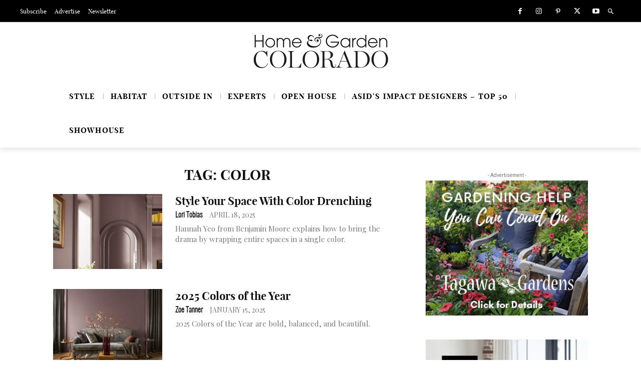

--- FILE ---
content_type: text/html; charset=UTF-8
request_url: https://hgcomag.com/tag/color/
body_size: 33085
content:
<!doctype html > <!--[if IE 8]><html class="ie8" lang="en"> <![endif]--> <!--[if IE 9]><html class="ie9" lang="en"> <![endif]--> <!--[if gt IE 8]><!--><html lang="en-US"> <!--<![endif]--><head><title>color Archives | Home &amp; Garden Colorado</title><meta charset="UTF-8" /><meta name="viewport" content="width=device-width, initial-scale=1.0"><link rel="pingback" href="https://hgcomag.com/xmlrpc.php" /> <!-- Author Meta Tags by Molongui Authorship, visit: https://wordpress.org/plugins/molongui-authorship/ --> <!-- /Molongui Authorship --><meta name='robots' content='index, follow, max-image-preview:large, max-snippet:-1, max-video-preview:-1' /> <style>img:is([sizes="auto" i], [sizes^="auto," i]) { contain-intrinsic-size: 3000px 1500px }</style> <script id="cookieyes" type="text/javascript" src="https://cdn-cookieyes.com/client_data/e7e6c29c6f7f54a48575f9c9/script.js"></script><link rel="icon" type="image/png" href="https://hgcomag.com/wp-content/uploads/2022/02/HGCO_Favi_icon.png"><link rel="apple-touch-icon" sizes="76x76" href="https://hgcomag.com/wp-content/uploads/2022/02/HGCO_bookmarklet_76.png"/><link rel="apple-touch-icon" sizes="120x120" href="https://hgcomag.com/wp-content/uploads/2022/02/HGCO_bookmarklet_120.png"/><link rel="apple-touch-icon" sizes="152x152" href="https://hgcomag.com/wp-content/uploads/2022/02/HGCO_bookmarklet_152.png"/><link rel="apple-touch-icon" sizes="114x114" href="https://hgcomag.com/wp-content/uploads/2022/02/HGCO_bookmarklet_114.png"/><link rel="apple-touch-icon" sizes="144x144" href="https://hgcomag.com/wp-content/uploads/2022/02/HGCO_bookmarklet_144.png"/> <!-- This site is optimized with the Yoast SEO plugin v26.4 - https://yoast.com/wordpress/plugins/seo/ --><title>color Archives | Home &amp; Garden Colorado</title><link rel="canonical" href="https://hgcomag.com/tag/color/" /><meta property="og:locale" content="en_US" /><meta property="og:type" content="article" /><meta property="og:title" content="color Archives | Home &amp; Garden Colorado" /><meta property="og:url" content="https://hgcomag.com/tag/color/" /><meta property="og:site_name" content="Home &amp; Garden Colorado" /><meta name="twitter:card" content="summary_large_image" /><meta name="twitter:site" content="@DenverLifeMag" /> <script type="application/ld+json" class="yoast-schema-graph">{"@context":"https://schema.org","@graph":[{"@type":"CollectionPage","@id":"https://hgcomag.com/tag/color/","url":"https://hgcomag.com/tag/color/","name":"color Archives | Home &amp; Garden Colorado","isPartOf":{"@id":"https://hgcomag.com/#website"},"primaryImageOfPage":{"@id":"https://hgcomag.com/tag/color/#primaryimage"},"image":{"@id":"https://hgcomag.com/tag/color/#primaryimage"},"thumbnailUrl":"https://hgcomag.com/wp-content/uploads/2025/04/Post-spring25-habitat-3-scaled.jpg","breadcrumb":{"@id":"https://hgcomag.com/tag/color/#breadcrumb"},"inLanguage":"en-US"},{"@type":"ImageObject","inLanguage":"en-US","@id":"https://hgcomag.com/tag/color/#primaryimage","url":"https://hgcomag.com/wp-content/uploads/2025/04/Post-spring25-habitat-3-scaled.jpg","contentUrl":"https://hgcomag.com/wp-content/uploads/2025/04/Post-spring25-habitat-3-scaled.jpg","width":2048,"height":2560,"caption":"Photo courtesy of Benjamin Moore & Co."},{"@type":"BreadcrumbList","@id":"https://hgcomag.com/tag/color/#breadcrumb","itemListElement":[{"@type":"ListItem","position":1,"name":"Home","item":"https://hgcomag.com/"},{"@type":"ListItem","position":2,"name":"color"}]},{"@type":"WebSite","@id":"https://hgcomag.com/#website","url":"https://hgcomag.com/","name":"Home &amp; Garden Colorado","description":"Colorado&#039;s Leading Home and Garden Magazine","publisher":{"@id":"https://hgcomag.com/#organization"},"potentialAction":[{"@type":"SearchAction","target":{"@type":"EntryPoint","urlTemplate":"https://hgcomag.com/?s={search_term_string}"},"query-input":{"@type":"PropertyValueSpecification","valueRequired":true,"valueName":"search_term_string"}}],"inLanguage":"en-US"},{"@type":"Organization","@id":"https://hgcomag.com/#organization","name":"Home & Garden Colorado Magazine","url":"https://hgcomag.com/","logo":{"@type":"ImageObject","inLanguage":"en-US","@id":"https://hgcomag.com/#/schema/logo/image/","url":"https://hgcomag.com/wp-content/uploads/2022/02/HGCO_Logo_black.png","contentUrl":"https://hgcomag.com/wp-content/uploads/2022/02/HGCO_Logo_black.png","width":272,"height":74,"caption":"Home & Garden Colorado Magazine"},"image":{"@id":"https://hgcomag.com/#/schema/logo/image/"},"sameAs":["http://facebook.com/DenverLifeMagazine","https://x.com/DenverLifeMag","http://instagram.com/denverlifemagazine","http://linkedin.com/company/denverlifemagazine"]}]}</script> <!-- / Yoast SEO plugin. --><link rel='dns-prefetch' href='//secure.gravatar.com' /><link rel='dns-prefetch' href='//www.googletagmanager.com' /><link rel='dns-prefetch' href='//stats.wp.com' /><link rel='dns-prefetch' href='//fonts.googleapis.com' /><link rel='dns-prefetch' href='//v0.wordpress.com' /><link rel='preconnect' href='//c0.wp.com' /><link rel="alternate" type="application/rss+xml" title="Home &amp; Garden Colorado &raquo; Feed" href="https://hgcomag.com/feed/" /><link rel="alternate" type="application/rss+xml" title="Home &amp; Garden Colorado &raquo; Comments Feed" href="https://hgcomag.com/comments/feed/" /><link rel="alternate" type="application/rss+xml" title="Home &amp; Garden Colorado &raquo; color Tag Feed" href="https://hgcomag.com/tag/color/feed/" /> <!-- hgcomag.com is managing ads with Advanced Ads – https://wpadvancedads.com/ --><script id="hgcom-ready"> window.advanced_ads_ready=function(e,a){a=a||"complete";var d=function(e){return"interactive"===a?"loading"!==e:"complete"===e};d(document.readyState)?e():document.addEventListener("readystatechange",(function(a){d(a.target.readyState)&&e()}),{once:"interactive"===a})},window.advanced_ads_ready_queue=window.advanced_ads_ready_queue||[]; </script> <style id='classic-theme-styles-inline-css' type='text/css'> /*! This file is auto-generated */
.wp-block-button__link{color:#fff;background-color:#32373c;border-radius:9999px;box-shadow:none;text-decoration:none;padding:calc(.667em + 2px) calc(1.333em + 2px);font-size:1.125em}.wp-block-file__button{background:#32373c;color:#fff;text-decoration:none} </style><link rel='stylesheet' id='mediaelement-css' href='https://c0.wp.com/c/6.8.3/wp-includes/js/mediaelement/mediaelementplayer-legacy.min.css' type='text/css' media='all' /><link rel='stylesheet' id='wp-mediaelement-css' href='https://c0.wp.com/c/6.8.3/wp-includes/js/mediaelement/wp-mediaelement.min.css' type='text/css' media='all' /> <style id='jetpack-sharing-buttons-style-inline-css' type='text/css'> .jetpack-sharing-buttons__services-list{display:flex;flex-direction:row;flex-wrap:wrap;gap:0;list-style-type:none;margin:5px;padding:0}.jetpack-sharing-buttons__services-list.has-small-icon-size{font-size:12px}.jetpack-sharing-buttons__services-list.has-normal-icon-size{font-size:16px}.jetpack-sharing-buttons__services-list.has-large-icon-size{font-size:24px}.jetpack-sharing-buttons__services-list.has-huge-icon-size{font-size:36px}@media print{.jetpack-sharing-buttons__services-list{display:none!important}}.editor-styles-wrapper .wp-block-jetpack-sharing-buttons{gap:0;padding-inline-start:0}ul.jetpack-sharing-buttons__services-list.has-background{padding:1.25em 2.375em} </style> <style id='filebird-block-filebird-gallery-style-inline-css' type='text/css'> ul.filebird-block-filebird-gallery{margin:auto!important;padding:0!important;width:100%}ul.filebird-block-filebird-gallery.layout-grid{display:grid;grid-gap:20px;align-items:stretch;grid-template-columns:repeat(var(--columns),1fr);justify-items:stretch}ul.filebird-block-filebird-gallery.layout-grid li img{border:1px solid #ccc;box-shadow:2px 2px 6px 0 rgba(0,0,0,.3);height:100%;max-width:100%;-o-object-fit:cover;object-fit:cover;width:100%}ul.filebird-block-filebird-gallery.layout-masonry{-moz-column-count:var(--columns);-moz-column-gap:var(--space);column-gap:var(--space);-moz-column-width:var(--min-width);columns:var(--min-width) var(--columns);display:block;overflow:auto}ul.filebird-block-filebird-gallery.layout-masonry li{margin-bottom:var(--space)}ul.filebird-block-filebird-gallery li{list-style:none}ul.filebird-block-filebird-gallery li figure{height:100%;margin:0;padding:0;position:relative;width:100%}ul.filebird-block-filebird-gallery li figure figcaption{background:linear-gradient(0deg,rgba(0,0,0,.7),rgba(0,0,0,.3) 70%,transparent);bottom:0;box-sizing:border-box;color:#fff;font-size:.8em;margin:0;max-height:100%;overflow:auto;padding:3em .77em .7em;position:absolute;text-align:center;width:100%;z-index:2}ul.filebird-block-filebird-gallery li figure figcaption a{color:inherit} </style> <style id='global-styles-inline-css' type='text/css'> :root{--wp--preset--aspect-ratio--square: 1;--wp--preset--aspect-ratio--4-3: 4/3;--wp--preset--aspect-ratio--3-4: 3/4;--wp--preset--aspect-ratio--3-2: 3/2;--wp--preset--aspect-ratio--2-3: 2/3;--wp--preset--aspect-ratio--16-9: 16/9;--wp--preset--aspect-ratio--9-16: 9/16;--wp--preset--color--black: #000000;--wp--preset--color--cyan-bluish-gray: #abb8c3;--wp--preset--color--white: #ffffff;--wp--preset--color--pale-pink: #f78da7;--wp--preset--color--vivid-red: #cf2e2e;--wp--preset--color--luminous-vivid-orange: #ff6900;--wp--preset--color--luminous-vivid-amber: #fcb900;--wp--preset--color--light-green-cyan: #7bdcb5;--wp--preset--color--vivid-green-cyan: #00d084;--wp--preset--color--pale-cyan-blue: #8ed1fc;--wp--preset--color--vivid-cyan-blue: #0693e3;--wp--preset--color--vivid-purple: #9b51e0;--wp--preset--gradient--vivid-cyan-blue-to-vivid-purple: linear-gradient(135deg,rgba(6,147,227,1) 0%,rgb(155,81,224) 100%);--wp--preset--gradient--light-green-cyan-to-vivid-green-cyan: linear-gradient(135deg,rgb(122,220,180) 0%,rgb(0,208,130) 100%);--wp--preset--gradient--luminous-vivid-amber-to-luminous-vivid-orange: linear-gradient(135deg,rgba(252,185,0,1) 0%,rgba(255,105,0,1) 100%);--wp--preset--gradient--luminous-vivid-orange-to-vivid-red: linear-gradient(135deg,rgba(255,105,0,1) 0%,rgb(207,46,46) 100%);--wp--preset--gradient--very-light-gray-to-cyan-bluish-gray: linear-gradient(135deg,rgb(238,238,238) 0%,rgb(169,184,195) 100%);--wp--preset--gradient--cool-to-warm-spectrum: linear-gradient(135deg,rgb(74,234,220) 0%,rgb(151,120,209) 20%,rgb(207,42,186) 40%,rgb(238,44,130) 60%,rgb(251,105,98) 80%,rgb(254,248,76) 100%);--wp--preset--gradient--blush-light-purple: linear-gradient(135deg,rgb(255,206,236) 0%,rgb(152,150,240) 100%);--wp--preset--gradient--blush-bordeaux: linear-gradient(135deg,rgb(254,205,165) 0%,rgb(254,45,45) 50%,rgb(107,0,62) 100%);--wp--preset--gradient--luminous-dusk: linear-gradient(135deg,rgb(255,203,112) 0%,rgb(199,81,192) 50%,rgb(65,88,208) 100%);--wp--preset--gradient--pale-ocean: linear-gradient(135deg,rgb(255,245,203) 0%,rgb(182,227,212) 50%,rgb(51,167,181) 100%);--wp--preset--gradient--electric-grass: linear-gradient(135deg,rgb(202,248,128) 0%,rgb(113,206,126) 100%);--wp--preset--gradient--midnight: linear-gradient(135deg,rgb(2,3,129) 0%,rgb(40,116,252) 100%);--wp--preset--font-size--small: 11px;--wp--preset--font-size--medium: 20px;--wp--preset--font-size--large: 32px;--wp--preset--font-size--x-large: 42px;--wp--preset--font-size--regular: 15px;--wp--preset--font-size--larger: 50px;--wp--preset--spacing--20: 0.44rem;--wp--preset--spacing--30: 0.67rem;--wp--preset--spacing--40: 1rem;--wp--preset--spacing--50: 1.5rem;--wp--preset--spacing--60: 2.25rem;--wp--preset--spacing--70: 3.38rem;--wp--preset--spacing--80: 5.06rem;--wp--preset--shadow--natural: 6px 6px 9px rgba(0, 0, 0, 0.2);--wp--preset--shadow--deep: 12px 12px 50px rgba(0, 0, 0, 0.4);--wp--preset--shadow--sharp: 6px 6px 0px rgba(0, 0, 0, 0.2);--wp--preset--shadow--outlined: 6px 6px 0px -3px rgba(255, 255, 255, 1), 6px 6px rgba(0, 0, 0, 1);--wp--preset--shadow--crisp: 6px 6px 0px rgba(0, 0, 0, 1);}:where(.is-layout-flex){gap: 0.5em;}:where(.is-layout-grid){gap: 0.5em;}body .is-layout-flex{display: flex;}.is-layout-flex{flex-wrap: wrap;align-items: center;}.is-layout-flex > :is(*, div){margin: 0;}body .is-layout-grid{display: grid;}.is-layout-grid > :is(*, div){margin: 0;}:where(.wp-block-columns.is-layout-flex){gap: 2em;}:where(.wp-block-columns.is-layout-grid){gap: 2em;}:where(.wp-block-post-template.is-layout-flex){gap: 1.25em;}:where(.wp-block-post-template.is-layout-grid){gap: 1.25em;}.has-black-color{color: var(--wp--preset--color--black) !important;}.has-cyan-bluish-gray-color{color: var(--wp--preset--color--cyan-bluish-gray) !important;}.has-white-color{color: var(--wp--preset--color--white) !important;}.has-pale-pink-color{color: var(--wp--preset--color--pale-pink) !important;}.has-vivid-red-color{color: var(--wp--preset--color--vivid-red) !important;}.has-luminous-vivid-orange-color{color: var(--wp--preset--color--luminous-vivid-orange) !important;}.has-luminous-vivid-amber-color{color: var(--wp--preset--color--luminous-vivid-amber) !important;}.has-light-green-cyan-color{color: var(--wp--preset--color--light-green-cyan) !important;}.has-vivid-green-cyan-color{color: var(--wp--preset--color--vivid-green-cyan) !important;}.has-pale-cyan-blue-color{color: var(--wp--preset--color--pale-cyan-blue) !important;}.has-vivid-cyan-blue-color{color: var(--wp--preset--color--vivid-cyan-blue) !important;}.has-vivid-purple-color{color: var(--wp--preset--color--vivid-purple) !important;}.has-black-background-color{background-color: var(--wp--preset--color--black) !important;}.has-cyan-bluish-gray-background-color{background-color: var(--wp--preset--color--cyan-bluish-gray) !important;}.has-white-background-color{background-color: var(--wp--preset--color--white) !important;}.has-pale-pink-background-color{background-color: var(--wp--preset--color--pale-pink) !important;}.has-vivid-red-background-color{background-color: var(--wp--preset--color--vivid-red) !important;}.has-luminous-vivid-orange-background-color{background-color: var(--wp--preset--color--luminous-vivid-orange) !important;}.has-luminous-vivid-amber-background-color{background-color: var(--wp--preset--color--luminous-vivid-amber) !important;}.has-light-green-cyan-background-color{background-color: var(--wp--preset--color--light-green-cyan) !important;}.has-vivid-green-cyan-background-color{background-color: var(--wp--preset--color--vivid-green-cyan) !important;}.has-pale-cyan-blue-background-color{background-color: var(--wp--preset--color--pale-cyan-blue) !important;}.has-vivid-cyan-blue-background-color{background-color: var(--wp--preset--color--vivid-cyan-blue) !important;}.has-vivid-purple-background-color{background-color: var(--wp--preset--color--vivid-purple) !important;}.has-black-border-color{border-color: var(--wp--preset--color--black) !important;}.has-cyan-bluish-gray-border-color{border-color: var(--wp--preset--color--cyan-bluish-gray) !important;}.has-white-border-color{border-color: var(--wp--preset--color--white) !important;}.has-pale-pink-border-color{border-color: var(--wp--preset--color--pale-pink) !important;}.has-vivid-red-border-color{border-color: var(--wp--preset--color--vivid-red) !important;}.has-luminous-vivid-orange-border-color{border-color: var(--wp--preset--color--luminous-vivid-orange) !important;}.has-luminous-vivid-amber-border-color{border-color: var(--wp--preset--color--luminous-vivid-amber) !important;}.has-light-green-cyan-border-color{border-color: var(--wp--preset--color--light-green-cyan) !important;}.has-vivid-green-cyan-border-color{border-color: var(--wp--preset--color--vivid-green-cyan) !important;}.has-pale-cyan-blue-border-color{border-color: var(--wp--preset--color--pale-cyan-blue) !important;}.has-vivid-cyan-blue-border-color{border-color: var(--wp--preset--color--vivid-cyan-blue) !important;}.has-vivid-purple-border-color{border-color: var(--wp--preset--color--vivid-purple) !important;}.has-vivid-cyan-blue-to-vivid-purple-gradient-background{background: var(--wp--preset--gradient--vivid-cyan-blue-to-vivid-purple) !important;}.has-light-green-cyan-to-vivid-green-cyan-gradient-background{background: var(--wp--preset--gradient--light-green-cyan-to-vivid-green-cyan) !important;}.has-luminous-vivid-amber-to-luminous-vivid-orange-gradient-background{background: var(--wp--preset--gradient--luminous-vivid-amber-to-luminous-vivid-orange) !important;}.has-luminous-vivid-orange-to-vivid-red-gradient-background{background: var(--wp--preset--gradient--luminous-vivid-orange-to-vivid-red) !important;}.has-very-light-gray-to-cyan-bluish-gray-gradient-background{background: var(--wp--preset--gradient--very-light-gray-to-cyan-bluish-gray) !important;}.has-cool-to-warm-spectrum-gradient-background{background: var(--wp--preset--gradient--cool-to-warm-spectrum) !important;}.has-blush-light-purple-gradient-background{background: var(--wp--preset--gradient--blush-light-purple) !important;}.has-blush-bordeaux-gradient-background{background: var(--wp--preset--gradient--blush-bordeaux) !important;}.has-luminous-dusk-gradient-background{background: var(--wp--preset--gradient--luminous-dusk) !important;}.has-pale-ocean-gradient-background{background: var(--wp--preset--gradient--pale-ocean) !important;}.has-electric-grass-gradient-background{background: var(--wp--preset--gradient--electric-grass) !important;}.has-midnight-gradient-background{background: var(--wp--preset--gradient--midnight) !important;}.has-small-font-size{font-size: var(--wp--preset--font-size--small) !important;}.has-medium-font-size{font-size: var(--wp--preset--font-size--medium) !important;}.has-large-font-size{font-size: var(--wp--preset--font-size--large) !important;}.has-x-large-font-size{font-size: var(--wp--preset--font-size--x-large) !important;}
:where(.wp-block-post-template.is-layout-flex){gap: 1.25em;}:where(.wp-block-post-template.is-layout-grid){gap: 1.25em;}
:where(.wp-block-columns.is-layout-flex){gap: 2em;}:where(.wp-block-columns.is-layout-grid){gap: 2em;}
:root :where(.wp-block-pullquote){font-size: 1.5em;line-height: 1.6;} </style><link rel='stylesheet' id='unslider-css-css' href='https://hgcomag.com/wp-content/plugins/advanced-ads-slider/public/assets/css/unslider-css.min.css?ver=1.4.5' type='text/css' media='all' /><link rel='stylesheet' id='slider-css-css' href='https://hgcomag.com/wp-content/plugins/advanced-ads-slider/public/assets/css/slider-css.min.css?ver=1.4.5' type='text/css' media='all' /><link rel='stylesheet' id='td-plugin-multi-purpose-css' href='https://hgcomag.com/wp-content/plugins/td-composer/td-multi-purpose/td-plugin-multi-purpose.min.css?ver=8505194c2950b1bf800079c503a07e37' type='text/css' media='all' /><link rel='stylesheet' id='google-fonts-style-css' href='https://fonts.googleapis.com/css?family=Playfair+Display%3A400%2C600%7CCardo%3A400%2C600%7CWork+Sans%3A400%2C600%7COpen+Sans%3A400%2C600%2C700%7CRoboto%3A400%2C600%2C700%7CPlayfair+Display%3A400%2C100&#038;display=swap&#038;ver=12.6.9' type='text/css' media='all' /><link rel='stylesheet' id='td-theme-css' href='https://hgcomag.com/wp-content/themes/Newspaper/td-theme.min.css?ver=12.6.9' type='text/css' media='all' /> <style id='td-theme-inline-css' type='text/css'>@media (max-width:767px){.td-header-desktop-wrap{display:none}}@media (min-width:767px){.td-header-mobile-wrap{display:none}}</style><link rel='stylesheet' id='td-legacy-framework-front-style-css' href='https://hgcomag.com/wp-content/plugins/td-composer/legacy/Newspaper/assets/css/td-legacy-framework-front-style.min.css?ver=8505194c2950b1bf800079c503a07e37' type='text/css' media='all' /><link rel='stylesheet' id='td-standard-pack-framework-front-style-css' href='https://hgcomag.com/wp-content/plugins/td-standard-pack/Newspaper/assets/css/td-standard-pack-framework-front-style.min.css?ver=1b3d5bf2c64738aa07b4643e31257da9' type='text/css' media='all' /><link rel='stylesheet' id='td-theme-demo-style-css' href='https://hgcomag.com/wp-content/plugins/td-composer/legacy/Newspaper/includes/demos/lifestyle/td-theme-demo-style.min.css?ver=12.6.9' type='text/css' media='all' /><link rel='stylesheet' id='tdb_style_cloud_templates_front-css' href='https://hgcomag.com/wp-content/plugins/td-cloud-library/assets/css/tdb_style_cloud_templates_front.min.css?ver=f6b4e4ee000751786489ff7d2b0c153a' type='text/css' media='all' /> <script type="text/javascript" src="https://c0.wp.com/c/6.8.3/wp-includes/js/jquery/jquery.min.js" id="jquery-core-js"></script> <script type="text/javascript" src="https://c0.wp.com/c/6.8.3/wp-includes/js/jquery/jquery-migrate.min.js" id="jquery-migrate-js"></script> <script type="text/javascript" id="file_uploads_nfpluginsettings-js-extra"> /* <![CDATA[ */
var params = {"clearLogRestUrl":"https:\/\/hgcomag.com\/wp-json\/nf-file-uploads\/debug-log\/delete-all","clearLogButtonId":"file_uploads_clear_debug_logger","downloadLogRestUrl":"https:\/\/hgcomag.com\/wp-json\/nf-file-uploads\/debug-log\/get-all","downloadLogButtonId":"file_uploads_download_debug_logger"};
/* ]]> */ </script> <script type="text/javascript" src="https://hgcomag.com/wp-content/plugins/ninja-forms-uploads/assets/js/nfpluginsettings.js?ver=3.3.22" id="file_uploads_nfpluginsettings-js"></script> <script type="text/javascript" src="https://hgcomag.com/wp-content/plugins/advanced-ads-slider/public/assets/js/unslider.min.js?ver=1.4.5" id="unslider-js-js"></script> <script type="text/javascript" src="https://hgcomag.com/wp-content/plugins/advanced-ads-slider/public/assets/js/jquery.event.move.js?ver=1.4.5" id="unslider-move-js-js"></script> <script type="text/javascript" src="https://hgcomag.com/wp-content/plugins/advanced-ads-slider/public/assets/js/jquery.event.swipe.js?ver=1.4.5" id="unslider-swipe-js-js"></script> <script type="text/javascript" id="advanced-ads-advanced-js-js-extra"> /* <![CDATA[ */
var advads_options = {"blog_id":"1","privacy":{"enabled":false,"state":"not_needed"}};
/* ]]> */ </script> <script type="text/javascript" src="https://hgcomag.com/wp-content/plugins/advanced-ads/public/assets/js/advanced.min.js?ver=1.56.4" id="advanced-ads-advanced-js-js"></script> <!-- Google tag (gtag.js) snippet added by Site Kit --> <!-- Google Analytics snippet added by Site Kit --> <script type="text/javascript" src="https://www.googletagmanager.com/gtag/js?id=GT-MR8CLZM" id="google_gtagjs-js" async></script> <script type="text/javascript" id="google_gtagjs-js-after"> /* <![CDATA[ */
window.dataLayer = window.dataLayer || [];function gtag(){dataLayer.push(arguments);}
gtag("set","linker",{"domains":["hgcomag.com"]});
gtag("js", new Date());
gtag("set", "developer_id.dZTNiMT", true);
gtag("config", "GT-MR8CLZM");
/* ]]> */ </script><link rel="https://api.w.org/" href="https://hgcomag.com/wp-json/" /><link rel="alternate" title="JSON" type="application/json" href="https://hgcomag.com/wp-json/wp/v2/tags/1760" /><link rel="EditURI" type="application/rsd+xml" title="RSD" href="https://hgcomag.com/xmlrpc.php?rsd" /><meta name="generator" content="WordPress 6.8.3" /><meta name="generator" content="Site Kit by Google 1.166.0" /> <style>img#wpstats{display:none}</style> <style> .molongui-disabled-link
 {
 border-bottom: none !important;
 text-decoration: none !important;
 color: inherit !important;
 cursor: inherit !important;
 }
 .molongui-disabled-link:hover,
 .molongui-disabled-link:hover span
 {
 border-bottom: none !important;
 text-decoration: none !important;
 color: inherit !important;
 cursor: inherit !important;
 } </style> <script>advads_items = { conditions: {}, display_callbacks: {}, display_effect_callbacks: {}, hide_callbacks: {}, backgrounds: {}, effect_durations: {}, close_functions: {}, showed: [] };</script><style type="text/css" id="hgcom-layer-custom-css"></style><script type="text/javascript"> var advadsCfpQueue = [];
 var advadsCfpAd = function( adID ){
 if ( 'undefined' == typeof advadsProCfp ) { advadsCfpQueue.push( adID ) } else { advadsProCfp.addElement( adID ) }
 }; </script> <script> window.tdb_global_vars = {"wpRestUrl":"https:\/\/hgcomag.com\/wp-json\/","permalinkStructure":"\/%postname%\/"};
 window.tdb_p_autoload_vars = {"isAjax":false,"isAdminBarShowing":false}; </script> <style id="tdb-global-colors">:root{--accent-color:#fff}</style> <!-- JS generated by theme --> <script type="text/javascript" id="td-generated-header-js"> var tdBlocksArray = []; //here we store all the items for the current page
 // td_block class - each ajax block uses a object of this class for requests
 function tdBlock() {
 this.id = '';
 this.block_type = 1; //block type id (1-234 etc)
 this.atts = '';
 this.td_column_number = '';
 this.td_current_page = 1; //
 this.post_count = 0; //from wp
 this.found_posts = 0; //from wp
 this.max_num_pages = 0; //from wp
 this.td_filter_value = ''; //current live filter value
 this.is_ajax_running = false;
 this.td_user_action = ''; // load more or infinite loader (used by the animation)
 this.header_color = '';
 this.ajax_pagination_infinite_stop = ''; //show load more at page x
 }
 // td_js_generator - mini detector
 ( function () {
 var htmlTag = document.getElementsByTagName("html")[0];
 if ( navigator.userAgent.indexOf("MSIE 10.0") > -1 ) {
 htmlTag.className += ' ie10';
 }
 if ( !!navigator.userAgent.match(/Trident.*rv\:11\./) ) {
 htmlTag.className += ' ie11';
 }
 if ( navigator.userAgent.indexOf("Edge") > -1 ) {
 htmlTag.className += ' ieEdge';
 }
 if ( /(iPad|iPhone|iPod)/g.test(navigator.userAgent) ) {
 htmlTag.className += ' td-md-is-ios';
 }
 var user_agent = navigator.userAgent.toLowerCase();
 if ( user_agent.indexOf("android") > -1 ) {
 htmlTag.className += ' td-md-is-android';
 }
 if ( -1 !== navigator.userAgent.indexOf('Mac OS X')  ) {
 htmlTag.className += ' td-md-is-os-x';
 }
 if ( /chrom(e|ium)/.test(navigator.userAgent.toLowerCase()) ) {
 htmlTag.className += ' td-md-is-chrome';
 }
 if ( -1 !== navigator.userAgent.indexOf('Firefox') ) {
 htmlTag.className += ' td-md-is-firefox';
 }
 if ( -1 !== navigator.userAgent.indexOf('Safari') && -1 === navigator.userAgent.indexOf('Chrome') ) {
 htmlTag.className += ' td-md-is-safari';
 }
 if( -1 !== navigator.userAgent.indexOf('IEMobile') ){
 htmlTag.className += ' td-md-is-iemobile';
 }
 })();
 var tdLocalCache = {};
 ( function () {
 "use strict";
 tdLocalCache = {
 data: {},
 remove: function (resource_id) {
 delete tdLocalCache.data[resource_id];
 },
 exist: function (resource_id) {
 return tdLocalCache.data.hasOwnProperty(resource_id) && tdLocalCache.data[resource_id] !== null;
 },
 get: function (resource_id) {
 return tdLocalCache.data[resource_id];
 },
 set: function (resource_id, cachedData) {
 tdLocalCache.remove(resource_id);
 tdLocalCache.data[resource_id] = cachedData;
 }
 };
 })(); 
var td_viewport_interval_list=[{"limitBottom":767,"sidebarWidth":228},{"limitBottom":1018,"sidebarWidth":300},{"limitBottom":1140,"sidebarWidth":324}];
var td_animation_stack_effect="type0";
var tds_animation_stack=true;
var td_animation_stack_specific_selectors=".entry-thumb, img, .td-lazy-img";
var td_animation_stack_general_selectors=".td-animation-stack img, .td-animation-stack .entry-thumb, .post img, .td-animation-stack .td-lazy-img";
var tdc_is_installed="yes";
var td_ajax_url="https:\/\/hgcomag.com\/wp-admin\/admin-ajax.php?td_theme_name=Newspaper&v=12.6.9";
var td_get_template_directory_uri="https:\/\/hgcomag.com\/wp-content\/plugins\/td-composer\/legacy\/common";
var tds_snap_menu="smart_snap_always";
var tds_logo_on_sticky="show_header_logo";
var tds_header_style="10";
var td_please_wait="Please wait...";
var td_email_user_pass_incorrect="User or password incorrect!";
var td_email_user_incorrect="Email or username incorrect!";
var td_email_incorrect="Email incorrect!";
var td_user_incorrect="Username incorrect!";
var td_email_user_empty="Email or username empty!";
var td_pass_empty="Pass empty!";
var td_pass_pattern_incorrect="Invalid Pass Pattern!";
var td_retype_pass_incorrect="Retyped Pass incorrect!";
var tds_more_articles_on_post_enable="";
var tds_more_articles_on_post_time_to_wait="";
var tds_more_articles_on_post_pages_distance_from_top=0;
var tds_captcha="";
var tds_theme_color_site_wide="#007083";
var tds_smart_sidebar="enabled";
var tdThemeName="Newspaper";
var tdThemeNameWl="Newspaper";
var td_magnific_popup_translation_tPrev="Previous (Left arrow key)";
var td_magnific_popup_translation_tNext="Next (Right arrow key)";
var td_magnific_popup_translation_tCounter="%curr% of %total%";
var td_magnific_popup_translation_ajax_tError="The content from %url% could not be loaded.";
var td_magnific_popup_translation_image_tError="The image #%curr% could not be loaded.";
var tdBlockNonce="3c9b51e163";
var tdMobileMenu="enabled";
var tdMobileSearch="enabled";
var tdDateNamesI18n={"month_names":["January","February","March","April","May","June","July","August","September","October","November","December"],"month_names_short":["Jan","Feb","Mar","Apr","May","Jun","Jul","Aug","Sep","Oct","Nov","Dec"],"day_names":["Sunday","Monday","Tuesday","Wednesday","Thursday","Friday","Saturday"],"day_names_short":["Sun","Mon","Tue","Wed","Thu","Fri","Sat"]};
var tdb_modal_confirm="Save";
var tdb_modal_cancel="Cancel";
var tdb_modal_confirm_alt="Yes";
var tdb_modal_cancel_alt="No";
var td_deploy_mode="deploy";
var td_ad_background_click_link="";
var td_ad_background_click_target=""; </script> <!-- Header style compiled by theme --> <style>@font-face{font-family:"playfairdisplay-black-webfont";src:local("playfairdisplay-black-webfont"),url("https://hgcomag.com/wp-content/uploads/2019/09/playfairdisplay-black-webfont.woff") format("woff");font-display:swap}@font-face{font-family:"playfairdisplay-regular-webfont";src:local("playfairdisplay-regular-webfont"),url("https://hgcomag.com/wp-content/uploads/2019/09/playfairdisplay-regular-webfont.woff") format("woff");font-display:swap}@font-face{font-family:"playfairdisplay-italic-webfont";src:local("playfairdisplay-italic-webfont"),url("https://hgcomag.com/wp-content/uploads/2019/09/playfairdisplay-italic-webfont.woff") format("woff");font-display:swap}@font-face{font-family:"playfairdisplay-bold-webfont";src:local("playfairdisplay-bold-webfont"),url("https://hgcomag.com/wp-content/uploads/2019/09/playfairdisplay-bold-webfont.woff") format("woff");font-display:swap}@font-face{font-family:"oswaldextralight";src:local("oswaldextralight"),url("https://hgcomag.com/wp-content/uploads/2019/09/oswaldextralight.woff") format("woff");font-display:swap}ul.sf-menu>.menu-item>a{font-size:17px;font-weight:100;text-transform:capitalize}.sf-menu ul .menu-item a{font-family:"Playfair Display";font-size:15px;font-weight:normal;text-transform:capitalize}.td-mobile-content .td-mobile-main-menu>li>a{font-family:"Playfair Display"}.td-mobile-content .sub-menu a{font-family:"Playfair Display"}.td-header-wrap .td-logo-text-container .td-logo-text{font-family:"Playfair Display"}.td-header-wrap .td-logo-text-container .td-tagline-text{font-family:"Playfair Display"}#td-mobile-nav,#td-mobile-nav .wpb_button,.td-search-wrap-mob{font-family:"Playfair Display"}.td-page-title,.td-category-title-holder .td-page-title{font-family:playfairdisplay-bold-webfont;font-size:28px;font-weight:600;text-transform:uppercase}.td-page-content p,.td-page-content li,.td-page-content .td_block_text_with_title,.wpb_text_column p{font-family:Cardo}.td-page-content h1,.wpb_text_column h1{font-family:"Playfair Display";font-size:25px}.td-page-content h2,.wpb_text_column h2{font-family:"Playfair Display";font-size:25px}.td-page-content h5,.wpb_text_column h5{font-family:Cardo}body,p{font-family:"Playfair Display"}:root{--td_theme_color:#007083;--td_slider_text:rgba(0,112,131,0.7);--td_mobile_menu_color:#1d2731;--td_mobile_gradient_one_mob:#000000;--td_mobile_gradient_two_mob:rgba(0,0,0,0.93);--td_mobile_text_active_color:#007083;--td_mobile_button_color_mob:#1d2731;--td_login_hover_background:#007083}@font-face{font-family:"playfairdisplay-black-webfont";src:local("playfairdisplay-black-webfont"),url("https://hgcomag.com/wp-content/uploads/2019/09/playfairdisplay-black-webfont.woff") format("woff");font-display:swap}@font-face{font-family:"playfairdisplay-regular-webfont";src:local("playfairdisplay-regular-webfont"),url("https://hgcomag.com/wp-content/uploads/2019/09/playfairdisplay-regular-webfont.woff") format("woff");font-display:swap}@font-face{font-family:"playfairdisplay-italic-webfont";src:local("playfairdisplay-italic-webfont"),url("https://hgcomag.com/wp-content/uploads/2019/09/playfairdisplay-italic-webfont.woff") format("woff");font-display:swap}@font-face{font-family:"playfairdisplay-bold-webfont";src:local("playfairdisplay-bold-webfont"),url("https://hgcomag.com/wp-content/uploads/2019/09/playfairdisplay-bold-webfont.woff") format("woff");font-display:swap}@font-face{font-family:"oswaldextralight";src:local("oswaldextralight"),url("https://hgcomag.com/wp-content/uploads/2019/09/oswaldextralight.woff") format("woff");font-display:swap}.td-header-style-12 .td-header-menu-wrap-full,.td-header-style-12 .td-affix,.td-grid-style-1.td-hover-1 .td-big-grid-post:hover .td-post-category,.td-grid-style-5.td-hover-1 .td-big-grid-post:hover .td-post-category,.td_category_template_3 .td-current-sub-category,.td_category_template_8 .td-category-header .td-category a.td-current-sub-category,.td_category_template_4 .td-category-siblings .td-category a:hover,.td_block_big_grid_9.td-grid-style-1 .td-post-category,.td_block_big_grid_9.td-grid-style-5 .td-post-category,.td-grid-style-6.td-hover-1 .td-module-thumb:after,.tdm-menu-active-style5 .td-header-menu-wrap .sf-menu>.current-menu-item>a,.tdm-menu-active-style5 .td-header-menu-wrap .sf-menu>.current-menu-ancestor>a,.tdm-menu-active-style5 .td-header-menu-wrap .sf-menu>.current-category-ancestor>a,.tdm-menu-active-style5 .td-header-menu-wrap .sf-menu>li>a:hover,.tdm-menu-active-style5 .td-header-menu-wrap .sf-menu>.sfHover>a{background-color:#007083}.td_mega_menu_sub_cats .cur-sub-cat,.td-mega-span h3 a:hover,.td_mod_mega_menu:hover .entry-title a,.header-search-wrap .result-msg a:hover,.td-header-top-menu .td-drop-down-search .td_module_wrap:hover .entry-title a,.td-header-top-menu .td-icon-search:hover,.td-header-wrap .result-msg a:hover,.top-header-menu li a:hover,.top-header-menu .current-menu-item>a,.top-header-menu .current-menu-ancestor>a,.top-header-menu .current-category-ancestor>a,.td-social-icon-wrap>a:hover,.td-header-sp-top-widget .td-social-icon-wrap a:hover,.td_mod_related_posts:hover h3>a,.td-post-template-11 .td-related-title .td-related-left:hover,.td-post-template-11 .td-related-title .td-related-right:hover,.td-post-template-11 .td-related-title .td-cur-simple-item,.td-post-template-11 .td_block_related_posts .td-next-prev-wrap a:hover,.td-category-header .td-pulldown-category-filter-link:hover,.td-category-siblings .td-subcat-dropdown a:hover,.td-category-siblings .td-subcat-dropdown a.td-current-sub-category,.footer-text-wrap .footer-email-wrap a,.footer-social-wrap a:hover,.td_module_17 .td-read-more a:hover,.td_module_18 .td-read-more a:hover,.td_module_19 .td-post-author-name a:hover,.td-pulldown-syle-2 .td-subcat-dropdown:hover .td-subcat-more span,.td-pulldown-syle-2 .td-subcat-dropdown:hover .td-subcat-more i,.td-pulldown-syle-3 .td-subcat-dropdown:hover .td-subcat-more span,.td-pulldown-syle-3 .td-subcat-dropdown:hover .td-subcat-more i,.tdm-menu-active-style3 .tdm-header.td-header-wrap .sf-menu>.current-category-ancestor>a,.tdm-menu-active-style3 .tdm-header.td-header-wrap .sf-menu>.current-menu-ancestor>a,.tdm-menu-active-style3 .tdm-header.td-header-wrap .sf-menu>.current-menu-item>a,.tdm-menu-active-style3 .tdm-header.td-header-wrap .sf-menu>.sfHover>a,.tdm-menu-active-style3 .tdm-header.td-header-wrap .sf-menu>li>a:hover{color:#007083}.td-mega-menu-page .wpb_content_element ul li a:hover,.td-theme-wrap .td-aj-search-results .td_module_wrap:hover .entry-title a,.td-theme-wrap .header-search-wrap .result-msg a:hover{color:#007083!important}.td_category_template_8 .td-category-header .td-category a.td-current-sub-category,.td_category_template_4 .td-category-siblings .td-category a:hover,.tdm-menu-active-style4 .tdm-header .sf-menu>.current-menu-item>a,.tdm-menu-active-style4 .tdm-header .sf-menu>.current-menu-ancestor>a,.tdm-menu-active-style4 .tdm-header .sf-menu>.current-category-ancestor>a,.tdm-menu-active-style4 .tdm-header .sf-menu>li>a:hover,.tdm-menu-active-style4 .tdm-header .sf-menu>.sfHover>a{border-color:#007083}.td-header-wrap .td-header-top-menu-full,.td-header-wrap .top-header-menu .sub-menu,.tdm-header-style-1.td-header-wrap .td-header-top-menu-full,.tdm-header-style-1.td-header-wrap .top-header-menu .sub-menu,.tdm-header-style-2.td-header-wrap .td-header-top-menu-full,.tdm-header-style-2.td-header-wrap .top-header-menu .sub-menu,.tdm-header-style-3.td-header-wrap .td-header-top-menu-full,.tdm-header-style-3.td-header-wrap .top-header-menu .sub-menu{background-color:#1d2731}.td-header-style-8 .td-header-top-menu-full{background-color:transparent}.td-header-style-8 .td-header-top-menu-full .td-header-top-menu{background-color:#1d2731;padding-left:15px;padding-right:15px}.td-header-wrap .td-header-top-menu-full .td-header-top-menu,.td-header-wrap .td-header-top-menu-full{border-bottom:none}.td-header-top-menu,.td-header-top-menu a,.td-header-wrap .td-header-top-menu-full .td-header-top-menu,.td-header-wrap .td-header-top-menu-full a,.td-header-style-8 .td-header-top-menu,.td-header-style-8 .td-header-top-menu a,.td-header-top-menu .td-drop-down-search .entry-title a{color:#c4c4c4}.top-header-menu .current-menu-item>a,.top-header-menu .current-menu-ancestor>a,.top-header-menu .current-category-ancestor>a,.top-header-menu li a:hover,.td-header-sp-top-widget .td-icon-search:hover{color:#007083}.td-header-wrap .td-header-sp-top-widget i.td-icon-font:hover{color:#007083}.sf-menu>.current-menu-item>a:after,.sf-menu>.current-menu-ancestor>a:after,.sf-menu>.current-category-ancestor>a:after,.sf-menu>li:hover>a:after,.sf-menu>.sfHover>a:after,.td_block_mega_menu .td-next-prev-wrap a:hover,.td-mega-span .td-post-category:hover,.td-header-wrap .black-menu .sf-menu>li>a:hover,.td-header-wrap .black-menu .sf-menu>.current-menu-ancestor>a,.td-header-wrap .black-menu .sf-menu>.sfHover>a,.td-header-wrap .black-menu .sf-menu>.current-menu-item>a,.td-header-wrap .black-menu .sf-menu>.current-menu-ancestor>a,.td-header-wrap .black-menu .sf-menu>.current-category-ancestor>a,.tdm-menu-active-style5 .tdm-header .td-header-menu-wrap .sf-menu>.current-menu-item>a,.tdm-menu-active-style5 .tdm-header .td-header-menu-wrap .sf-menu>.current-menu-ancestor>a,.tdm-menu-active-style5 .tdm-header .td-header-menu-wrap .sf-menu>.current-category-ancestor>a,.tdm-menu-active-style5 .tdm-header .td-header-menu-wrap .sf-menu>li>a:hover,.tdm-menu-active-style5 .tdm-header .td-header-menu-wrap .sf-menu>.sfHover>a{background-color:#007083}.td_block_mega_menu .td-next-prev-wrap a:hover,.tdm-menu-active-style4 .tdm-header .sf-menu>.current-menu-item>a,.tdm-menu-active-style4 .tdm-header .sf-menu>.current-menu-ancestor>a,.tdm-menu-active-style4 .tdm-header .sf-menu>.current-category-ancestor>a,.tdm-menu-active-style4 .tdm-header .sf-menu>li>a:hover,.tdm-menu-active-style4 .tdm-header .sf-menu>.sfHover>a{border-color:#007083}.header-search-wrap .td-drop-down-search:before{border-color:transparent transparent #007083 transparent}.td_mega_menu_sub_cats .cur-sub-cat,.td_mod_mega_menu:hover .entry-title a,.td-theme-wrap .sf-menu ul .td-menu-item>a:hover,.td-theme-wrap .sf-menu ul .sfHover>a,.td-theme-wrap .sf-menu ul .current-menu-ancestor>a,.td-theme-wrap .sf-menu ul .current-category-ancestor>a,.td-theme-wrap .sf-menu ul .current-menu-item>a,.tdm-menu-active-style3 .tdm-header.td-header-wrap .sf-menu>.current-menu-item>a,.tdm-menu-active-style3 .tdm-header.td-header-wrap .sf-menu>.current-menu-ancestor>a,.tdm-menu-active-style3 .tdm-header.td-header-wrap .sf-menu>.current-category-ancestor>a,.tdm-menu-active-style3 .tdm-header.td-header-wrap .sf-menu>li>a:hover,.tdm-menu-active-style3 .tdm-header.td-header-wrap .sf-menu>.sfHover>a{color:#007083}ul.sf-menu>.td-menu-item>a,.td-theme-wrap .td-header-menu-social{font-size:17px;font-weight:100;text-transform:capitalize}.sf-menu ul .td-menu-item a{font-family:"Playfair Display";font-size:15px;font-weight:normal;text-transform:capitalize}.td-affix .sf-menu>.current-menu-item>a:after,.td-affix .sf-menu>.current-menu-ancestor>a:after,.td-affix .sf-menu>.current-category-ancestor>a:after,.td-affix .sf-menu>li:hover>a:after,.td-affix .sf-menu>.sfHover>a:after,.td-header-wrap .td-affix .black-menu .sf-menu>li>a:hover,.td-header-wrap .td-affix .black-menu .sf-menu>.current-menu-ancestor>a,.td-header-wrap .td-affix .black-menu .sf-menu>.sfHover>a,.td-affix .header-search-wrap .td-drop-down-search:after,.td-affix .header-search-wrap .td-drop-down-search .btn:hover,.td-header-wrap .td-affix .black-menu .sf-menu>.current-menu-item>a,.td-header-wrap .td-affix .black-menu .sf-menu>.current-menu-ancestor>a,.td-header-wrap .td-affix .black-menu .sf-menu>.current-category-ancestor>a,.tdm-menu-active-style5 .tdm-header .td-header-menu-wrap.td-affix .sf-menu>.current-menu-item>a,.tdm-menu-active-style5 .tdm-header .td-header-menu-wrap.td-affix .sf-menu>.current-menu-ancestor>a,.tdm-menu-active-style5 .tdm-header .td-header-menu-wrap.td-affix .sf-menu>.current-category-ancestor>a,.tdm-menu-active-style5 .tdm-header .td-header-menu-wrap.td-affix .sf-menu>li>a:hover,.tdm-menu-active-style5 .tdm-header .td-header-menu-wrap.td-affix .sf-menu>.sfHover>a{background-color:#007083}.td-affix .header-search-wrap .td-drop-down-search:before{border-color:transparent transparent #007083 transparent}.tdm-menu-active-style4 .tdm-header .td-affix .sf-menu>.current-menu-item>a,.tdm-menu-active-style4 .tdm-header .td-affix .sf-menu>.current-menu-ancestor>a,.tdm-menu-active-style4 .tdm-header .td-affix .sf-menu>.current-category-ancestor>a,.tdm-menu-active-style4 .tdm-header .td-affix .sf-menu>li>a:hover,.tdm-menu-active-style4 .tdm-header .td-affix .sf-menu>.sfHover>a{border-color:#007083}.td-theme-wrap .td-affix .sf-menu ul .td-menu-item>a:hover,.td-theme-wrap .td-affix .sf-menu ul .sfHover>a,.td-theme-wrap .td-affix .sf-menu ul .current-menu-ancestor>a,.td-theme-wrap .td-affix .sf-menu ul .current-category-ancestor>a,.td-theme-wrap .td-affix .sf-menu ul .current-menu-item>a,.tdm-menu-active-style3 .tdm-header .td-affix .sf-menu>.current-menu-item>a,.tdm-menu-active-style3 .tdm-header .td-affix .sf-menu>.current-menu-ancestor>a,.tdm-menu-active-style3 .tdm-header .td-affix .sf-menu>.current-category-ancestor>a,.tdm-menu-active-style3 .tdm-header .td-affix .sf-menu>li>a:hover,.tdm-menu-active-style3 .tdm-header .td-affix .sf-menu>.sfHover>a{color:#007083}.td-header-wrap .td-header-menu-social .td-social-icon-wrap:hover i{color:#007083}.td-theme-wrap .td-mega-span h3 a{color:#1d2731}.td-theme-wrap .td-mega-menu .td-next-prev-wrap a{color:#1d2731}.td-theme-wrap .td-mega-menu .td-next-prev-wrap a{border-color:#1d2731}.td-theme-wrap .td_mega_menu_sub_cats{background-color:#ffffff}@media (min-width:1141px){.td_stretch_content .td_block_mega_menu:before{background-color:#ffffff}}.td-theme-wrap .td_mega_menu_sub_cats a{color:#1d2731}.td-theme-wrap .td_mod_mega_menu:hover .entry-title a,.td-theme-wrap .sf-menu .td_mega_menu_sub_cats .cur-sub-cat{color:#007083}.td-theme-wrap .sf-menu .td-mega-menu .td-post-category:hover,.td-theme-wrap .td-mega-menu .td-next-prev-wrap a:hover{background-color:#007083}.td-theme-wrap .td-mega-menu .td-next-prev-wrap a:hover{border-color:#007083}.td-theme-wrap .td-aj-search-results .td-module-title a,.td-theme-wrap #td-header-search,.td-theme-wrap .header-search-wrap .result-msg a{color:#1d2731}.td-theme-wrap .header-search-wrap .td-drop-down-search .btn:hover,.td-theme-wrap .td-aj-search-results .td_module_wrap:hover .entry-title a,.td-theme-wrap .header-search-wrap .result-msg a:hover{color:#007083!important}.td-theme-wrap .sf-menu .td-normal-menu .sub-menu .td-menu-item>a{color:#1d2731}.td-theme-wrap .sf-menu .td-normal-menu .td-menu-item>a:hover,.td-theme-wrap .sf-menu .td-normal-menu .sfHover>a,.td-theme-wrap .sf-menu .td-normal-menu .current-menu-ancestor>a,.td-theme-wrap .sf-menu .td-normal-menu .current-category-ancestor>a,.td-theme-wrap .sf-menu .td-normal-menu .current-menu-item>a{color:#007083}.td-footer-wrapper .footer-social-wrap .td-icon-font{color:#ffffff}.td-footer-wrapper .footer-social-wrap i.td-icon-font:hover{color:#007083}.td-subfooter-menu li a:hover{color:#007083}.td-footer-wrapper .block-title>span,.td-footer-wrapper .block-title>a,.td-footer-wrapper .widgettitle,.td-theme-wrap .td-footer-wrapper .td-container .td-block-title>*,.td-theme-wrap .td-footer-wrapper .td_block_template_6 .td-block-title:before{color:#007083}.td-footer-wrapper::before{background-size:cover}.td-footer-wrapper::before{background-position:center center}.block-title>span,.block-title>a,.widgettitle,body .td-trending-now-title,.wpb_tabs li a,.vc_tta-container .vc_tta-color-grey.vc_tta-tabs-position-top.vc_tta-style-classic .vc_tta-tabs-container .vc_tta-tab>a,.td-theme-wrap .td-related-title a,.woocommerce div.product .woocommerce-tabs ul.tabs li a,.woocommerce .product .products h2:not(.woocommerce-loop-product__title),.td-theme-wrap .td-block-title{font-family:"Playfair Display";font-size:17px;font-weight:600;text-transform:uppercase}.td_module_wrap .td-post-author-name a{font-family:oswaldextralight;font-size:15px}.td-post-date .entry-date{font-family:"Playfair Display";font-size:14px;font-style:normal;text-transform:uppercase}.top-header-menu>li>a,.td-weather-top-widget .td-weather-now .td-big-degrees,.td-weather-top-widget .td-weather-header .td-weather-city,.td-header-sp-top-menu .td_data_time{font-family:"Playfair Display";font-size:12px;font-weight:100;text-transform:uppercase}.top-header-menu .menu-item-has-children li a{font-family:"Playfair Display";text-transform:capitalize}.td_mod_mega_menu .item-details a{font-size:15px}.td_mega_menu_sub_cats .block-mega-child-cats a{font-family:"Playfair Display";font-size:15px;font-weight:300;text-transform:capitalize}.td-subcat-filter .td-subcat-dropdown a,.td-subcat-filter .td-subcat-list a,.td-subcat-filter .td-subcat-dropdown span{font-family:Cardo}.td-excerpt,.td_module_14 .td-excerpt{font-family:"Playfair Display";font-size:15px}.td_module_wrap .td-module-title{font-family:playfairdisplay-bold-webfont}.td_module_1 .td-module-title{font-family:playfairdisplay-bold-webfont;font-size:20px}.td_module_2 .td-module-title{font-family:playfairdisplay-bold-webfont;font-size:20px}.td_module_3 .td-module-title{font-family:playfairdisplay-bold-webfont;font-size:20px}.td_module_4 .td-module-title{font-family:playfairdisplay-bold-webfont;font-size:20px}.td_module_5 .td-module-title{font-family:playfairdisplay-bold-webfont}.td_module_6 .td-module-title{font-family:playfairdisplay-bold-webfont}.td_module_7 .td-module-title{font-family:playfairdisplay-bold-webfont}.td_module_8 .td-module-title{font-family:playfairdisplay-bold-webfont}.td_module_9 .td-module-title{font-family:playfairdisplay-bold-webfont}.td_module_10 .td-module-title{font-family:playfairdisplay-bold-webfont}.td_module_11 .td-module-title{font-family:playfairdisplay-bold-webfont}.td_module_12 .td-module-title{font-family:playfairdisplay-bold-webfont}.td_module_13 .td-module-title{font-family:playfairdisplay-bold-webfont}.td_module_14 .td-module-title{font-family:playfairdisplay-bold-webfont}.td_module_15 .entry-title{font-family:playfairdisplay-bold-webfont}.td_module_16 .td-module-title{font-family:playfairdisplay-bold-webfont}.td_module_17 .td-module-title{font-family:playfairdisplay-bold-webfont;font-size:20px}.td_module_18 .td-module-title{font-family:playfairdisplay-bold-webfont}.td_module_19 .td-module-title{font-family:playfairdisplay-bold-webfont}.td_block_trending_now .entry-title,.td-theme-slider .td-module-title,.td-big-grid-post .entry-title{font-family:playfairdisplay-bold-webfont}.td_module_mx1 .td-module-title{font-family:playfairdisplay-bold-webfont}.td_module_mx2 .td-module-title{font-family:playfairdisplay-bold-webfont}.td_module_mx3 .td-module-title{font-family:playfairdisplay-bold-webfont}.td_module_mx4 .td-module-title{font-family:playfairdisplay-bold-webfont}.td_module_mx5 .td-module-title{font-family:playfairdisplay-bold-webfont}.td_module_mx6 .td-module-title{font-family:playfairdisplay-bold-webfont}.post .td-post-header .entry-title{font-family:playfairdisplay-bold-webfont}.td-post-template-default .td-post-header .entry-title{font-family:playfairdisplay-bold-webfont}.td-post-template-1 .td-post-header .entry-title{font-family:playfairdisplay-bold-webfont}.td-post-template-2 .td-post-header .entry-title{font-family:playfairdisplay-bold-webfont}.td-post-template-3 .td-post-header .entry-title{font-family:playfairdisplay-bold-webfont}.td-post-template-4 .td-post-header .entry-title{font-family:playfairdisplay-bold-webfont}.td-post-template-5 .td-post-header .entry-title{font-family:playfairdisplay-bold-webfont}.td-post-template-6 .td-post-header .entry-title{font-family:playfairdisplay-bold-webfont}.td-post-template-7 .td-post-header .entry-title{font-family:playfairdisplay-bold-webfont}.td-post-template-8 .td-post-header .entry-title{font-family:playfairdisplay-bold-webfont}.td-post-template-9 .td-post-header .entry-title{font-family:playfairdisplay-bold-webfont}.td-post-template-10 .td-post-header .entry-title{font-family:playfairdisplay-bold-webfont}.td-post-template-11 .td-post-header .entry-title{font-family:playfairdisplay-bold-webfont}.td-post-template-12 .td-post-header .entry-title{font-family:playfairdisplay-bold-webfont}.td-post-template-13 .td-post-header .entry-title{font-family:playfairdisplay-bold-webfont}.td-post-content p,.td-post-content{font-family:"Playfair Display";font-size:19px;line-height:28px;font-weight:200}.post blockquote p,.page blockquote p,.td-post-text-content blockquote p{font-family:"Playfair Display";font-size:20px;line-height:36px;text-transform:none}.post .td_quote_box p,.page .td_quote_box p{font-family:"Playfair Display"}.post .td_pull_quote p,.page .td_pull_quote p,.post .wp-block-pullquote blockquote p,.page .wp-block-pullquote blockquote p{font-family:"Playfair Display";font-size:25px;line-height:40px}.td-post-content li{font-family:"Playfair Display"}.td-post-content h1{font-family:"Work Sans"}.td-post-content h2{font-family:"Work Sans"}.td-post-content h5{font-family:"Playfair Display";font-weight:600}.td-post-content h6{font-family:"Work Sans";font-size:17px;line-height:30px;font-weight:normal;text-transform:uppercase}.post header .td-post-author-name,.post header .td-post-author-name a{font-family:oswaldextralight;font-size:15px;font-weight:100;text-transform:uppercase}.post header .td-post-date .entry-date{font-family:oswaldextralight;font-size:15px;font-weight:100;text-transform:uppercase}.footer-text-wrap{font-family:"Work Sans";font-size:12px}.td-sub-footer-copy{font-family:"Work Sans";font-size:12px}.td-sub-footer-menu ul li a{font-family:"Work Sans";font-size:12px}#td-outer-wrap span.dropcap,#td-outer-wrap p.has-drop-cap:not(:focus)::first-letter{font-family:Cardo}@font-face{font-family:"playfairdisplay-black-webfont";src:local("playfairdisplay-black-webfont"),url("https://hgcomag.com/wp-content/uploads/2019/09/playfairdisplay-black-webfont.woff") format("woff");font-display:swap}@font-face{font-family:"playfairdisplay-regular-webfont";src:local("playfairdisplay-regular-webfont"),url("https://hgcomag.com/wp-content/uploads/2019/09/playfairdisplay-regular-webfont.woff") format("woff");font-display:swap}@font-face{font-family:"playfairdisplay-italic-webfont";src:local("playfairdisplay-italic-webfont"),url("https://hgcomag.com/wp-content/uploads/2019/09/playfairdisplay-italic-webfont.woff") format("woff");font-display:swap}@font-face{font-family:"playfairdisplay-bold-webfont";src:local("playfairdisplay-bold-webfont"),url("https://hgcomag.com/wp-content/uploads/2019/09/playfairdisplay-bold-webfont.woff") format("woff");font-display:swap}@font-face{font-family:"oswaldextralight";src:local("oswaldextralight"),url("https://hgcomag.com/wp-content/uploads/2019/09/oswaldextralight.woff") format("woff");font-display:swap}ul.sf-menu>.menu-item>a{font-size:17px;font-weight:100;text-transform:capitalize}.sf-menu ul .menu-item a{font-family:"Playfair Display";font-size:15px;font-weight:normal;text-transform:capitalize}.td-mobile-content .td-mobile-main-menu>li>a{font-family:"Playfair Display"}.td-mobile-content .sub-menu a{font-family:"Playfair Display"}.td-header-wrap .td-logo-text-container .td-logo-text{font-family:"Playfair Display"}.td-header-wrap .td-logo-text-container .td-tagline-text{font-family:"Playfair Display"}#td-mobile-nav,#td-mobile-nav .wpb_button,.td-search-wrap-mob{font-family:"Playfair Display"}.td-page-title,.td-category-title-holder .td-page-title{font-family:playfairdisplay-bold-webfont;font-size:28px;font-weight:600;text-transform:uppercase}.td-page-content p,.td-page-content li,.td-page-content .td_block_text_with_title,.wpb_text_column p{font-family:Cardo}.td-page-content h1,.wpb_text_column h1{font-family:"Playfair Display";font-size:25px}.td-page-content h2,.wpb_text_column h2{font-family:"Playfair Display";font-size:25px}.td-page-content h5,.wpb_text_column h5{font-family:Cardo}body,p{font-family:"Playfair Display"}:root{--td_theme_color:#007083;--td_slider_text:rgba(0,112,131,0.7);--td_mobile_menu_color:#1d2731;--td_mobile_gradient_one_mob:#000000;--td_mobile_gradient_two_mob:rgba(0,0,0,0.93);--td_mobile_text_active_color:#007083;--td_mobile_button_color_mob:#1d2731;--td_login_hover_background:#007083}@font-face{font-family:"playfairdisplay-black-webfont";src:local("playfairdisplay-black-webfont"),url("https://hgcomag.com/wp-content/uploads/2019/09/playfairdisplay-black-webfont.woff") format("woff");font-display:swap}@font-face{font-family:"playfairdisplay-regular-webfont";src:local("playfairdisplay-regular-webfont"),url("https://hgcomag.com/wp-content/uploads/2019/09/playfairdisplay-regular-webfont.woff") format("woff");font-display:swap}@font-face{font-family:"playfairdisplay-italic-webfont";src:local("playfairdisplay-italic-webfont"),url("https://hgcomag.com/wp-content/uploads/2019/09/playfairdisplay-italic-webfont.woff") format("woff");font-display:swap}@font-face{font-family:"playfairdisplay-bold-webfont";src:local("playfairdisplay-bold-webfont"),url("https://hgcomag.com/wp-content/uploads/2019/09/playfairdisplay-bold-webfont.woff") format("woff");font-display:swap}@font-face{font-family:"oswaldextralight";src:local("oswaldextralight"),url("https://hgcomag.com/wp-content/uploads/2019/09/oswaldextralight.woff") format("woff");font-display:swap}.td-header-style-12 .td-header-menu-wrap-full,.td-header-style-12 .td-affix,.td-grid-style-1.td-hover-1 .td-big-grid-post:hover .td-post-category,.td-grid-style-5.td-hover-1 .td-big-grid-post:hover .td-post-category,.td_category_template_3 .td-current-sub-category,.td_category_template_8 .td-category-header .td-category a.td-current-sub-category,.td_category_template_4 .td-category-siblings .td-category a:hover,.td_block_big_grid_9.td-grid-style-1 .td-post-category,.td_block_big_grid_9.td-grid-style-5 .td-post-category,.td-grid-style-6.td-hover-1 .td-module-thumb:after,.tdm-menu-active-style5 .td-header-menu-wrap .sf-menu>.current-menu-item>a,.tdm-menu-active-style5 .td-header-menu-wrap .sf-menu>.current-menu-ancestor>a,.tdm-menu-active-style5 .td-header-menu-wrap .sf-menu>.current-category-ancestor>a,.tdm-menu-active-style5 .td-header-menu-wrap .sf-menu>li>a:hover,.tdm-menu-active-style5 .td-header-menu-wrap .sf-menu>.sfHover>a{background-color:#007083}.td_mega_menu_sub_cats .cur-sub-cat,.td-mega-span h3 a:hover,.td_mod_mega_menu:hover .entry-title a,.header-search-wrap .result-msg a:hover,.td-header-top-menu .td-drop-down-search .td_module_wrap:hover .entry-title a,.td-header-top-menu .td-icon-search:hover,.td-header-wrap .result-msg a:hover,.top-header-menu li a:hover,.top-header-menu .current-menu-item>a,.top-header-menu .current-menu-ancestor>a,.top-header-menu .current-category-ancestor>a,.td-social-icon-wrap>a:hover,.td-header-sp-top-widget .td-social-icon-wrap a:hover,.td_mod_related_posts:hover h3>a,.td-post-template-11 .td-related-title .td-related-left:hover,.td-post-template-11 .td-related-title .td-related-right:hover,.td-post-template-11 .td-related-title .td-cur-simple-item,.td-post-template-11 .td_block_related_posts .td-next-prev-wrap a:hover,.td-category-header .td-pulldown-category-filter-link:hover,.td-category-siblings .td-subcat-dropdown a:hover,.td-category-siblings .td-subcat-dropdown a.td-current-sub-category,.footer-text-wrap .footer-email-wrap a,.footer-social-wrap a:hover,.td_module_17 .td-read-more a:hover,.td_module_18 .td-read-more a:hover,.td_module_19 .td-post-author-name a:hover,.td-pulldown-syle-2 .td-subcat-dropdown:hover .td-subcat-more span,.td-pulldown-syle-2 .td-subcat-dropdown:hover .td-subcat-more i,.td-pulldown-syle-3 .td-subcat-dropdown:hover .td-subcat-more span,.td-pulldown-syle-3 .td-subcat-dropdown:hover .td-subcat-more i,.tdm-menu-active-style3 .tdm-header.td-header-wrap .sf-menu>.current-category-ancestor>a,.tdm-menu-active-style3 .tdm-header.td-header-wrap .sf-menu>.current-menu-ancestor>a,.tdm-menu-active-style3 .tdm-header.td-header-wrap .sf-menu>.current-menu-item>a,.tdm-menu-active-style3 .tdm-header.td-header-wrap .sf-menu>.sfHover>a,.tdm-menu-active-style3 .tdm-header.td-header-wrap .sf-menu>li>a:hover{color:#007083}.td-mega-menu-page .wpb_content_element ul li a:hover,.td-theme-wrap .td-aj-search-results .td_module_wrap:hover .entry-title a,.td-theme-wrap .header-search-wrap .result-msg a:hover{color:#007083!important}.td_category_template_8 .td-category-header .td-category a.td-current-sub-category,.td_category_template_4 .td-category-siblings .td-category a:hover,.tdm-menu-active-style4 .tdm-header .sf-menu>.current-menu-item>a,.tdm-menu-active-style4 .tdm-header .sf-menu>.current-menu-ancestor>a,.tdm-menu-active-style4 .tdm-header .sf-menu>.current-category-ancestor>a,.tdm-menu-active-style4 .tdm-header .sf-menu>li>a:hover,.tdm-menu-active-style4 .tdm-header .sf-menu>.sfHover>a{border-color:#007083}.td-header-wrap .td-header-top-menu-full,.td-header-wrap .top-header-menu .sub-menu,.tdm-header-style-1.td-header-wrap .td-header-top-menu-full,.tdm-header-style-1.td-header-wrap .top-header-menu .sub-menu,.tdm-header-style-2.td-header-wrap .td-header-top-menu-full,.tdm-header-style-2.td-header-wrap .top-header-menu .sub-menu,.tdm-header-style-3.td-header-wrap .td-header-top-menu-full,.tdm-header-style-3.td-header-wrap .top-header-menu .sub-menu{background-color:#1d2731}.td-header-style-8 .td-header-top-menu-full{background-color:transparent}.td-header-style-8 .td-header-top-menu-full .td-header-top-menu{background-color:#1d2731;padding-left:15px;padding-right:15px}.td-header-wrap .td-header-top-menu-full .td-header-top-menu,.td-header-wrap .td-header-top-menu-full{border-bottom:none}.td-header-top-menu,.td-header-top-menu a,.td-header-wrap .td-header-top-menu-full .td-header-top-menu,.td-header-wrap .td-header-top-menu-full a,.td-header-style-8 .td-header-top-menu,.td-header-style-8 .td-header-top-menu a,.td-header-top-menu .td-drop-down-search .entry-title a{color:#c4c4c4}.top-header-menu .current-menu-item>a,.top-header-menu .current-menu-ancestor>a,.top-header-menu .current-category-ancestor>a,.top-header-menu li a:hover,.td-header-sp-top-widget .td-icon-search:hover{color:#007083}.td-header-wrap .td-header-sp-top-widget i.td-icon-font:hover{color:#007083}.sf-menu>.current-menu-item>a:after,.sf-menu>.current-menu-ancestor>a:after,.sf-menu>.current-category-ancestor>a:after,.sf-menu>li:hover>a:after,.sf-menu>.sfHover>a:after,.td_block_mega_menu .td-next-prev-wrap a:hover,.td-mega-span .td-post-category:hover,.td-header-wrap .black-menu .sf-menu>li>a:hover,.td-header-wrap .black-menu .sf-menu>.current-menu-ancestor>a,.td-header-wrap .black-menu .sf-menu>.sfHover>a,.td-header-wrap .black-menu .sf-menu>.current-menu-item>a,.td-header-wrap .black-menu .sf-menu>.current-menu-ancestor>a,.td-header-wrap .black-menu .sf-menu>.current-category-ancestor>a,.tdm-menu-active-style5 .tdm-header .td-header-menu-wrap .sf-menu>.current-menu-item>a,.tdm-menu-active-style5 .tdm-header .td-header-menu-wrap .sf-menu>.current-menu-ancestor>a,.tdm-menu-active-style5 .tdm-header .td-header-menu-wrap .sf-menu>.current-category-ancestor>a,.tdm-menu-active-style5 .tdm-header .td-header-menu-wrap .sf-menu>li>a:hover,.tdm-menu-active-style5 .tdm-header .td-header-menu-wrap .sf-menu>.sfHover>a{background-color:#007083}.td_block_mega_menu .td-next-prev-wrap a:hover,.tdm-menu-active-style4 .tdm-header .sf-menu>.current-menu-item>a,.tdm-menu-active-style4 .tdm-header .sf-menu>.current-menu-ancestor>a,.tdm-menu-active-style4 .tdm-header .sf-menu>.current-category-ancestor>a,.tdm-menu-active-style4 .tdm-header .sf-menu>li>a:hover,.tdm-menu-active-style4 .tdm-header .sf-menu>.sfHover>a{border-color:#007083}.header-search-wrap .td-drop-down-search:before{border-color:transparent transparent #007083 transparent}.td_mega_menu_sub_cats .cur-sub-cat,.td_mod_mega_menu:hover .entry-title a,.td-theme-wrap .sf-menu ul .td-menu-item>a:hover,.td-theme-wrap .sf-menu ul .sfHover>a,.td-theme-wrap .sf-menu ul .current-menu-ancestor>a,.td-theme-wrap .sf-menu ul .current-category-ancestor>a,.td-theme-wrap .sf-menu ul .current-menu-item>a,.tdm-menu-active-style3 .tdm-header.td-header-wrap .sf-menu>.current-menu-item>a,.tdm-menu-active-style3 .tdm-header.td-header-wrap .sf-menu>.current-menu-ancestor>a,.tdm-menu-active-style3 .tdm-header.td-header-wrap .sf-menu>.current-category-ancestor>a,.tdm-menu-active-style3 .tdm-header.td-header-wrap .sf-menu>li>a:hover,.tdm-menu-active-style3 .tdm-header.td-header-wrap .sf-menu>.sfHover>a{color:#007083}ul.sf-menu>.td-menu-item>a,.td-theme-wrap .td-header-menu-social{font-size:17px;font-weight:100;text-transform:capitalize}.sf-menu ul .td-menu-item a{font-family:"Playfair Display";font-size:15px;font-weight:normal;text-transform:capitalize}.td-affix .sf-menu>.current-menu-item>a:after,.td-affix .sf-menu>.current-menu-ancestor>a:after,.td-affix .sf-menu>.current-category-ancestor>a:after,.td-affix .sf-menu>li:hover>a:after,.td-affix .sf-menu>.sfHover>a:after,.td-header-wrap .td-affix .black-menu .sf-menu>li>a:hover,.td-header-wrap .td-affix .black-menu .sf-menu>.current-menu-ancestor>a,.td-header-wrap .td-affix .black-menu .sf-menu>.sfHover>a,.td-affix .header-search-wrap .td-drop-down-search:after,.td-affix .header-search-wrap .td-drop-down-search .btn:hover,.td-header-wrap .td-affix .black-menu .sf-menu>.current-menu-item>a,.td-header-wrap .td-affix .black-menu .sf-menu>.current-menu-ancestor>a,.td-header-wrap .td-affix .black-menu .sf-menu>.current-category-ancestor>a,.tdm-menu-active-style5 .tdm-header .td-header-menu-wrap.td-affix .sf-menu>.current-menu-item>a,.tdm-menu-active-style5 .tdm-header .td-header-menu-wrap.td-affix .sf-menu>.current-menu-ancestor>a,.tdm-menu-active-style5 .tdm-header .td-header-menu-wrap.td-affix .sf-menu>.current-category-ancestor>a,.tdm-menu-active-style5 .tdm-header .td-header-menu-wrap.td-affix .sf-menu>li>a:hover,.tdm-menu-active-style5 .tdm-header .td-header-menu-wrap.td-affix .sf-menu>.sfHover>a{background-color:#007083}.td-affix .header-search-wrap .td-drop-down-search:before{border-color:transparent transparent #007083 transparent}.tdm-menu-active-style4 .tdm-header .td-affix .sf-menu>.current-menu-item>a,.tdm-menu-active-style4 .tdm-header .td-affix .sf-menu>.current-menu-ancestor>a,.tdm-menu-active-style4 .tdm-header .td-affix .sf-menu>.current-category-ancestor>a,.tdm-menu-active-style4 .tdm-header .td-affix .sf-menu>li>a:hover,.tdm-menu-active-style4 .tdm-header .td-affix .sf-menu>.sfHover>a{border-color:#007083}.td-theme-wrap .td-affix .sf-menu ul .td-menu-item>a:hover,.td-theme-wrap .td-affix .sf-menu ul .sfHover>a,.td-theme-wrap .td-affix .sf-menu ul .current-menu-ancestor>a,.td-theme-wrap .td-affix .sf-menu ul .current-category-ancestor>a,.td-theme-wrap .td-affix .sf-menu ul .current-menu-item>a,.tdm-menu-active-style3 .tdm-header .td-affix .sf-menu>.current-menu-item>a,.tdm-menu-active-style3 .tdm-header .td-affix .sf-menu>.current-menu-ancestor>a,.tdm-menu-active-style3 .tdm-header .td-affix .sf-menu>.current-category-ancestor>a,.tdm-menu-active-style3 .tdm-header .td-affix .sf-menu>li>a:hover,.tdm-menu-active-style3 .tdm-header .td-affix .sf-menu>.sfHover>a{color:#007083}.td-header-wrap .td-header-menu-social .td-social-icon-wrap:hover i{color:#007083}.td-theme-wrap .td-mega-span h3 a{color:#1d2731}.td-theme-wrap .td-mega-menu .td-next-prev-wrap a{color:#1d2731}.td-theme-wrap .td-mega-menu .td-next-prev-wrap a{border-color:#1d2731}.td-theme-wrap .td_mega_menu_sub_cats{background-color:#ffffff}@media (min-width:1141px){.td_stretch_content .td_block_mega_menu:before{background-color:#ffffff}}.td-theme-wrap .td_mega_menu_sub_cats a{color:#1d2731}.td-theme-wrap .td_mod_mega_menu:hover .entry-title a,.td-theme-wrap .sf-menu .td_mega_menu_sub_cats .cur-sub-cat{color:#007083}.td-theme-wrap .sf-menu .td-mega-menu .td-post-category:hover,.td-theme-wrap .td-mega-menu .td-next-prev-wrap a:hover{background-color:#007083}.td-theme-wrap .td-mega-menu .td-next-prev-wrap a:hover{border-color:#007083}.td-theme-wrap .td-aj-search-results .td-module-title a,.td-theme-wrap #td-header-search,.td-theme-wrap .header-search-wrap .result-msg a{color:#1d2731}.td-theme-wrap .header-search-wrap .td-drop-down-search .btn:hover,.td-theme-wrap .td-aj-search-results .td_module_wrap:hover .entry-title a,.td-theme-wrap .header-search-wrap .result-msg a:hover{color:#007083!important}.td-theme-wrap .sf-menu .td-normal-menu .sub-menu .td-menu-item>a{color:#1d2731}.td-theme-wrap .sf-menu .td-normal-menu .td-menu-item>a:hover,.td-theme-wrap .sf-menu .td-normal-menu .sfHover>a,.td-theme-wrap .sf-menu .td-normal-menu .current-menu-ancestor>a,.td-theme-wrap .sf-menu .td-normal-menu .current-category-ancestor>a,.td-theme-wrap .sf-menu .td-normal-menu .current-menu-item>a{color:#007083}.td-footer-wrapper .footer-social-wrap .td-icon-font{color:#ffffff}.td-footer-wrapper .footer-social-wrap i.td-icon-font:hover{color:#007083}.td-subfooter-menu li a:hover{color:#007083}.td-footer-wrapper .block-title>span,.td-footer-wrapper .block-title>a,.td-footer-wrapper .widgettitle,.td-theme-wrap .td-footer-wrapper .td-container .td-block-title>*,.td-theme-wrap .td-footer-wrapper .td_block_template_6 .td-block-title:before{color:#007083}.td-footer-wrapper::before{background-size:cover}.td-footer-wrapper::before{background-position:center center}.block-title>span,.block-title>a,.widgettitle,body .td-trending-now-title,.wpb_tabs li a,.vc_tta-container .vc_tta-color-grey.vc_tta-tabs-position-top.vc_tta-style-classic .vc_tta-tabs-container .vc_tta-tab>a,.td-theme-wrap .td-related-title a,.woocommerce div.product .woocommerce-tabs ul.tabs li a,.woocommerce .product .products h2:not(.woocommerce-loop-product__title),.td-theme-wrap .td-block-title{font-family:"Playfair Display";font-size:17px;font-weight:600;text-transform:uppercase}.td_module_wrap .td-post-author-name a{font-family:oswaldextralight;font-size:15px}.td-post-date .entry-date{font-family:"Playfair Display";font-size:14px;font-style:normal;text-transform:uppercase}.top-header-menu>li>a,.td-weather-top-widget .td-weather-now .td-big-degrees,.td-weather-top-widget .td-weather-header .td-weather-city,.td-header-sp-top-menu .td_data_time{font-family:"Playfair Display";font-size:12px;font-weight:100;text-transform:uppercase}.top-header-menu .menu-item-has-children li a{font-family:"Playfair Display";text-transform:capitalize}.td_mod_mega_menu .item-details a{font-size:15px}.td_mega_menu_sub_cats .block-mega-child-cats a{font-family:"Playfair Display";font-size:15px;font-weight:300;text-transform:capitalize}.td-subcat-filter .td-subcat-dropdown a,.td-subcat-filter .td-subcat-list a,.td-subcat-filter .td-subcat-dropdown span{font-family:Cardo}.td-excerpt,.td_module_14 .td-excerpt{font-family:"Playfair Display";font-size:15px}.td_module_wrap .td-module-title{font-family:playfairdisplay-bold-webfont}.td_module_1 .td-module-title{font-family:playfairdisplay-bold-webfont;font-size:20px}.td_module_2 .td-module-title{font-family:playfairdisplay-bold-webfont;font-size:20px}.td_module_3 .td-module-title{font-family:playfairdisplay-bold-webfont;font-size:20px}.td_module_4 .td-module-title{font-family:playfairdisplay-bold-webfont;font-size:20px}.td_module_5 .td-module-title{font-family:playfairdisplay-bold-webfont}.td_module_6 .td-module-title{font-family:playfairdisplay-bold-webfont}.td_module_7 .td-module-title{font-family:playfairdisplay-bold-webfont}.td_module_8 .td-module-title{font-family:playfairdisplay-bold-webfont}.td_module_9 .td-module-title{font-family:playfairdisplay-bold-webfont}.td_module_10 .td-module-title{font-family:playfairdisplay-bold-webfont}.td_module_11 .td-module-title{font-family:playfairdisplay-bold-webfont}.td_module_12 .td-module-title{font-family:playfairdisplay-bold-webfont}.td_module_13 .td-module-title{font-family:playfairdisplay-bold-webfont}.td_module_14 .td-module-title{font-family:playfairdisplay-bold-webfont}.td_module_15 .entry-title{font-family:playfairdisplay-bold-webfont}.td_module_16 .td-module-title{font-family:playfairdisplay-bold-webfont}.td_module_17 .td-module-title{font-family:playfairdisplay-bold-webfont;font-size:20px}.td_module_18 .td-module-title{font-family:playfairdisplay-bold-webfont}.td_module_19 .td-module-title{font-family:playfairdisplay-bold-webfont}.td_block_trending_now .entry-title,.td-theme-slider .td-module-title,.td-big-grid-post .entry-title{font-family:playfairdisplay-bold-webfont}.td_module_mx1 .td-module-title{font-family:playfairdisplay-bold-webfont}.td_module_mx2 .td-module-title{font-family:playfairdisplay-bold-webfont}.td_module_mx3 .td-module-title{font-family:playfairdisplay-bold-webfont}.td_module_mx4 .td-module-title{font-family:playfairdisplay-bold-webfont}.td_module_mx5 .td-module-title{font-family:playfairdisplay-bold-webfont}.td_module_mx6 .td-module-title{font-family:playfairdisplay-bold-webfont}.post .td-post-header .entry-title{font-family:playfairdisplay-bold-webfont}.td-post-template-default .td-post-header .entry-title{font-family:playfairdisplay-bold-webfont}.td-post-template-1 .td-post-header .entry-title{font-family:playfairdisplay-bold-webfont}.td-post-template-2 .td-post-header .entry-title{font-family:playfairdisplay-bold-webfont}.td-post-template-3 .td-post-header .entry-title{font-family:playfairdisplay-bold-webfont}.td-post-template-4 .td-post-header .entry-title{font-family:playfairdisplay-bold-webfont}.td-post-template-5 .td-post-header .entry-title{font-family:playfairdisplay-bold-webfont}.td-post-template-6 .td-post-header .entry-title{font-family:playfairdisplay-bold-webfont}.td-post-template-7 .td-post-header .entry-title{font-family:playfairdisplay-bold-webfont}.td-post-template-8 .td-post-header .entry-title{font-family:playfairdisplay-bold-webfont}.td-post-template-9 .td-post-header .entry-title{font-family:playfairdisplay-bold-webfont}.td-post-template-10 .td-post-header .entry-title{font-family:playfairdisplay-bold-webfont}.td-post-template-11 .td-post-header .entry-title{font-family:playfairdisplay-bold-webfont}.td-post-template-12 .td-post-header .entry-title{font-family:playfairdisplay-bold-webfont}.td-post-template-13 .td-post-header .entry-title{font-family:playfairdisplay-bold-webfont}.td-post-content p,.td-post-content{font-family:"Playfair Display";font-size:19px;line-height:28px;font-weight:200}.post blockquote p,.page blockquote p,.td-post-text-content blockquote p{font-family:"Playfair Display";font-size:20px;line-height:36px;text-transform:none}.post .td_quote_box p,.page .td_quote_box p{font-family:"Playfair Display"}.post .td_pull_quote p,.page .td_pull_quote p,.post .wp-block-pullquote blockquote p,.page .wp-block-pullquote blockquote p{font-family:"Playfair Display";font-size:25px;line-height:40px}.td-post-content li{font-family:"Playfair Display"}.td-post-content h1{font-family:"Work Sans"}.td-post-content h2{font-family:"Work Sans"}.td-post-content h5{font-family:"Playfair Display";font-weight:600}.td-post-content h6{font-family:"Work Sans";font-size:17px;line-height:30px;font-weight:normal;text-transform:uppercase}.post header .td-post-author-name,.post header .td-post-author-name a{font-family:oswaldextralight;font-size:15px;font-weight:100;text-transform:uppercase}.post header .td-post-date .entry-date{font-family:oswaldextralight;font-size:15px;font-weight:100;text-transform:uppercase}.footer-text-wrap{font-family:"Work Sans";font-size:12px}.td-sub-footer-copy{font-family:"Work Sans";font-size:12px}.td-sub-footer-menu ul li a{font-family:"Work Sans";font-size:12px}#td-outer-wrap span.dropcap,#td-outer-wrap p.has-drop-cap:not(:focus)::first-letter{font-family:Cardo}.td-lifestyle .td-header-style-1 .sf-menu>li>a:hover,.td-lifestyle .td-header-style-1 .sf-menu>.sfHover>a,.td-lifestyle .td-header-style-1 .sf-menu>.current-menu-item>a,.td-lifestyle .td-header-style-1 .sf-menu>.current-menu-ancestor>a,.td-lifestyle .td-header-style-1 .sf-menu>.current-category-ancestor>a,.td-lifestyle .td-social-style3 .td_social_type .td_social_button a:hover{color:#007083}.td-lifestyle .td_block_template_8 .td-block-title:after,.td-lifestyle .td-module-comments a,.td-lifestyle.td_category_template_7 .td-category-header .td-page-title:after,.td-lifestyle .td-social-style3 .td_social_type:hover .td-sp{background-color:#007083}.td-lifestyle .td-module-comments a:after{border-color:#007083 transparent transparent transparent}</style> <!-- Button style compiled by theme --> <style>.tdm-btn-style1{background-color:#007083}.tdm-btn-style2:before{border-color:#007083}.tdm-btn-style2{color:#007083}.tdm-btn-style3{-webkit-box-shadow:0 2px 16px #007083;-moz-box-shadow:0 2px 16px #007083;box-shadow:0 2px 16px #007083}.tdm-btn-style3:hover{-webkit-box-shadow:0 4px 26px #007083;-moz-box-shadow:0 4px 26px #007083;box-shadow:0 4px 26px #007083}</style> <style id="tdw-css-placeholder"></style></head><body class="archive tag tag-color tag-1760 wp-theme-Newspaper td-standard-pack global-block-template-2 td-lifestyle aa-prefix-hgcom-  tdc-header-template  tdc-footer-template td-animation-stack-type0 td-full-layout" itemscope="itemscope" itemtype="https://schema.org/WebPage"><div class="td-scroll-up" data-style="style1"><i class="td-icon-menu-up"></i></div><div class="td-menu-background" style="visibility:hidden"></div><div id="td-mobile-nav" style="visibility:hidden"><div class="td-mobile-container"> <!-- mobile menu top section --><div class="td-menu-socials-wrap"> <!-- socials --><div class="td-menu-socials"> <span class="td-social-icon-wrap"> <a target="_blank" href="https://www.facebook.com/HGCOMAG/" title="Facebook"> <i class="td-icon-font td-icon-facebook"></i> <span style="display: none">Facebook</span> </a> </span> <span class="td-social-icon-wrap"> <a target="_blank" href="https://www.instagram.com/hgcomag/" title="Instagram"> <i class="td-icon-font td-icon-instagram"></i> <span style="display: none">Instagram</span> </a> </span> <span class="td-social-icon-wrap"> <a target="_blank" href="http://twitter.com/hgcomag" title="Twitter"> <i class="td-icon-font td-icon-twitter"></i> <span style="display: none">Twitter</span> </a> </span></div> <!-- close button --><div class="td-mobile-close"> <span><i class="td-icon-close-mobile"></i></span></div></div> <!-- login section --> <!-- menu section --><div class="td-mobile-content"><div class="menu-main-menu-container"><ul id="menu-main-menu-1" class="td-mobile-main-menu"><li class="menu-item menu-item-type-taxonomy menu-item-object-category menu-item-first menu-item-43439"><a href="https://hgcomag.com/category/elements-of-style/">Style</a></li><li class="menu-item menu-item-type-taxonomy menu-item-object-category menu-item-43441"><a href="https://hgcomag.com/category/habitat/">Habitat</a></li><li class="menu-item menu-item-type-taxonomy menu-item-object-category menu-item-43443"><a href="https://hgcomag.com/category/outside-in/">Outside In</a></li><li class="menu-item menu-item-type-taxonomy menu-item-object-category menu-item-43440"><a href="https://hgcomag.com/category/experts/">Experts</a></li><li class="menu-item menu-item-type-taxonomy menu-item-object-category menu-item-43442"><a href="https://hgcomag.com/category/open-house/">Open House</a></li><li class="menu-item menu-item-type-post_type menu-item-object-page menu-item-46903"><a href="https://hgcomag.com/asid-top-50/">ASID&#8217;s Impact Designers &#8211; Top 50</a></li><li class="menu-item menu-item-type-post_type menu-item-object-page menu-item-45414"><a href="https://hgcomag.com/showhouse/">Showhouse</a></li></ul></div></div></div> <!-- register/login section --></div><div class="td-search-background" style="visibility:hidden"></div><div class="td-search-wrap-mob" style="visibility:hidden"><div class="td-drop-down-search"><form method="get" class="td-search-form" action="https://hgcomag.com/"> <!-- close button --><div class="td-search-close"> <span><i class="td-icon-close-mobile"></i></span></div><div role="search" class="td-search-input"> <span>Search</span> <input id="td-header-search-mob" type="text" value="" name="s" autocomplete="off" /></div></form><div id="td-aj-search-mob" class="td-ajax-search-flex"></div></div></div><div id="td-outer-wrap" class="td-theme-wrap"><div class="td-header-template-wrap" style="position: relative"><div class="td-header-mobile-wrap "><div id="tdi_1" class="tdc-zone"><div class="tdc_zone tdi_2  wpb_row td-pb-row tdc-element-style"  > <style scoped>.tdi_2{min-height:0}.td-header-mobile-wrap{position:relative;width:100%}@media (max-width:767px){.tdi_2:before{content:'';display:block;width:100vw;height:100%;position:absolute;left:50%;transform:translateX(-50%);box-shadow:0px 6px 8px 0px rgba(0,0,0,0.08);z-index:20;pointer-events:none}@media (max-width:767px){.tdi_2:before{width:100%}}}@media (max-width:767px){.tdi_2{border-style:none!important;border-color:#c9c9c9!important;position:relative}}</style><div class="tdi_1_rand_style td-element-style" ><style>@media (max-width:767px){.tdi_1_rand_style{background-color:#ffffff!important}}</style></div><div id="tdi_3" class="tdc-row"><div class="vc_row tdi_4  wpb_row td-pb-row" > <style scoped>.tdi_4,.tdi_4 .tdc-columns{min-height:0}.tdi_4,.tdi_4 .tdc-columns{display:block}.tdi_4 .tdc-columns{width:100%}.tdi_4:before,.tdi_4:after{display:table}</style><div class="vc_column tdi_6  wpb_column vc_column_container tdc-column td-pb-span12"> <style scoped>.tdi_6{vertical-align:baseline}.tdi_6>.wpb_wrapper,.tdi_6>.wpb_wrapper>.tdc-elements{display:block}.tdi_6>.wpb_wrapper>.tdc-elements{width:100%}.tdi_6>.wpb_wrapper>.vc_row_inner{width:auto}.tdi_6>.wpb_wrapper{width:auto;height:auto}</style><div class="wpb_wrapper" ><div class="td-block td-a-rec td-a-rec-id-custom-spot tdi_7 td_block_template_2"> <style>@media (max-width:767px){.tdi_7{margin-bottom:20px!important}}</style> <style>.tdi_7.td-a-rec{text-align:center}.tdi_7.td-a-rec:not(.td-a-rec-no-translate){transform:translateZ(0)}.tdi_7 .td-element-style{z-index:-1}.tdi_7 .td_spot_img_all img,.tdi_7 .td_spot_img_tl img,.tdi_7 .td_spot_img_tp img,.tdi_7 .td_spot_img_mob img{border-style:none}</style><span class="td-adspot-title">- Advertisement -</span><div  class="hgcom-8e157877ad4564b05efb3780de158c8e hgcom-header-mobile" id="hgcom-8e157877ad4564b05efb3780de158c8e"></div></div></div></div></div></div><div id="tdi_8" class="tdc-row tdc-row-is-sticky tdc-rist-top"><div class="vc_row tdi_9  wpb_row td-pb-row tdc-element-style" > <style scoped>body .tdc-row.tdc-rist-top-active,body .tdc-row.tdc-rist-bottom-active{position:fixed;left:50%;transform:translateX(-50%);z-index:10000}body .tdc-row.tdc-rist-top-active.td-stretch-content,body .tdc-row.tdc-rist-bottom-active.td-stretch-content{width:100%!important}body .tdc-row.tdc-rist-top-active{top:0}body .tdc-row.tdc-rist-absolute{position:absolute}body .tdc-row.tdc-rist-bottom-active{bottom:0}.tdi_9,.tdi_9 .tdc-columns{min-height:0}.tdi_9,.tdi_9 .tdc-columns{display:block}.tdi_9 .tdc-columns{width:100%}.tdi_9:before,.tdi_9:after{display:table}@media (min-width:767px){body.admin-bar .tdc-row.tdc-rist-top-active{top:32px}}@media (max-width:767px){@media (min-width:768px){.tdi_9{margin-left:-0px;margin-right:-0px}.tdi_9 .tdc-row-video-background-error,.tdi_9>.vc_column,.tdi_9>.tdc-columns>.vc_column{padding-left:0px;padding-right:0px}}}@media (max-width:767px){.tdi_9{padding-top:12px!important;padding-bottom:8px!important;position:relative}}</style><div class="tdi_8_rand_style td-element-style" ><div class="td-element-style-before"><style>@media (max-width:767px){.tdi_8_rand_style>.td-element-style-before{content:''!important;width:100%!important;height:100%!important;position:absolute!important;top:0!important;left:0!important;display:block!important;z-index:0!important;opacity:100!important;background-size:cover!important;background-position:center top!important}}</style></div><style>@media (max-width:767px){.tdi_8_rand_style{background-color:#ffffff!important}}</style></div><div class="vc_column tdi_11  wpb_column vc_column_container tdc-column td-pb-span4"> <style scoped>.tdi_11{vertical-align:baseline}.tdi_11>.wpb_wrapper,.tdi_11>.wpb_wrapper>.tdc-elements{display:block}.tdi_11>.wpb_wrapper>.tdc-elements{width:100%}.tdi_11>.wpb_wrapper>.vc_row_inner{width:auto}.tdi_11>.wpb_wrapper{width:auto;height:auto}@media (max-width:767px){.tdi_11{vertical-align:middle}}@media (max-width:767px){.tdi_11{width:20%!important;display:inline-block!important}}</style><div class="wpb_wrapper" ><div class="td_block_wrap tdb_mobile_menu tdi_12 td-pb-border-top td_block_template_2 tdb-header-align"  data-td-block-uid="tdi_12" > <style>@media (max-width:767px){.tdi_12{margin-left:-13px!important}}</style> <style>.tdb-header-align{vertical-align:middle}.tdb_mobile_menu{margin-bottom:0;clear:none}.tdb_mobile_menu a{display:inline-block!important;position:relative;text-align:center;color:var(--td_theme_color,#4db2ec)}.tdb_mobile_menu a>span{display:flex;align-items:center;justify-content:center}.tdb_mobile_menu svg{height:auto}.tdb_mobile_menu svg,.tdb_mobile_menu svg *{fill:var(--td_theme_color,#4db2ec)}#tdc-live-iframe .tdb_mobile_menu a{pointer-events:none}.td-menu-mob-open-menu{overflow:hidden}.td-menu-mob-open-menu #td-outer-wrap{position:static}.tdi_12{display:inline-block}.tdi_12 .tdb-mobile-menu-button i{font-size:27px;width:54px;height:54px;line-height:54px}.tdi_12 .tdb-mobile-menu-button svg{width:27px}.tdi_12 .tdb-mobile-menu-button .tdb-mobile-menu-icon-svg{width:54px;height:54px}.tdi_12 .tdb-mobile-menu-button{color:#000000}.tdi_12 .tdb-mobile-menu-button svg,.tdi_12 .tdb-mobile-menu-button svg *{fill:#000000}.tdi_12 .tdb-mobile-menu-button:hover{color:#007083}.tdi_12 .tdb-mobile-menu-button:hover svg,.tdi_12 .tdb-mobile-menu-button:hover svg *{fill:#007083}@media (max-width:767px){.tdi_12 .tdb-mobile-menu-button i{font-size:21px;width:42px;height:42px;line-height:42px}.tdi_12 .tdb-mobile-menu-button svg{width:21px}.tdi_12 .tdb-mobile-menu-button .tdb-mobile-menu-icon-svg{width:42px;height:42px}}</style><div class="tdb-block-inner td-fix-index"><span class="tdb-mobile-menu-button"><i class="tdb-mobile-menu-icon td-icon-mobile"></i></span></div></div> <!-- ./block --></div></div><div class="vc_column tdi_14  wpb_column vc_column_container tdc-column td-pb-span4"> <style scoped>.tdi_14{vertical-align:baseline}.tdi_14>.wpb_wrapper,.tdi_14>.wpb_wrapper>.tdc-elements{display:block}.tdi_14>.wpb_wrapper>.tdc-elements{width:100%}.tdi_14>.wpb_wrapper>.vc_row_inner{width:auto}.tdi_14>.wpb_wrapper{width:auto;height:auto}@media (max-width:767px){.tdi_14{vertical-align:middle}}@media (max-width:767px){.tdi_14{width:60%!important;display:inline-block!important}}</style><div class="wpb_wrapper" ><div class="td_block_wrap tdb_header_logo tdi_15 td-pb-border-top td_block_template_2 tdb-header-align"  data-td-block-uid="tdi_15" > <style>.tdb_header_logo{margin-bottom:0;clear:none}.tdb_header_logo .tdb-logo-a,.tdb_header_logo h1{display:flex;pointer-events:auto;align-items:flex-start}.tdb_header_logo h1{margin:0;line-height:0}.tdb_header_logo .tdb-logo-img-wrap img{display:block}.tdb_header_logo .tdb-logo-svg-wrap+.tdb-logo-img-wrap{display:none}.tdb_header_logo .tdb-logo-svg-wrap svg{width:50px;display:block;transition:fill .3s ease}.tdb_header_logo .tdb-logo-text-wrap{display:flex}.tdb_header_logo .tdb-logo-text-title,.tdb_header_logo .tdb-logo-text-tagline{-webkit-transition:all 0.2s ease;transition:all 0.2s ease}.tdb_header_logo .tdb-logo-text-title{background-size:cover;background-position:center center;font-size:75px;font-family:serif;line-height:1.1;color:#222;white-space:nowrap}.tdb_header_logo .tdb-logo-text-tagline{margin-top:2px;font-size:12px;font-family:serif;letter-spacing:1.8px;line-height:1;color:#767676}.tdb_header_logo .tdb-logo-icon{position:relative;font-size:46px;color:#000}.tdb_header_logo .tdb-logo-icon-svg{line-height:0}.tdb_header_logo .tdb-logo-icon-svg svg{width:46px;height:auto}.tdb_header_logo .tdb-logo-icon-svg svg,.tdb_header_logo .tdb-logo-icon-svg svg *{fill:#000}.tdi_15 .tdb-logo-a,.tdi_15 h1{flex-direction:row;align-items:center;justify-content:center}.tdi_15 .tdb-logo-svg-wrap{display:block}.tdi_15 .tdb-logo-svg-wrap+.tdb-logo-img-wrap{display:none}.tdi_15 .tdb-logo-img-wrap{display:block}.tdi_15 .tdb-logo-text-tagline{margin-top:2px;margin-left:0}.tdi_15 .tdb-logo-text-wrap{flex-direction:column;align-items:center}.tdi_15 .tdb-logo-icon{top:0px;display:block}@media (max-width:767px){.tdb_header_logo .tdb-logo-text-title{font-size:36px}}@media (max-width:767px){.tdb_header_logo .tdb-logo-text-tagline{font-size:11px}}@media (max-width:767px){.tdi_15 .tdb-logo-text-title{display:none;font-family:Playfair Display!important;}.tdi_15 .tdb-logo-text-tagline{display:none;font-family:Playfair Display!important;}}</style><div class="tdb-block-inner td-fix-index"><a class="tdb-logo-a" href="https://hgcomag.com/"><span class="tdb-logo-img-wrap"><img class="tdb-logo-img td-retina-data" data-retina="https://hgcomag.com/wp-content/uploads/2022/02/HGCO_Logo_black_mobile_retina.png" src="https://hgcomag.com/wp-content/uploads/2022/02/HGCO_Logo_black_mobile.png" alt="Home & Garden Colorado"  title=""  width="140" height="38" /></span><span class="tdb-logo-text-wrap"><span class="tdb-logo-text-title">Home & Garden Colorado</span></span></a></div></div> <!-- ./block --></div></div><div class="vc_column tdi_17  wpb_column vc_column_container tdc-column td-pb-span4"> <style scoped>.tdi_17{vertical-align:baseline}.tdi_17>.wpb_wrapper,.tdi_17>.wpb_wrapper>.tdc-elements{display:block}.tdi_17>.wpb_wrapper>.tdc-elements{width:100%}.tdi_17>.wpb_wrapper>.vc_row_inner{width:auto}.tdi_17>.wpb_wrapper{width:auto;height:auto}@media (max-width:767px){.tdi_17{vertical-align:middle}}@media (max-width:767px){.tdi_17{width:20%!important;display:inline-block!important}}</style><div class="wpb_wrapper" ><div class="td_block_wrap tdb_mobile_search tdi_18 td-pb-border-top td_block_template_2 tdb-header-align"  data-td-block-uid="tdi_18" > <style>@media (max-width:767px){.tdi_18{margin-right:-19px!important;margin-bottom:0px!important}}</style> <style>.tdb_mobile_search{margin-bottom:0;clear:none}.tdb_mobile_search a{display:inline-block!important;position:relative;text-align:center;color:var(--td_theme_color,#4db2ec)}.tdb_mobile_search a>span{display:flex;align-items:center;justify-content:center}.tdb_mobile_search svg{height:auto}.tdb_mobile_search svg,.tdb_mobile_search svg *{fill:var(--td_theme_color,#4db2ec)}#tdc-live-iframe .tdb_mobile_search a{pointer-events:none}.td-search-opened{overflow:hidden}.td-search-opened #td-outer-wrap{position:static}.td-search-opened .td-search-wrap-mob{position:fixed;height:calc(100% + 1px)}.td-search-opened .td-drop-down-search{height:calc(100% + 1px);overflow-y:scroll;overflow-x:hidden}.tdi_18{display:inline-block;float:right;clear:none}.tdi_18 .tdb-header-search-button-mob i{font-size:22px;width:55px;height:55px;line-height:55px}.tdi_18 .tdb-header-search-button-mob svg{width:22px}.tdi_18 .tdb-header-search-button-mob .tdb-mobile-search-icon-svg{width:55px;height:55px;display:flex;justify-content:center}.tdi_18 .tdb-header-search-button-mob{color:#000000}.tdi_18 .tdb-header-search-button-mob svg,.tdi_18 .tdb-header-search-button-mob svg *{fill:#000000}.tdi_18 .tdb-header-search-button-mob:hover{color:#007083}@media (max-width:767px){.tdi_18 .tdb-header-search-button-mob i{font-size:17px;width:42.5px;height:42.5px;line-height:42.5px}.tdi_18 .tdb-header-search-button-mob svg{width:17px}.tdi_18 .tdb-header-search-button-mob .tdb-mobile-search-icon-svg{width:42.5px;height:42.5px;display:flex;justify-content:center}}</style><div class="tdb-block-inner td-fix-index"><span class="tdb-header-search-button-mob dropdown-toggle" data-toggle="dropdown"><i class="tdb-mobile-search-icon td-icon-search"></i></span></div></div> <!-- ./block --></div></div></div></div></div></div></div><div class="td-header-mobile-sticky-wrap tdc-zone-sticky-invisible tdc-zone-sticky-inactive" style="display: none"><div id="tdi_19" class="tdc-zone"><div class="tdc_zone tdi_20  wpb_row td-pb-row tdc-element-style" data-sticky-offset="0" > <style scoped>.tdi_20{min-height:0}.td-header-mobile-sticky-wrap{-webkit-transition:all 0.3s ease-in-out;-moz-transition:all 0.3s ease-in-out;-o-transition:all 0.3s ease-in-out;transition:all 0.3s ease-in-out}@media (max-width:767px){.tdi_20:before{content:'';display:block;width:100vw;height:100%;position:absolute;left:50%;transform:translateX(-50%);box-shadow:0px 6px 8px 0px rgba(0,0,0,0.08);z-index:20;pointer-events:none}.td-header-mobile-sticky-wrap{transform:translateY(-120%);-webkit-transform:translateY(-120%);-moz-transform:translateY(-120%);-ms-transform:translateY(-120%);-o-transform:translateY(-120%)}.td-header-mobile-sticky-wrap.td-header-active{transform:translateY(0);-webkit-transform:translateY(0);-moz-transform:translateY(0);-ms-transform:translateY(0);-o-transform:translateY(0)}@media (max-width:767px){.tdi_20:before{width:100%}}}@media (max-width:767px){.tdi_20{position:relative}}</style><div class="tdi_19_rand_style td-element-style" ><style>@media (max-width:767px){.tdi_19_rand_style{background-color:#222222!important}}</style></div><div id="tdi_21" class="tdc-row"><div class="vc_row tdi_22  wpb_row td-pb-row tdc-element-style" > <style scoped>.tdi_22,.tdi_22 .tdc-columns{min-height:0}.tdi_22,.tdi_22 .tdc-columns{display:block}.tdi_22 .tdc-columns{width:100%}.tdi_22:before,.tdi_22:after{display:table}@media (max-width:767px){@media (min-width:768px){.tdi_22{margin-left:-0px;margin-right:-0px}.tdi_22 .tdc-row-video-background-error,.tdi_22>.vc_column,.tdi_22>.tdc-columns>.vc_column{padding-left:0px;padding-right:0px}}}@media (max-width:767px){.tdi_22{position:relative}}</style><div class="tdi_21_rand_style td-element-style" ><style>@media (max-width:767px){.tdi_21_rand_style{background-color:#ffffff!important}}</style></div><div class="vc_column tdi_24  wpb_column vc_column_container tdc-column td-pb-span4"> <style scoped>.tdi_24{vertical-align:baseline}.tdi_24>.wpb_wrapper,.tdi_24>.wpb_wrapper>.tdc-elements{display:block}.tdi_24>.wpb_wrapper>.tdc-elements{width:100%}.tdi_24>.wpb_wrapper>.vc_row_inner{width:auto}.tdi_24>.wpb_wrapper{width:auto;height:auto}@media (max-width:767px){.tdi_24{vertical-align:middle}}@media (max-width:767px){.tdi_24{width:20%!important;display:inline-block!important}}</style><div class="wpb_wrapper" ></div></div><div class="vc_column tdi_26  wpb_column vc_column_container tdc-column td-pb-span4"> <style scoped>.tdi_26{vertical-align:baseline}.tdi_26>.wpb_wrapper,.tdi_26>.wpb_wrapper>.tdc-elements{display:block}.tdi_26>.wpb_wrapper>.tdc-elements{width:100%}.tdi_26>.wpb_wrapper>.vc_row_inner{width:auto}.tdi_26>.wpb_wrapper{width:auto;height:auto}@media (max-width:767px){.tdi_26{vertical-align:middle}}@media (max-width:767px){.tdi_26{width:60%!important;display:inline-block!important}}</style><div class="wpb_wrapper" ></div></div><div class="vc_column tdi_28  wpb_column vc_column_container tdc-column td-pb-span4"> <style scoped>.tdi_28{vertical-align:baseline}.tdi_28>.wpb_wrapper,.tdi_28>.wpb_wrapper>.tdc-elements{display:block}.tdi_28>.wpb_wrapper>.tdc-elements{width:100%}.tdi_28>.wpb_wrapper>.vc_row_inner{width:auto}.tdi_28>.wpb_wrapper{width:auto;height:auto}@media (max-width:767px){.tdi_28{vertical-align:middle}}@media (max-width:767px){.tdi_28{width:20%!important;display:inline-block!important}}</style><div class="wpb_wrapper" ></div></div></div></div></div></div></div><div class="td-header-desktop-wrap "><div id="tdi_29" class="tdc-zone"><div class="tdc_zone tdi_30  wpb_row td-pb-row tdc-element-style"  > <style scoped>.tdi_30{min-height:0}.td-header-desktop-wrap{position:relative}.tdi_30{position:relative}</style><div class="tdi_29_rand_style td-element-style" ><style>.tdi_29_rand_style{background-color:#ffffff!important}</style></div><div id="tdi_31" class="tdc-row stretch_row_content td-stretch-content"><div class="vc_row tdi_32  wpb_row td-pb-row tdc-element-style tdc-row-content-vert-center" > <style scoped>.tdi_32,.tdi_32 .tdc-columns{min-height:0}.tdi_32,.tdi_32 .tdc-columns{display:block}.tdi_32 .tdc-columns{width:100%}.tdi_32:before,.tdi_32:after{display:table}@media (min-width:768px){.tdi_32{margin-left:-0px;margin-right:-0px}.tdi_32 .tdc-row-video-background-error,.tdi_32>.vc_column,.tdi_32>.tdc-columns>.vc_column{padding-left:0px;padding-right:0px}}@media (min-width:767px){.tdi_32.tdc-row-content-vert-center,.tdi_32.tdc-row-content-vert-center .tdc-columns{display:flex;align-items:center;flex:1}.tdi_32.tdc-row-content-vert-bottom,.tdi_32.tdc-row-content-vert-bottom .tdc-columns{display:flex;align-items:flex-end;flex:1}.tdi_32.tdc-row-content-vert-center .td_block_wrap{vertical-align:middle}.tdi_32.tdc-row-content-vert-bottom .td_block_wrap{vertical-align:bottom}}.tdi_32{padding-top:2px!important;padding-bottom:2px!important;position:relative}.tdi_32 .td_block_wrap{text-align:left}</style><div class="tdi_31_rand_style td-element-style" ><div class="td-element-style-before"><style>.tdi_31_rand_style>.td-element-style-before{content:''!important;width:100%!important;height:100%!important;position:absolute!important;top:0!important;left:0!important;display:block!important;z-index:0!important;border-color:#ebebeb!important;border-style:solid!important;border-width:0px 0px 1px 0px!important;background-size:cover!important;background-position:center top!important}</style></div><style>.tdi_31_rand_style{background-color:#000000!important}</style></div><div class="vc_column tdi_34  wpb_column vc_column_container tdc-column td-pb-span9"> <style scoped>.tdi_34{vertical-align:baseline}.tdi_34>.wpb_wrapper,.tdi_34>.wpb_wrapper>.tdc-elements{display:block}.tdi_34>.wpb_wrapper>.tdc-elements{width:100%}.tdi_34>.wpb_wrapper>.vc_row_inner{width:auto}.tdi_34>.wpb_wrapper{width:auto;height:auto}.tdi_34{padding-top:10px!important;padding-bottom:10px!important;padding-left:40px!important;width:80%!important}</style><div class="wpb_wrapper" ><div class="td_block_wrap tdb_mobile_horiz_menu tdi_35 td-pb-border-top td_block_template_2 tdb-header-align"  data-td-block-uid="tdi_35"  style=" z-index: 999;"> <style>.tdi_35{margin-top:-2px!important;margin-bottom:0px!important}</style> <style>.tdb_mobile_horiz_menu{margin-bottom:0;clear:none}.tdb_mobile_horiz_menu.tdb-horiz-menu-singleline{width:100%}.tdb_mobile_horiz_menu.tdb-horiz-menu-singleline .tdb-horiz-menu{display:block;width:100%;overflow-x:auto;overflow-y:hidden;font-size:0;white-space:nowrap}.tdb_mobile_horiz_menu.tdb-horiz-menu-singleline .tdb-horiz-menu>li{position:static;display:inline-block;float:none}.tdb_mobile_horiz_menu.tdb-horiz-menu-singleline .tdb-horiz-menu ul{left:0;width:100%;z-index:-1}.tdb-horiz-menu{display:table;margin:0}.tdb-horiz-menu,.tdb-horiz-menu ul{list-style-type:none}.tdb-horiz-menu ul,.tdb-horiz-menu li{line-height:1}.tdb-horiz-menu li{margin:0;font-family:var(--td_default_google_font_1,'Open Sans','Open Sans Regular',sans-serif)}.tdb-horiz-menu li.current-menu-item>a,.tdb-horiz-menu li.current-menu-ancestor>a,.tdb-horiz-menu li.current-category-ancestor>a,.tdb-horiz-menu li.current-page-ancestor>a,.tdb-horiz-menu li:hover>a,.tdb-horiz-menu li.tdb-hover>a{color:var(--td_theme_color,#4db2ec)}.tdb-horiz-menu li.current-menu-item>a .tdb-sub-menu-icon-svg,.tdb-horiz-menu li.current-menu-ancestor>a .tdb-sub-menu-icon-svg,.tdb-horiz-menu li.current-category-ancestor>a .tdb-sub-menu-icon-svg,.tdb-horiz-menu li.current-page-ancestor>a .tdb-sub-menu-icon-svg,.tdb-horiz-menu li:hover>a .tdb-sub-menu-icon-svg,.tdb-horiz-menu li.tdb-hover>a .tdb-sub-menu-icon-svg,.tdb-horiz-menu li.current-menu-item>a .tdb-sub-menu-icon-svg *,.tdb-horiz-menu li.current-menu-ancestor>a .tdb-sub-menu-icon-svg *,.tdb-horiz-menu li.current-category-ancestor>a .tdb-sub-menu-icon-svg *,.tdb-horiz-menu li.current-page-ancestor>a .tdb-sub-menu-icon-svg *,.tdb-horiz-menu li:hover>a .tdb-sub-menu-icon-svg *,.tdb-horiz-menu li.tdb-hover>a .tdb-sub-menu-icon-svg *{fill:var(--td_theme_color,#4db2ec)}.tdb-horiz-menu>li{position:relative;float:left;font-size:0}.tdb-horiz-menu>li:hover ul{visibility:visible;opacity:1}.tdb-horiz-menu>li>a{display:inline-block;padding:0 9px;font-weight:700;font-size:13px;line-height:41px;vertical-align:middle;-webkit-backface-visibility:hidden;color:#000}.tdb-horiz-menu>li>a>.tdb-menu-item-text{display:inline-block}.tdb-horiz-menu>li>a .tdb-sub-menu-icon{margin:0 0 0 6px}.tdb-horiz-menu>li>a .tdb-sub-menu-icon-svg svg{position:relative;top:-1px;width:13px}.tdb-horiz-menu>li .tdb-menu-sep{position:relative}.tdb-horiz-menu>li:last-child .tdb-menu-sep{display:none}.tdb-horiz-menu .tdb-sub-menu-icon-svg,.tdb-horiz-menu .tdb-menu-sep-svg{line-height:0}.tdb-horiz-menu .tdb-sub-menu-icon-svg svg,.tdb-horiz-menu .tdb-menu-sep-svg svg{height:auto}.tdb-horiz-menu .tdb-sub-menu-icon-svg svg,.tdb-horiz-menu .tdb-menu-sep-svg svg,.tdb-horiz-menu .tdb-sub-menu-icon-svg svg *,.tdb-horiz-menu .tdb-menu-sep-svg svg *{fill:#000}.tdb-horiz-menu .tdb-sub-menu-icon{vertical-align:middle;position:relative;top:0;padding-left:0}.tdb-horiz-menu .tdb-menu-sep{vertical-align:middle;font-size:12px}.tdb-horiz-menu .tdb-menu-sep-svg svg{width:12px}.tdb-horiz-menu ul{position:absolute;top:auto;left:-7px;padding:8px 0;background-color:#fff;visibility:hidden;opacity:0}.tdb-horiz-menu ul li>a{white-space:nowrap;display:block;padding:5px 18px;font-size:11px;line-height:18px;color:#111}.tdb-horiz-menu ul li>a .tdb-sub-menu-icon{float:right;font-size:7px;line-height:20px}.tdb-horiz-menu ul li>a .tdb-sub-menu-icon-svg svg{width:7px}.tdc-dragged .tdb-horiz-menu ul{visibility:hidden!important;opacity:0!important;-webkit-transition:all 0.3s ease;transition:all 0.3s ease}.tdi_35{display:inline-block}.tdi_35 .tdb-horiz-menu>li{margin-right:16px}.tdi_35 .tdb-horiz-menu>li:last-child{margin-right:0}.tdi_35 .tdb-horiz-menu>li>a{padding:0px;color:#ffffff;font-family:playfairdisplay-regular-webfont!important;font-size:12px!important;line-height:1!important;font-weight:400!important}.tdi_35 .tdb-horiz-menu>li .tdb-menu-sep{top:0px}.tdi_35 .tdb-horiz-menu>li>a .tdb-sub-menu-icon{top:0px}.tdi_35 .tdb-horiz-menu>li>a .tdb-sub-menu-icon-svg svg,.tdi_35 .tdb-horiz-menu>li>a .tdb-sub-menu-icon-svg svg *{fill:#ffffff}.tdi_35 .tdb-horiz-menu>li.current-menu-item>a,.tdi_35 .tdb-horiz-menu>li.current-menu-ancestor>a,.tdi_35 .tdb-horiz-menu>li.current-category-ancestor>a,.tdi_35 .tdb-horiz-menu>li.current-page-ancestor>a,.tdi_35 .tdb-horiz-menu>li:hover>a{color:#007083}.tdi_35 .tdb-horiz-menu>li.current-menu-item>a .tdb-sub-menu-icon-svg svg,.tdi_35 .tdb-horiz-menu>li.current-menu-item>a .tdb-sub-menu-icon-svg svg *,.tdi_35 .tdb-horiz-menu>li.current-menu-ancestor>a .tdb-sub-menu-icon-svg svg,.tdi_35 .tdb-horiz-menu>li.current-menu-ancestor>a .tdb-sub-menu-icon-svg svg *,.tdi_35 .tdb-horiz-menu>li.current-category-ancestor>a .tdb-sub-menu-icon-svg svg,.tdi_35 .tdb-horiz-menu>li.current-category-ancestor>a .tdb-sub-menu-icon-svg svg *,.tdi_35 .tdb-horiz-menu>li.current-page-ancestor>a .tdb-sub-menu-icon-svg svg,.tdi_35 .tdb-horiz-menu>li.current-page-ancestor>a .tdb-sub-menu-icon-svg svg *,.tdi_35 .tdb-horiz-menu>li:hover>a .tdb-sub-menu-icon-svg svg,.tdi_35 .tdb-horiz-menu>li:hover>a .tdb-sub-menu-icon-svg svg *{fill:#007083}.tdi_35 .tdb-horiz-menu ul{background-color:#000000;box-shadow:1px 1px 4px 0px rgba(0,0,0,0.15)}.tdi_35 .tdb-horiz-menu ul li>a{font-weight:400!important}</style><div id=tdi_35 class="td_block_inner td-fix-index"><div class="menu-top-menu-container"><ul id="menu-top-menu" class="tdb-horiz-menu"><li id="menu-item-37531" class="menu-item menu-item-type-post_type menu-item-object-page menu-item-37531"><a href="https://hgcomag.com/subscribe/"><div class="tdb-menu-item-text">Subscribe</div></a></li><li id="menu-item-37533" class="menu-item menu-item-type-post_type menu-item-object-page menu-item-37533"><a href="https://hgcomag.com/services/"><div class="tdb-menu-item-text">Advertise</div></a></li><li id="menu-item-45213" class="menu-item menu-item-type-post_type menu-item-object-page menu-item-45213"><a href="https://hgcomag.com/newsletter/"><div class="tdb-menu-item-text">Newsletter</div></a></li></ul></div></div></div></div></div><div class="vc_column tdi_37  wpb_column vc_column_container tdc-column td-pb-span3"> <style scoped>.tdi_37{vertical-align:baseline}.tdi_37>.wpb_wrapper,.tdi_37>.wpb_wrapper>.tdc-elements{display:block}.tdi_37>.wpb_wrapper>.tdc-elements{width:100%}.tdi_37>.wpb_wrapper>.vc_row_inner{width:auto}.tdi_37>.wpb_wrapper{width:auto;height:auto}.tdi_37{padding-right:40px!important;width:20%!important;position:relative}</style><div class="tdi_36_rand_style td-element-style" ><style>.tdi_36_rand_style{background-color:#000000!important}</style></div><div class="wpb_wrapper" ><div class="tdm_block td_block_wrap tdm_block_socials tdi_38 tdm-inline-block tdm-content-horiz-left td-pb-border-top td_block_template_2"  data-td-block-uid="tdi_38" > <style>.tdm_block.tdm_block_socials{margin-bottom:0}.tdm-social-wrapper{*zoom:1}.tdm-social-wrapper:before,.tdm-social-wrapper:after{display:table;content:'';line-height:0}.tdm-social-wrapper:after{clear:both}.tdm-social-item-wrap{display:inline-block}.tdm-social-item{position:relative;display:inline-flex;align-items:center;justify-content:center;vertical-align:middle;-webkit-transition:all 0.2s;transition:all 0.2s;text-align:center;-webkit-transform:translateZ(0);transform:translateZ(0)}.tdm-social-item i{font-size:14px;color:var(--td_theme_color,#4db2ec);-webkit-transition:all 0.2s;transition:all 0.2s}.tdm-social-text{display:none;margin-top:-1px;vertical-align:middle;font-size:13px;color:var(--td_theme_color,#4db2ec);-webkit-transition:all 0.2s;transition:all 0.2s}.tdm-social-item-wrap:hover i,.tdm-social-item-wrap:hover .tdm-social-text{color:#000}.tdm-social-item-wrap:last-child .tdm-social-text{margin-right:0!important}</style> <style>.tdi_39 .tdm-social-item i{font-size:14px;vertical-align:middle;line-height:28px}.tdi_39 .tdm-social-item i.td-icon-linkedin,.tdi_39 .tdm-social-item i.td-icon-pinterest,.tdi_39 .tdm-social-item i.td-icon-blogger,.tdi_39 .tdm-social-item i.td-icon-vimeo{font-size:11.2px}.tdi_39 .tdm-social-item{width:28px;height:28px;margin:5px 10px 5px 0}.tdi_39 .tdm-social-item-wrap:last-child .tdm-social-item{margin-right:0!important}.tdi_39 .tdm-social-item i,.tds-team-member2 .tdi_39.tds-social1 .tdm-social-item i{color:#ffffff}.tdi_39 .tdm-social-item-wrap:hover i,.tds-team-member2 .tdi_39.tds-social1 .tdm-social-item:hover i{color:#007083}.tdi_39 .tdm-social-text{display:none;margin-left:2px;margin-right:18px}</style><div class="tdm-social-wrapper tds-social1 tdi_39"><div class="tdm-social-item-wrap"><a href="https://www.facebook.com/HGCOMAG/"  target="_blank"  title="Facebook" class="tdm-social-item"><i class="td-icon-font td-icon-facebook"></i><span style="display: none">Facebook</span></a></div><div class="tdm-social-item-wrap"><a href="https://www.instagram.com/hgcomag/"  target="_blank"  title="Instagram" class="tdm-social-item"><i class="td-icon-font td-icon-instagram"></i><span style="display: none">Instagram</span></a></div><div class="tdm-social-item-wrap"><a href="https://www.pinterest.com/hgcomag/"  target="_blank"  title="Pinterest" class="tdm-social-item"><i class="td-icon-font td-icon-pinterest"></i><span style="display: none">Pinterest</span></a></div><div class="tdm-social-item-wrap"><a href="https://twitter.com/hgcomag"  target="_blank"  title="Twitter" class="tdm-social-item"><i class="td-icon-font td-icon-twitter"></i><span style="display: none">Twitter</span></a></div><div class="tdm-social-item-wrap"><a href="https://www.youtube.com/channel/UCvEtVdz7wyvD3ir5qB6vYuQ"  target="_blank"  title="Youtube" class="tdm-social-item"><i class="td-icon-font td-icon-youtube"></i><span style="display: none">Youtube</span></a></div></div></div><div class="td_block_wrap tdb_header_search tdi_40 tdb-header-search-trigger-enabled td-pb-border-top td_block_template_2 tdb-header-align"  data-td-block-uid="tdi_40" > <style>.tdb_module_header{width:100%;padding-bottom:0}.tdb_module_header .td-module-container{display:flex;flex-direction:column;position:relative}.tdb_module_header .td-module-container:before{content:'';position:absolute;bottom:0;left:0;width:100%;height:1px}.tdb_module_header .td-image-wrap{display:block;position:relative;padding-bottom:70%}.tdb_module_header .td-image-container{position:relative;width:100%;flex:0 0 auto}.tdb_module_header .td-module-thumb{margin-bottom:0}.tdb_module_header .td-module-meta-info{width:100%;margin-bottom:0;padding:7px 0 0 0;z-index:1;border:0 solid #eaeaea;min-height:0}.tdb_module_header .entry-title{margin:0;font-size:13px;font-weight:500;line-height:18px}.tdb_module_header .td-post-author-name,.tdb_module_header .td-post-date,.tdb_module_header .td-module-comments{vertical-align:text-top}.tdb_module_header .td-post-author-name,.tdb_module_header .td-post-date{top:3px}.tdb_module_header .td-thumb-css{width:100%;height:100%;position:absolute;background-size:cover;background-position:center center}.tdb_module_header .td-category-pos-image .td-post-category:not(.td-post-extra-category),.tdb_module_header .td-post-vid-time{position:absolute;z-index:2;bottom:0}.tdb_module_header .td-category-pos-image .td-post-category:not(.td-post-extra-category){left:0}.tdb_module_header .td-post-vid-time{right:0;background-color:#000;padding:3px 6px 4px;font-family:var(--td_default_google_font_1,'Open Sans','Open Sans Regular',sans-serif);font-size:10px;font-weight:600;line-height:1;color:#fff}.tdb_module_header .td-excerpt{margin:20px 0 0;line-height:21px}.tdb_module_header .td-read-more{margin:20px 0 0}.tdb_module_search .tdb-author-photo{display:inline-block}.tdb_module_search .tdb-author-photo,.tdb_module_search .tdb-author-photo img{vertical-align:middle}.tdb_module_search .td-post-author-name{white-space:normal}.tdb_header_search{margin-bottom:0;clear:none}.tdb_header_search .tdb-block-inner{position:relative;display:inline-block;width:100%}.tdb_header_search .tdb-search-form{position:relative;padding:20px;border-width:3px 0 0;border-style:solid;border-color:var(--td_theme_color,#4db2ec);pointer-events:auto}.tdb_header_search .tdb-search-form:before{content:'';position:absolute;top:0;left:0;width:100%;height:100%;background-color:#fff}.tdb_header_search .tdb-search-form-inner{position:relative;display:flex;background-color:#fff}.tdb_header_search .tdb-search-form-inner:after{content:'';position:absolute;top:0;left:0;width:100%;height:100%;border:1px solid #e1e1e1;pointer-events:none}.tdb_header_search .tdb-head-search-placeholder{position:absolute;top:50%;transform:translateY(-50%);padding:3px 9px;font-size:12px;line-height:21px;color:#999;-webkit-transition:all 0.3s ease;transition:all 0.3s ease;pointer-events:none}.tdb_header_search .tdb-head-search-form-input:focus+.tdb-head-search-placeholder,.tdb-head-search-form-input:not(:placeholder-shown)~.tdb-head-search-placeholder{opacity:0}.tdb_header_search .tdb-head-search-form-btn,.tdb_header_search .tdb-head-search-form-input{height:auto;min-height:32px}.tdb_header_search .tdb-head-search-form-input{color:#444;flex:1;background-color:transparent;border:0}.tdb_header_search .tdb-head-search-form-input.tdb-head-search-nofocus{color:transparent;text-shadow:0 0 0 #444}.tdb_header_search .tdb-head-search-form-btn{margin-bottom:0;padding:0 15px;background-color:#222222;font-family:var(--td_default_google_font_2,'Roboto',sans-serif);font-size:13px;font-weight:500;color:#fff;-webkit-transition:all 0.3s ease;transition:all 0.3s ease;z-index:1}.tdb_header_search .tdb-head-search-form-btn:hover{background-color:var(--td_theme_color,#4db2ec)}.tdb_header_search .tdb-head-search-form-btn i,.tdb_header_search .tdb-head-search-form-btn span{display:inline-block;vertical-align:middle}.tdb_header_search .tdb-head-search-form-btn i{font-size:12px}.tdb_header_search .tdb-head-search-form-btn .tdb-head-search-form-btn-icon{position:relative}.tdb_header_search .tdb-head-search-form-btn .tdb-head-search-form-btn-icon-svg{line-height:0}.tdb_header_search .tdb-head-search-form-btn svg{width:12px;height:auto}.tdb_header_search .tdb-head-search-form-btn svg,.tdb_header_search .tdb-head-search-form-btn svg *{fill:#fff;-webkit-transition:all 0.3s ease;transition:all 0.3s ease}.tdb_header_search .tdb-aj-search-results{padding:20px;background-color:rgba(144,144,144,0.02);border-width:1px 0;border-style:solid;border-color:#ededed;background-color:#fff}.tdb_header_search .tdb-aj-search-results .td_module_wrap:last-child{margin-bottom:0;padding-bottom:0}.tdb_header_search .tdb-aj-search-results .td_module_wrap:last-child .td-module-container:before{display:none}.tdb_header_search .tdb-aj-search-inner{display:flex;flex-wrap:wrap;*zoom:1}.tdb_header_search .tdb-aj-search-inner:before,.tdb_header_search .tdb-aj-search-inner:after{display:table;content:'';line-height:0}.tdb_header_search .tdb-aj-search-inner:after{clear:both}.tdb_header_search .result-msg{padding:4px 0 6px 0;font-family:var(--td_default_google_font_2,'Roboto',sans-serif);font-size:12px;font-style:italic;background-color:#fff}.tdb_header_search .result-msg a{color:#222}.tdb_header_search .result-msg a:hover{color:var(--td_theme_color,#4db2ec)}.tdb_header_search .td-module-meta-info,.tdb_header_search .td-next-prev-wrap{text-align:left}.tdb_header_search .td_module_wrap:hover .entry-title a{color:var(--td_theme_color,#4db2ec)}.tdb_header_search .tdb-aj-cur-element .entry-title a{color:var(--td_theme_color,#4db2ec)}.tdc-dragged .tdb-head-search-btn:after,.tdc-dragged .tdb-drop-down-search{visibility:hidden!important;opacity:0!important;-webkit-transition:all 0.3s ease;transition:all 0.3s ease}.tdb-header-search-trigger-enabled{z-index:1000}.tdb-header-search-trigger-enabled .tdb-head-search-btn{display:flex;align-items:center;position:relative;text-align:center;color:var(--td_theme_color,#4db2ec)}.tdb-header-search-trigger-enabled .tdb-head-search-btn:after{visibility:hidden;opacity:0;content:'';display:block;position:absolute;bottom:0;left:0;right:0;margin:0 auto;width:0;height:0;border-style:solid;border-width:0 6.5px 7px 6.5px;-webkit-transform:translate3d(0,20px,0);transform:translate3d(0,20px,0);-webkit-transition:all 0.4s ease;transition:all 0.4s ease;border-color:transparent transparent var(--td_theme_color,#4db2ec) transparent}.tdb-header-search-trigger-enabled .tdb-drop-down-search-open+.tdb-head-search-btn:after{visibility:visible;opacity:1;-webkit-transform:translate3d(0,0,0);transform:translate3d(0,0,0)}.tdb-header-search-trigger-enabled .tdb-search-icon,.tdb-header-search-trigger-enabled .tdb-search-txt,.tdb-header-search-trigger-enabled .tdb-search-icon-svg svg *{-webkit-transition:all 0.3s ease-in-out;transition:all 0.3s ease-in-out}.tdb-header-search-trigger-enabled .tdb-search-icon-svg{display:flex;align-items:center;justify-content:center}.tdb-header-search-trigger-enabled .tdb-search-icon-svg svg{height:auto}.tdb-header-search-trigger-enabled .tdb-search-icon-svg svg,.tdb-header-search-trigger-enabled .tdb-search-icon-svg svg *{fill:var(--td_theme_color,#4db2ec)}.tdb-header-search-trigger-enabled .tdb-search-txt{position:relative;line-height:1}.tdb-header-search-trigger-enabled .tdb-drop-down-search{visibility:hidden;opacity:0;position:absolute;top:100%;left:0;-webkit-transform:translate3d(0,20px,0);transform:translate3d(0,20px,0);-webkit-transition:all 0.4s ease;transition:all 0.4s ease;pointer-events:none;z-index:10}.tdb-header-search-trigger-enabled .tdb-drop-down-search-open{visibility:visible;opacity:1;-webkit-transform:translate3d(0,0,0);transform:translate3d(0,0,0)}.tdb-header-search-trigger-enabled .tdb-drop-down-search-inner{position:relative;max-width:300px;pointer-events:all}.rtl .tdb-header-search-trigger-enabled .tdb-drop-down-search-inner{margin-left:0}.tdb_header_search .tdb-aj-srs-title{margin-bottom:10px;font-family:var(--td_default_google_font_2,'Roboto',sans-serif);font-weight:500;font-size:13px;line-height:1.3;color:#888}.tdb_header_search .tdb-aj-sr-taxonomies{display:flex;flex-direction:column}.tdb_header_search .tdb-aj-sr-taxonomy{font-family:var(--td_default_google_font_2,'Roboto',sans-serif);font-size:13px;font-weight:500;line-height:18px;color:#111}.tdb_header_search .tdb-aj-sr-taxonomy:not(:last-child){margin-bottom:5px}.tdb_header_search .tdb-aj-sr-taxonomy:hover{color:var(--td_theme_color,#4db2ec)}.tdi_40 .tdb-head-search-btn i{font-size:13px;width:31.2px;height:31.2px;line-height:31.2px;color:#ffffff}.tdi_40 .tdb-head-search-btn svg{width:13px}.tdi_40 .tdb-search-icon-svg{width:31.2px;height:31.2px}.tdi_40 .tdb-head-search-btn{justify-content:center}.tdi_40{display:inline-block}.tdi_40 .tdb-search-txt{top:0px}.tdi_40 .tdb-drop-down-search{left:auto;right:0}body .tdi_40 .tdb-drop-down-search-inner,.tdi_40 .tdb-search-form,.tdi_40 .tdb-aj-search{margin-left:auto;margin-right:0}.tdi_40 .tdb-head-search-form-btn-icon{top:0px}.tdi_40 .result-msg{text-align:center}.tdi_40 .tdb-head-search-btn svg,.tdi_40 .tdb-head-search-btn svg *{fill:#ffffff}.tdi_40 .tdb-drop-down-search-inner{box-shadow:0px 2px 6px 0px rgba(0,0,0,0.2)}.tdi_40 .td_module_wrap{width:100%;float:left;padding-left:11px;padding-right:11px;padding-bottom:10px;margin-bottom:10px}.tdi_40 .td_module_wrap:nth-last-child(-n+1){margin-bottom:0;padding-bottom:0}.tdi_40 .td_module_wrap:nth-last-child(-n+1) .td-module-container:before{display:none}.tdi_40 .tdb-aj-search-inner{margin-left:-11px;margin-right:-11px}.tdi_40 .td-module-container:before{bottom:-10px;border-color:#eaeaea}.tdi_40 .td-module-container{border-color:#eaeaea;flex-direction:row}.tdi_40 .entry-thumb{background-position:center 50%}.tdi_40 .td-image-container{flex:0 0 30%;width:30%;display:block;order:0}.ie10 .tdi_40 .td-image-container,.ie11 .tdi_40 .td-image-container{flex:0 0 auto}.ie10 .tdi_40 .td-module-meta-info,.ie11 .tdi_40 .td-module-meta-info{flex:1}.tdi_40 .td-post-vid-time{display:block}.tdi_40 .td-module-meta-info{padding:2px 0 0 15px;border-color:#eaeaea}.tdi_40 .entry-title{margin:0 0 5px}.tdi_40 .td-excerpt{column-count:1;column-gap:48px;display:none}.tdi_40 .td-post-category:not(.td-post-extra-category){display:none}.tdi_40 .td-read-more{display:none}.tdi_40 .td-author-date{display:inline}.tdi_40 .td-post-author-name{display:none}.tdi_40 .entry-review-stars{display:none}.tdi_40 .td-icon-star,.tdi_40 .td-icon-star-empty,.tdi_40 .td-icon-star-half{font-size:15px}.tdi_40 .td-module-comments{display:none}.tdi_40 .tdb-author-photo .avatar{width:20px;height:20px;margin-right:6px;border-radius:50%}.tdi_40 .td-module-title a{box-shadow:inset 0 0 0 0 #000}@media (min-width:768px){.tdi_40 .td-module-title a{transition:all 0.2s ease;-webkit-transition:all 0.2s ease}}@media (min-width:1019px) and (max-width:1140px){.tdi_40 .td_module_wrap{padding-bottom:10px!important;margin-bottom:10px!important;padding-bottom:10px;margin-bottom:10px}.tdi_40 .td_module_wrap:nth-last-child(-n+1){margin-bottom:0!important;padding-bottom:0!important}.tdi_40 .td_module_wrap .td-module-container:before{display:block!important}.tdi_40 .td_module_wrap:nth-last-child(-n+1) .td-module-container:before{display:none!important}.tdi_40 .td-module-container:before{bottom:-10px}.tdi_40 .td-module-title a{box-shadow:inset 0 0 0 0 #000}@media (min-width:768px){.tdi_40 .td-module-title a{transition:all 0.2s ease;-webkit-transition:all 0.2s ease}}}@media (min-width:768px) and (max-width:1018px){.tdi_40 .td_module_wrap{padding-bottom:10px!important;margin-bottom:10px!important;padding-bottom:10px;margin-bottom:10px}.tdi_40 .td_module_wrap:nth-last-child(-n+1){margin-bottom:0!important;padding-bottom:0!important}.tdi_40 .td_module_wrap .td-module-container:before{display:block!important}.tdi_40 .td_module_wrap:nth-last-child(-n+1) .td-module-container:before{display:none!important}.tdi_40 .td-module-container:before{bottom:-10px}.tdi_40 .td-module-title a{box-shadow:inset 0 0 0 0 #000}@media (min-width:768px){.tdi_40 .td-module-title a{transition:all 0.2s ease;-webkit-transition:all 0.2s ease}}}@media (max-width:767px){.tdi_40 .td_module_wrap{padding-bottom:10px!important;margin-bottom:10px!important;padding-bottom:10px;margin-bottom:10px}.tdi_40 .td_module_wrap:nth-last-child(-n+1){margin-bottom:0!important;padding-bottom:0!important}.tdi_40 .td_module_wrap .td-module-container:before{display:block!important}.tdi_40 .td_module_wrap:nth-last-child(-n+1) .td-module-container:before{display:none!important}.tdi_40 .td-module-container:before{bottom:-10px}.tdi_40 .td-module-title a{box-shadow:inset 0 0 0 0 #000}@media (min-width:768px){.tdi_40 .td-module-title a{transition:all 0.2s ease;-webkit-transition:all 0.2s ease}}}</style><div class="tdb-block-inner td-fix-index"><div class="tdb-drop-down-search" aria-labelledby="td-header-search-button"><div class="tdb-drop-down-search-inner"><form method="get" class="tdb-search-form" action="https://hgcomag.com/"><div class="tdb-search-form-inner"><input class="tdb-head-search-form-input" placeholder=" " type="text" value="" name="s" autocomplete="off" /><button class="wpb_button wpb_btn-inverse btn tdb-head-search-form-btn" title="Search" type="submit" aria-label="Search"><span>Search</span></button></div></form><div class="tdb-aj-search"></div></div></div><a href="#" role="button" aria-label="Search" class="tdb-head-search-btn dropdown-toggle" data-toggle="dropdown"><i class="tdb-search-icon td-icon-search"></i></a></div></div> <!-- ./block --></div></div></div></div><div id="tdi_41" class="tdc-row"><div class="vc_row tdi_42  wpb_row td-pb-row" > <style scoped>.tdi_42,.tdi_42 .tdc-columns{min-height:0}.tdi_42,.tdi_42 .tdc-columns{display:block}.tdi_42 .tdc-columns{width:100%}.tdi_42:before,.tdi_42:after{display:table}.tdi_42{padding-top:20px!important;padding-bottom:20px!important}.tdi_42 .td_block_wrap{text-align:left}</style><div class="vc_column tdi_44  wpb_column vc_column_container tdc-column td-pb-span12"> <style scoped>.tdi_44{vertical-align:baseline}.tdi_44>.wpb_wrapper,.tdi_44>.wpb_wrapper>.tdc-elements{display:block}.tdi_44>.wpb_wrapper>.tdc-elements{width:100%}.tdi_44>.wpb_wrapper>.vc_row_inner{width:auto}.tdi_44>.wpb_wrapper{width:auto;height:auto}</style><div class="wpb_wrapper" ><div class="td_block_wrap tdb_header_logo tdi_45 td-pb-border-top td_block_template_2 tdb-header-align"  data-td-block-uid="tdi_45" > <style>.tdi_45 .tdb-logo-a,.tdi_45 h1{flex-direction:row;align-items:center;justify-content:center}.tdi_45 .tdb-logo-svg-wrap{display:block}.tdi_45 .tdb-logo-svg-wrap+.tdb-logo-img-wrap{display:none}.tdi_45 .tdb-logo-img-wrap{display:block}.tdi_45 .tdb-logo-text-tagline{margin-top:2px;margin-left:0;display:none}.tdi_45 .tdb-logo-text-title{display:none}.tdi_45 .tdb-logo-text-wrap{flex-direction:column;align-items:flex-start}.tdi_45 .tdb-logo-icon{top:0px;display:block}</style><div class="tdb-block-inner td-fix-index"><a class="tdb-logo-a" href="https://hgcomag.com/"><span class="tdb-logo-img-wrap"><img class="tdb-logo-img td-retina-data" data-retina="https://hgcomag.com/wp-content/uploads/2022/02/HGCO_Logo_black_retina.png" src="https://hgcomag.com/wp-content/uploads/2022/02/HGCO_Logo_black.png" alt="Home & Garden Colorado"  title=""  width="272" height="74" /></span><span class="tdb-logo-text-wrap"><span class="tdb-logo-text-title">Home & Garden Colorado</span></span></a></div></div> <!-- ./block --></div></div></div></div><div id="tdi_46" class="tdc-row stretch_row_content td-stretch-content"><div class="vc_row tdi_47  wpb_row td-pb-row" > <style scoped>.tdi_47,.tdi_47 .tdc-columns{min-height:0}.tdi_47:before{display:block;width:100vw;height:100%;position:absolute;left:50%;transform:translateX(-50%);box-shadow:0px 6px 8px 0px rgba(0,0,0,0.08);z-index:20;pointer-events:none;top:0}.tdi_47,.tdi_47 .tdc-columns{display:block}.tdi_47 .tdc-columns{width:100%}.tdi_47:before,.tdi_47:after{display:table}@media (min-width:768px){.tdi_47{margin-left:-0px;margin-right:-0px}.tdi_47 .tdc-row-video-background-error,.tdi_47>.vc_column,.tdi_47>.tdc-columns>.vc_column{padding-left:0px;padding-right:0px}}</style><div class="vc_column tdi_49  wpb_column vc_column_container tdc-column td-pb-span3"> <style scoped>.tdi_49{vertical-align:baseline}.tdi_49>.wpb_wrapper,.tdi_49>.wpb_wrapper>.tdc-elements{display:block}.tdi_49>.wpb_wrapper>.tdc-elements{width:100%}.tdi_49>.wpb_wrapper>.vc_row_inner{width:auto}.tdi_49>.wpb_wrapper{width:auto;height:auto}.tdi_49{width:10%!important;justify-content:center!important;text-align:center!important}</style><div class="wpb_wrapper" ></div></div><div class="vc_column tdi_51  wpb_column vc_column_container tdc-column td-pb-span6"> <style scoped>.tdi_51{vertical-align:baseline}.tdi_51>.wpb_wrapper,.tdi_51>.wpb_wrapper>.tdc-elements{display:block}.tdi_51>.wpb_wrapper>.tdc-elements{width:100%}.tdi_51>.wpb_wrapper>.vc_row_inner{width:auto}.tdi_51>.wpb_wrapper{width:auto;height:auto}.tdi_51{width:80%!important}</style><div class="wpb_wrapper" ><div class="td_block_wrap tdb_header_menu tdi_52 tds_menu_active3 tds_menu_sub_active2 tdb-menu-sub-inline tdb-mm-align-screen td-pb-border-top td_block_template_2 tdb-header-align"  data-td-block-uid="tdi_52"  style=" z-index: 999;"> <style>.tdb_header_menu{margin-bottom:0;z-index:999;clear:none}.tdb_header_menu .tdb-main-sub-icon-fake,.tdb_header_menu .tdb-sub-icon-fake{display:none}.rtl .tdb_header_menu .tdb-menu{display:flex}.tdb_header_menu .tdb-menu{display:inline-block;vertical-align:middle;margin:0}.tdb_header_menu .tdb-menu .tdb-mega-menu-inactive,.tdb_header_menu .tdb-menu .tdb-menu-item-inactive{pointer-events:none}.tdb_header_menu .tdb-menu .tdb-mega-menu-inactive>ul,.tdb_header_menu .tdb-menu .tdb-menu-item-inactive>ul{visibility:hidden;opacity:0}.tdb_header_menu .tdb-menu .sub-menu{font-size:14px;position:absolute;top:-999em;background-color:#fff;z-index:99}.tdb_header_menu .tdb-menu .sub-menu>li{list-style-type:none;margin:0;font-family:var(--td_default_google_font_1,'Open Sans','Open Sans Regular',sans-serif)}.tdb_header_menu .tdb-menu>li{float:left;list-style-type:none;margin:0}.tdb_header_menu .tdb-menu>li>a{position:relative;display:inline-block;padding:0 14px;font-weight:700;font-size:14px;line-height:48px;vertical-align:middle;text-transform:uppercase;-webkit-backface-visibility:hidden;color:#000;font-family:var(--td_default_google_font_1,'Open Sans','Open Sans Regular',sans-serif)}.tdb_header_menu .tdb-menu>li>a:after{content:'';position:absolute;bottom:0;left:0;right:0;margin:0 auto;width:0;height:3px;background-color:var(--td_theme_color,#4db2ec);-webkit-transform:translate3d(0,0,0);transform:translate3d(0,0,0);-webkit-transition:width 0.2s ease;transition:width 0.2s ease}.tdb_header_menu .tdb-menu>li>a>.tdb-menu-item-text{display:inline-block}.tdb_header_menu .tdb-menu>li>a .tdb-menu-item-text,.tdb_header_menu .tdb-menu>li>a span{vertical-align:middle;float:left}.tdb_header_menu .tdb-menu>li>a .tdb-sub-menu-icon{margin:0 0 0 7px}.tdb_header_menu .tdb-menu>li>a .tdb-sub-menu-icon-svg{float:none;line-height:0}.tdb_header_menu .tdb-menu>li>a .tdb-sub-menu-icon-svg svg{width:14px;height:auto}.tdb_header_menu .tdb-menu>li>a .tdb-sub-menu-icon-svg svg,.tdb_header_menu .tdb-menu>li>a .tdb-sub-menu-icon-svg svg *{fill:#000}.tdb_header_menu .tdb-menu>li.current-menu-item>a:after,.tdb_header_menu .tdb-menu>li.current-menu-ancestor>a:after,.tdb_header_menu .tdb-menu>li.current-category-ancestor>a:after,.tdb_header_menu .tdb-menu>li.current-page-ancestor>a:after,.tdb_header_menu .tdb-menu>li:hover>a:after,.tdb_header_menu .tdb-menu>li.tdb-hover>a:after{width:100%}.tdb_header_menu .tdb-menu>li:hover>ul,.tdb_header_menu .tdb-menu>li.tdb-hover>ul{top:auto;display:block!important}.tdb_header_menu .tdb-menu>li.td-normal-menu>ul.sub-menu{top:auto;left:0;z-index:99}.tdb_header_menu .tdb-menu>li .tdb-menu-sep{position:relative;vertical-align:middle;font-size:14px}.tdb_header_menu .tdb-menu>li .tdb-menu-sep-svg{line-height:0}.tdb_header_menu .tdb-menu>li .tdb-menu-sep-svg svg{width:14px;height:auto}.tdb_header_menu .tdb-menu>li:last-child .tdb-menu-sep{display:none}.tdb_header_menu .tdb-menu-item-text{word-wrap:break-word}.tdb_header_menu .tdb-menu-item-text,.tdb_header_menu .tdb-sub-menu-icon,.tdb_header_menu .tdb-menu-more-subicon{vertical-align:middle}.tdb_header_menu .tdb-sub-menu-icon,.tdb_header_menu .tdb-menu-more-subicon{position:relative;top:0;padding-left:0}.tdb_header_menu .tdb-normal-menu{position:relative}.tdb_header_menu .tdb-normal-menu ul{left:0;padding:15px 0;text-align:left}.tdb_header_menu .tdb-normal-menu ul ul{margin-top:-15px}.tdb_header_menu .tdb-normal-menu ul .tdb-menu-item{position:relative;list-style-type:none}.tdb_header_menu .tdb-normal-menu ul .tdb-menu-item>a{position:relative;display:block;padding:7px 30px;font-size:12px;line-height:20px;color:#111}.tdb_header_menu .tdb-normal-menu ul .tdb-menu-item>a .tdb-sub-menu-icon,.tdb_header_menu .td-pulldown-filter-list .tdb-menu-item>a .tdb-sub-menu-icon{position:absolute;top:50%;-webkit-transform:translateY(-50%);transform:translateY(-50%);right:0;padding-right:inherit;font-size:7px;line-height:20px}.tdb_header_menu .tdb-normal-menu ul .tdb-menu-item>a .tdb-sub-menu-icon-svg,.tdb_header_menu .td-pulldown-filter-list .tdb-menu-item>a .tdb-sub-menu-icon-svg{line-height:0}.tdb_header_menu .tdb-normal-menu ul .tdb-menu-item>a .tdb-sub-menu-icon-svg svg,.tdb_header_menu .td-pulldown-filter-list .tdb-menu-item>a .tdb-sub-menu-icon-svg svg{width:7px;height:auto}.tdb_header_menu .tdb-normal-menu ul .tdb-menu-item>a .tdb-sub-menu-icon-svg svg,.tdb_header_menu .tdb-normal-menu ul .tdb-menu-item>a .tdb-sub-menu-icon-svg svg *,.tdb_header_menu .td-pulldown-filter-list .tdb-menu-item>a .tdb-sub-menu-icon svg,.tdb_header_menu .td-pulldown-filter-list .tdb-menu-item>a .tdb-sub-menu-icon svg *{fill:#000}.tdb_header_menu .tdb-normal-menu ul .tdb-menu-item:hover>ul,.tdb_header_menu .tdb-normal-menu ul .tdb-menu-item.tdb-hover>ul{top:0;display:block!important}.tdb_header_menu .tdb-normal-menu ul .tdb-menu-item.current-menu-item>a,.tdb_header_menu .tdb-normal-menu ul .tdb-menu-item.current-menu-ancestor>a,.tdb_header_menu .tdb-normal-menu ul .tdb-menu-item.current-category-ancestor>a,.tdb_header_menu .tdb-normal-menu ul .tdb-menu-item.current-page-ancestor>a,.tdb_header_menu .tdb-normal-menu ul .tdb-menu-item.tdb-hover>a,.tdb_header_menu .tdb-normal-menu ul .tdb-menu-item:hover>a{color:var(--td_theme_color,#4db2ec)}.tdb_header_menu .tdb-normal-menu>ul{left:-15px}.tdb_header_menu.tdb-menu-sub-inline .tdb-normal-menu ul,.tdb_header_menu.tdb-menu-sub-inline .td-pulldown-filter-list{width:100%!important}.tdb_header_menu.tdb-menu-sub-inline .tdb-normal-menu ul li,.tdb_header_menu.tdb-menu-sub-inline .td-pulldown-filter-list li{display:inline-block;width:auto!important}.tdb_header_menu.tdb-menu-sub-inline .tdb-normal-menu,.tdb_header_menu.tdb-menu-sub-inline .tdb-normal-menu .tdb-menu-item{position:static}.tdb_header_menu.tdb-menu-sub-inline .tdb-normal-menu ul ul{margin-top:0!important}.tdb_header_menu.tdb-menu-sub-inline .tdb-normal-menu>ul{left:0!important}.tdb_header_menu.tdb-menu-sub-inline .tdb-normal-menu .tdb-menu-item>a .tdb-sub-menu-icon{float:none;line-height:1}.tdb_header_menu.tdb-menu-sub-inline .tdb-normal-menu .tdb-menu-item:hover>ul,.tdb_header_menu.tdb-menu-sub-inline .tdb-normal-menu .tdb-menu-item.tdb-hover>ul{top:100%}.tdb_header_menu.tdb-menu-sub-inline .tdb-menu-items-dropdown{position:static}.tdb_header_menu.tdb-menu-sub-inline .td-pulldown-filter-list{left:0!important}.tdb-menu .tdb-mega-menu .sub-menu{-webkit-transition:opacity 0.3s ease;transition:opacity 0.3s ease;width:1114px!important}.tdb-menu .tdb-mega-menu .sub-menu,.tdb-menu .tdb-mega-menu .sub-menu>li{position:absolute;left:50%;-webkit-transform:translateX(-50%);transform:translateX(-50%)}.tdb-menu .tdb-mega-menu .sub-menu>li{top:0;width:100%;max-width:1114px!important;height:auto;background-color:#fff;border:1px solid #eaeaea;overflow:hidden}.tdc-dragged .tdb-block-menu ul{visibility:hidden!important;opacity:0!important;-webkit-transition:all 0.3s ease;transition:all 0.3s ease}.tdb-mm-align-screen .tdb-menu .tdb-mega-menu .sub-menu{-webkit-transform:translateX(0);transform:translateX(0)}.tdb-mm-align-parent .tdb-menu .tdb-mega-menu{position:relative}.tdb-menu .tdb-mega-menu .tdc-row:not([class*='stretch_row_']),.tdb-menu .tdb-mega-menu .tdc-row-composer:not([class*='stretch_row_']){width:auto!important;max-width:1240px}.tdb-menu .tdb-mega-menu-page>.sub-menu>li .tdb-page-tpl-edit-btns{position:absolute;top:0;left:0;display:none;flex-wrap:wrap;gap:0 4px}.tdb-menu .tdb-mega-menu-page>.sub-menu>li:hover .tdb-page-tpl-edit-btns{display:flex}.tdb-menu .tdb-mega-menu-page>.sub-menu>li .tdb-page-tpl-edit-btn{background-color:#000;padding:1px 8px 2px;font-size:11px;color:#fff;z-index:100}.tdi_52 .td_block_inner{text-align:center}.tdi_52 .tdb-menu>li>a,.tdi_52 .td-subcat-more{padding:10px;color:#000000}.tdi_52 .tdb-menu>li .tdb-menu-sep,.tdi_52 .tdb-menu-items-dropdown .tdb-menu-sep{margin:0 -2px;top:0px;color:#b7b7b7}.tdi_52 .tdb-menu>li>a .tdb-sub-menu-icon,.tdi_52 .td-subcat-more .tdb-menu-more-subicon{top:-1px}.tdi_52 .td-subcat-more .tdb-menu-more-icon{top:0px}.tdi_52 .tdb-menu>li>a .tdb-sub-menu-icon-svg svg,.tdi_52 .tdb-menu>li>a .tdb-sub-menu-icon-svg svg *,.tdi_52 .td-subcat-more .tdb-menu-more-subicon-svg svg,.tdi_52 .td-subcat-more .tdb-menu-more-subicon-svg svg *,.tdi_52 .td-subcat-more .tdb-menu-more-icon-svg,.tdi_52 .td-subcat-more .tdb-menu-more-icon-svg *{fill:#000000}.tdi_52 .tdb-menu>li .tdb-menu-sep-svg svg,.tdi_52 .tdb-menu>li .tdb-menu-sep-svg svg *,.tdi_52 .tdb-menu-items-dropdown .tdb-menu-sep-svg svg,.tdi_52 .tdb-menu-items-dropdown .tdb-menu-sep-svg svg *{fill:#b7b7b7}.tdi_52 .tdb-menu>li>a,.tdi_52 .td-subcat-more,.tdi_52 .td-subcat-more>.tdb-menu-item-text{font-family:playfairdisplay-bold-webfont!important;font-size:15px!important;font-weight:600!important;letter-spacing:1.1px!important}.tdi_52 .tdb-normal-menu ul.sub-menu,.tdi_52 .td-pulldown-filter-list{width:100px!important}.tdi_52 .tdb-normal-menu ul ul,.tdi_52 .td-pulldown-filter-list .sub-menu{margin-top:0px}.tdi_52 .tdb-menu .tdb-normal-menu ul,.tdi_52 .td-pulldown-filter-list,.tdi_52 .td-pulldown-filter-list .sub-menu{text-align:center;box-shadow:1px 1px 4px 0px rgba(0,0,0,0.15)}.tdi_52 .tdb-normal-menu ul .tdb-menu-item>a .tdb-sub-menu-icon{right:auto}.tdi_52 .tdb-normal-menu ul .tdb-menu-item>a .tdb-menu-item-text{display:inline-block}.tdi_52 .tdb-normal-menu ul .tdb-menu-item>a .tdb-sub-menu-icon,.tdi_52 .td-pulldown-filter-list .tdb-menu-item>a .tdb-sub-menu-icon{margin-top:1px}.tdi_52 .tdb-menu .tdb-normal-menu ul .tdb-menu-item>a,.tdi_52 .tdb-menu-items-dropdown .td-pulldown-filter-list li a,.tdi_52 .tdb-menu-items-dropdown .td-pulldown-filter-list li a{color:#000000}.tdi_52 .tdb-menu .tdb-normal-menu ul .tdb-menu-item>a .tdb-sub-menu-icon-svg svg,.tdi_52 .tdb-menu .tdb-normal-menu ul .tdb-menu-item>a .tdb-sub-menu-icon-svg svg *,.tdi_52 .tdb-menu-items-dropdown .td-pulldown-filter-list li a .tdb-sub-menu-icon-svg svg,.tdi_52 .tdb-menu-items-dropdown .td-pulldown-filter-list li a .tdb-sub-menu-icon-svg svg *{fill:#000000}.tdi_52 .tdb-menu .tdb-normal-menu ul .tdb-menu-item>a,.tdi_52 .td-pulldown-filter-list li a{font-family:Playfair Display!important}.tdi_52 .tdb-menu .tdb-mega-menu .sub-menu>li{box-shadow:0px 2px 6px 0px rgba(0,0,0,0.1)}@media (max-width:1140px){.tdb-menu .tdb-mega-menu .sub-menu>li{width:100%!important}}</style> <style>.tds_menu_active3 .tdb-menu>li>a:after{opacity:0;-webkit-transition:opacity 0.2s ease;transition:opacity 0.2s ease;height:100%;z-index:-1}.tds_menu_active3 .tdb-menu>li.current-menu-item>a:after,.tds_menu_active3 .tdb-menu>li.current-menu-ancestor>a:after,.tds_menu_active3 .tdb-menu>li.current-category-ancestor>a:after,.tds_menu_active3 .tdb-menu>li.current-page-ancestor>a:after,.tds_menu_active3 .tdb-menu>li:hover>a:after,.tds_menu_active3 .tdb-menu>li.tdb-hover>a:after{opacity:1}.tds_menu_active3 .tdb-menu-items-dropdown .td-subcat-more:after{opacity:0;-webkit-transition:opacity 0.2s ease;transition:opacity 0.2s ease;height:100%;z-index:-1}.tds_menu_active3 .tdb-menu-items-dropdown:hover .td-subcat-more:after{opacity:1}.tdi_52 .tdb-menu>li.current-menu-item>a,.tdi_52 .tdb-menu>li.current-menu-ancestor>a,.tdi_52 .tdb-menu>li.current-category-ancestor>a,.tdi_52 .tdb-menu>li.current-page-ancestor>a,.tdi_52 .tdb-menu>li:hover>a,.tdi_52 .tdb-menu>li.tdb-hover>a,.tdi_52 .tdb-menu-items-dropdown:hover .td-subcat-more{color:#007083}.tdi_52 .tdb-menu>li.current-menu-item>a .tdb-sub-menu-icon-svg svg,.tdi_52 .tdb-menu>li.current-menu-item>a .tdb-sub-menu-icon-svg svg *,.tdi_52 .tdb-menu>li.current-menu-ancestor>a .tdb-sub-menu-icon-svg svg,.tdi_52 .tdb-menu>li.current-menu-ancestor>a .tdb-sub-menu-icon-svg svg *,.tdi_52 .tdb-menu>li.current-category-ancestor>a .tdb-sub-menu-icon-svg svg,.tdi_52 .tdb-menu>li.current-category-ancestor>a .tdb-sub-menu-icon-svg svg *,.tdi_52 .tdb-menu>li.current-page-ancestor>a .tdb-sub-menu-icon-svg svg *,.tdi_52 .tdb-menu>li:hover>a .tdb-sub-menu-icon-svg svg,.tdi_52 .tdb-menu>li:hover>a .tdb-sub-menu-icon-svg svg *,.tdi_52 .tdb-menu>li.tdb-hover>a .tdb-sub-menu-icon-svg svg,.tdi_52 .tdb-menu>li.tdb-hover>a .tdb-sub-menu-icon-svg svg *,.tdi_52 .tdb-menu-items-dropdown:hover .td-subcat-more .tdb-menu-more-icon-svg svg,.tdi_52 .tdb-menu-items-dropdown:hover .td-subcat-more .tdb-menu-more-icon-svg svg *{fill:#007083;fill:#000000}.tdi_52 .tdb-menu>li.current-menu-item>a .tdb-sub-menu-icon,.tdi_52 .tdb-menu>li.current-menu-ancestor>a .tdb-sub-menu-icon,.tdi_52 .tdb-menu>li.current-category-ancestor>a .tdb-sub-menu-icon,.tdi_52 .tdb-menu>li.current-page-ancestor>a .tdb-sub-menu-icon,.tdi_52 .tdb-menu>li:hover>a .tdb-sub-menu-icon,.tdi_52 .tdb-menu>li.tdb-hover>a .tdb-sub-menu-icon,.tdi_52 .tdb-menu-items-dropdown:hover .td-subcat-more .tdb-menu-more-icon{color:#000000}.tdi_52 .tdb-menu>li>a:after,.tdi_52 .tdb-menu-items-dropdown .td-subcat-more:after{background-color:#ffffff}</style> <style>.tds_menu_sub_active2 .tdb-menu ul .tdb-normal-menu>a .tdb-menu-item-text,.tds_menu_sub_active2 .td-pulldown-filter-list li>a .tdb-menu-item-text{position:relative}.tds_menu_sub_active2 .tdb-menu ul .tdb-normal-menu>a .tdb-menu-item-text:after,.tds_menu_sub_active2 .td-pulldown-filter-list li>a .tdb-menu-item-text:after{content:'';position:absolute;bottom:0;left:0;width:100%;height:2px;background-color:var(--td_theme_color,#4db2ec);opacity:0;-webkit-transition:all 0.3s ease-in-out;transition:all 0.3s ease-in-out}.tds_menu_sub_active2 .tdb-menu ul .tdb-normal-menu.current-menu-item>a .tdb-menu-item-text:after,.tds_menu_sub_active2 .td-pulldown-filter-list li.current-menu-item>a .tdb-menu-item-text:after,.tds_menu_sub_active2 .tdb-menu ul .tdb-normal-menu.current-menu-ancestor>a .tdb-menu-item-text:after,.tds_menu_sub_active2 .td-pulldown-filter-list li.current-menu-ancestor>a .tdb-menu-item-text:after,.tds_menu_sub_active2 .tdb-menu ul .tdb-normal-menu.current-category-ancestor>a .tdb-menu-item-text:after,.tds_menu_sub_active2 .td-pulldown-filter-list li.current-category-ancestor>a .tdb-menu-item-text:after,.tds_menu_sub_active2 .tdb-menu ul .tdb-normal-menu:hover>a .tdb-menu-item-text:after,.tds_menu_sub_active2 .td-pulldown-filter-list li:hover>a .tdb-menu-item-text:after,.tds_menu_sub_active2 .tdb-menu ul .tdb-normal-menu.tdb-hover>a .tdb-menu-item-text:after,.tds_menu_sub_active2 .td-pulldown-filter-list li.tdb-hover>a .tdb-menu-item-text:after{opacity:1}.tdi_52 .tdb-menu ul .tdb-normal-menu.current-menu-item>a,.tdi_52 .tdb-menu ul .tdb-normal-menu.current-menu-ancestor>a,.tdi_52 .tdb-menu ul .tdb-normal-menu.current-category-ancestor>a,.tdi_52 .tdb-menu ul .tdb-normal-menu.tdb-hover>a,.tdi_52 .tdb-menu ul .tdb-normal-menu:hover>a,.tdi_52 .td-pulldown-filter-list li:hover a{color:#007083}.tdi_52 .tdb-menu ul .tdb-normal-menu.current-menu-item>a .tdb-sub-menu-icon-svg svg,.tdi_52 .tdb-menu ul .tdb-normal-menu.current-menu-item>a .tdb-sub-menu-icon-svg svg *,.tdi_52 .tdb-menu ul .tdb-normal-menu.current-menu-ancestor>a .tdb-sub-menu-icon-svg svg,.tdi_52 .tdb-menu ul .tdb-normal-menu.current-menu-ancestor>a .tdb-sub-menu-icon-svg svg *,.tdi_52 .tdb-menu ul .tdb-normal-menu.current-category-ancestor>a .tdb-sub-menu-icon-svg svg,.tdi_52 .tdb-menu ul .tdb-normal-menu.current-category-ancestor>a .tdb-sub-menu-icon-svg svg *,.tdi_52 .tdb-menu ul .tdb-normal-menu.tdb-hover>a .tdb-sub-menu-icon-svg svg,.tdi_52 .tdb-menu ul .tdb-normal-menu.tdb-hover>a .tdb-sub-menu-icon-svg svg *,.tdi_52 .tdb-menu ul .tdb-normal-menu:hover>a .tdb-sub-menu-icon-svg svg,.tdi_52 .tdb-menu ul .tdb-normal-menu:hover>a .tdb-sub-menu-icon-svg svg *,.tdi_52 .td-pulldown-filter-list li:hover a .tdb-sub-menu-icon-svg svg,.tdi_52 .td-pulldown-filter-list li:hover a .tdb-sub-menu-icon-svg svg *{fill:#007083;fill:#007083}.tdi_52 .tdb-menu ul .tdb-normal-menu.current-menu-item>a i,.tdi_52 .tdb-menu ul .tdb-normal-menu.current-menu-ancestor>a i,.tdi_52 .tdb-menu ul .tdb-normal-menu.current-category-ancestor>a i,.tdi_52 .tdb-menu ul .tdb-normal-menu.tdb-hover>a i,.tdi_52 .tdb-menu ul .tdb-normal-menu:hover>a i{color:#007083}.tdi_52 .tdb-menu ul .tdb-normal-menu>a .tdb-menu-item-text:after,.tdi_52 .td-pulldown-filter-list li>a .tdb-menu-item-text:after{bottom:-5px;background-color:}</style><div id=tdi_52 class="td_block_inner td-fix-index"><div class="tdb-sub-icon-fake"><i class="tdb-sub-menu-icon td-icon-right-arrow"></i></div><ul id="menu-main-menu-2" class="tdb-block-menu tdb-menu tdb-menu-items-visible"><li class="menu-item menu-item-type-taxonomy menu-item-object-category tdb-cur-menu-item menu-item-first tdb-menu-item-button tdb-menu-item tdb-normal-menu menu-item-43439"><a href="https://hgcomag.com/category/elements-of-style/"><div class="tdb-menu-item-text">Style</div></a><i class="tdb-menu-sep td-icon-vertical-line"></i></li><li class="menu-item menu-item-type-taxonomy menu-item-object-category tdb-menu-item-button tdb-menu-item tdb-normal-menu menu-item-43441"><a href="https://hgcomag.com/category/habitat/"><div class="tdb-menu-item-text">Habitat</div></a><i class="tdb-menu-sep td-icon-vertical-line"></i></li><li class="menu-item menu-item-type-taxonomy menu-item-object-category tdb-menu-item-button tdb-menu-item tdb-normal-menu menu-item-43443"><a href="https://hgcomag.com/category/outside-in/"><div class="tdb-menu-item-text">Outside In</div></a><i class="tdb-menu-sep td-icon-vertical-line"></i></li><li class="menu-item menu-item-type-taxonomy menu-item-object-category tdb-menu-item-button tdb-menu-item tdb-normal-menu menu-item-43440"><a href="https://hgcomag.com/category/experts/"><div class="tdb-menu-item-text">Experts</div></a><i class="tdb-menu-sep td-icon-vertical-line"></i></li><li class="menu-item menu-item-type-taxonomy menu-item-object-category tdb-menu-item-button tdb-menu-item tdb-normal-menu menu-item-43442"><a href="https://hgcomag.com/category/open-house/"><div class="tdb-menu-item-text">Open House</div></a><i class="tdb-menu-sep td-icon-vertical-line"></i></li><li class="menu-item menu-item-type-post_type menu-item-object-page tdb-menu-item-button tdb-menu-item tdb-normal-menu menu-item-46903"><a href="https://hgcomag.com/asid-top-50/"><div class="tdb-menu-item-text">ASID&#8217;s Impact Designers &#8211; Top 50</div></a><i class="tdb-menu-sep td-icon-vertical-line"></i></li><li class="menu-item menu-item-type-post_type menu-item-object-page tdb-menu-item-button tdb-menu-item tdb-normal-menu menu-item-45414"><a href="https://hgcomag.com/showhouse/"><div class="tdb-menu-item-text">Showhouse</div></a><i class="tdb-menu-sep td-icon-vertical-line"></i></li></ul></div></div></div></div><div class="vc_column tdi_56  wpb_column vc_column_container tdc-column td-pb-span3"> <style scoped>.tdi_56{vertical-align:baseline}.tdi_56>.wpb_wrapper,.tdi_56>.wpb_wrapper>.tdc-elements{display:block}.tdi_56>.wpb_wrapper>.tdc-elements{width:100%}.tdi_56>.wpb_wrapper>.vc_row_inner{width:auto}.tdi_56>.wpb_wrapper{width:auto;height:auto}.tdi_56{width:10%!important}</style><div class="wpb_wrapper" ></div></div></div></div><div id="tdi_57" class="tdc-row"><div class="vc_row tdi_58  wpb_row td-pb-row" > <style scoped>.tdi_58,.tdi_58 .tdc-columns{min-height:0}.tdi_58,.tdi_58 .tdc-columns{display:block}.tdi_58 .tdc-columns{width:100%}.tdi_58:before,.tdi_58:after{display:table}</style><div class="vc_column tdi_60  wpb_column vc_column_container tdc-column td-pb-span12"> <style scoped>.tdi_60{vertical-align:baseline}.tdi_60>.wpb_wrapper,.tdi_60>.wpb_wrapper>.tdc-elements{display:block}.tdi_60>.wpb_wrapper>.tdc-elements{width:100%}.tdi_60>.wpb_wrapper>.vc_row_inner{width:auto}.tdi_60>.wpb_wrapper{width:auto;height:auto}</style><div class="wpb_wrapper" ></div></div></div></div></div></div></div></div><div class="td-main-content-wrap td-container-wrap"><div class="td-container "><div class="td-crumb-container"></div><div class="td-pb-row"><div class="td-pb-span8 td-main-content"><div class="td-ss-main-content"><div class="td-page-header"><h1 class="entry-title td-page-title"> <span>Tag: color</span></h1></div> <!-- module --><div class="td_module_10 td_module_wrap td-animation-stack"><div class="td-module-thumb"><a href="https://hgcomag.com/style-your-space-with-color-drenching/"  rel="bookmark" class="td-image-wrap " title="Style Your Space With Color Drenching" ><img class="entry-thumb" src="[data-uri]" alt="A Cinnamon Slate color-drenched entryway by Benjamin Moore." title="Style Your Space With Color Drenching" data-type="image_tag" data-img-url="https://hgcomag.com/wp-content/uploads/2025/04/Post-spring25-habitat-3-218x150.jpg" data-img-retina-url="https://hgcomag.com/wp-content/uploads/2025/04/Post-spring25-habitat-3-436x300.jpg" width="218" height="150" /></a></div><div class="item-details"><h3 class="entry-title td-module-title"><a href="https://hgcomag.com/style-your-space-with-color-drenching/"  rel="bookmark" title="Style Your Space With Color Drenching">Style Your Space With Color Drenching</a></h3><div class="td-module-meta-info"> <span class="td-post-author-name"><a href="#molongui-disabled-link">Lori Tobias</a> <span>-</span> </span> <span class="td-post-date"><time class="entry-date updated td-module-date" datetime="2025-04-18T23:58:00-06:00" >April 18, 2025</time></span></div><div class="td-excerpt"> Hannah Yeo from Benjamin Moore explains how to bring the drama by wrapping entire spaces in a single color.</div></div></div> <!-- module --><div class="td_module_10 td_module_wrap td-animation-stack"><div class="td-module-thumb"><a href="https://hgcomag.com/2025-colors-of-the-year/"  rel="bookmark" class="td-image-wrap " title="2025 Colors of the Year" ><img class="entry-thumb" src="[data-uri]" alt="" title="2025 Colors of the Year" data-type="image_tag" data-img-url="https://hgcomag.com/wp-content/uploads/2025/01/post-24winter-trending-1-218x150.jpg" data-img-retina-url="https://hgcomag.com/wp-content/uploads/2025/01/post-24winter-trending-1-436x300.jpg" width="218" height="150" /></a></div><div class="item-details"><h3 class="entry-title td-module-title"><a href="https://hgcomag.com/2025-colors-of-the-year/"  rel="bookmark" title="2025 Colors of the Year">2025 Colors of the Year</a></h3><div class="td-module-meta-info"> <span class="td-post-author-name"><a href="#molongui-disabled-link">Zoe Tanner</a> <span>-</span> </span> <span class="td-post-date"><time class="entry-date updated td-module-date" datetime="2025-01-15T00:02:00-07:00" >January 15, 2025</time></span></div><div class="td-excerpt"> 2025 Colors of the Year are bold, balanced, and beautiful.</div></div></div> <!-- module --><div class="td_module_10 td_module_wrap td-animation-stack"><div class="td-module-thumb"><a href="https://hgcomag.com/2019-color-of-the-year/"  rel="bookmark" class="td-image-wrap " title="2019 Color of the Year" ><img class="entry-thumb" src="[data-uri]" alt="" title="2019 Color of the Year" data-type="image_tag" data-img-url="https://hgcomag.com/wp-content/uploads/2019/08/reserved-218x150.jpg" data-img-retina-url="https://hgcomag.com/wp-content/uploads/2019/08/reserved-436x300.jpg" width="218" height="150" /></a></div><div class="item-details"><h3 class="entry-title td-module-title"><a href="https://hgcomag.com/2019-color-of-the-year/"  rel="bookmark" title="2019 Color of the Year">2019 Color of the Year</a></h3><div class="td-module-meta-info"> <span class="td-post-author-name"><a href="https://hgcomag.com/author/colorado-home-and-garden-magazine/">Home &amp; Garden Colorado</a> <span>-</span> </span> <span class="td-post-date"><time class="entry-date updated td-module-date" datetime="2019-09-18T11:02:10-06:00" >September 18, 2019</time></span></div><div class="td-excerpt"> Eric Mandil offers a few tips on how to become more comfortable using color.</div></div></div> <!-- module --><div class="td_module_10 td_module_wrap td-animation-stack"><div class="td-module-thumb"><a href="https://hgcomag.com/color-is-all-in-the-family/"  rel="bookmark" class="td-image-wrap " title="Color Is All in the Family" ><img class="entry-thumb" src="[data-uri]" alt="" title="Color Is All in the Family" data-type="image_tag" data-img-url="https://hgcomag.com/wp-content/uploads/2019/08/livingroom-7-218x150.jpg" data-img-retina-url="https://hgcomag.com/wp-content/uploads/2019/08/livingroom-7-436x300.jpg" width="218" height="150" /></a></div><div class="item-details"><h3 class="entry-title td-module-title"><a href="https://hgcomag.com/color-is-all-in-the-family/"  rel="bookmark" title="Color Is All in the Family">Color Is All in the Family</a></h3><div class="td-module-meta-info"> <span class="td-post-author-name"><a href="#molongui-disabled-link">Reid Boer</a> <span>-</span> </span> <span class="td-post-date"><time class="entry-date updated td-module-date" datetime="2019-09-18T10:42:39-06:00" >September 18, 2019</time></span></div><div class="td-excerpt"> A little piece of India brightens a southeast Denver home.</div></div></div></div></div><div class="td-pb-span4 td-main-sidebar"><div class="td-ss-main-sidebar"><div class="td-a-rec td-a-rec-id-sidebar  td-rec-hide-on-p tdi_61 td_block_template_2"> <style>.tdi_61.td-a-rec{text-align:center}.tdi_61.td-a-rec:not(.td-a-rec-no-translate){transform:translateZ(0)}.tdi_61 .td-element-style{z-index:-1}.tdi_61.td-a-rec-img{text-align:left}.tdi_61.td-a-rec-img img{margin:0 auto 0 0}.tdi_61 .td_spot_img_all img,.tdi_61 .td_spot_img_tl img,.tdi_61 .td_spot_img_tp img,.tdi_61 .td_spot_img_mob img{border-style:none}@media (max-width:767px){.tdi_61.td-a-rec-img{text-align:center}}</style><span class="td-adspot-title">- Advertisement -</span><div  class="hgcom-056e054a70b8e7427c25ca0c496411e0 hgcom-sidebar-1" id="hgcom-056e054a70b8e7427c25ca0c496411e0"></div><div class="hgcom-sidebar-2" id="hgcom-488178884"><div data-hgcom-trackid="47182" data-hgcom-trackbid="1" class="hgcom-target" id="hgcom-600825656"><a data-no-instant="1" href="https://hwhome.com" rel="noopener" class="adv-link" target="_blank" aria-label="AD: HW Home."><img src="https://hgcomag.com/wp-content/uploads/2025/04/HW-Home-300x600-1.jpg" alt="AD: HW Home."  class="no-lazyload" width="300" height="600"  style="opacity: 1 !important;" /></a></div></div><div  class="hgcom-92ea4b4d11f4c2162a59d87358f5a86b hgcom-sidebar-3" id="hgcom-92ea4b4d11f4c2162a59d87358f5a86b"></div></div></div></div></div> <!-- /.td-pb-row --></div> <!-- /.td-container --></div> <!-- /.td-main-content-wrap --><div class="td-footer-template-wrap" style="position: relative"><div class="td-footer-wrap "><div id="tdi_62" class="tdc-zone"><div class="tdc_zone tdi_63  wpb_row td-pb-row"  > <style scoped>.tdi_63{min-height:0}</style><div id="tdi_64" class="tdc-row"><div class="vc_row tdi_65  wpb_row td-pb-row" > <style scoped>.tdi_65,.tdi_65 .tdc-columns{min-height:0}.tdi_65,.tdi_65 .tdc-columns{display:block}.tdi_65 .tdc-columns{width:100%}.tdi_65:before,.tdi_65:after{display:table}</style><div class="vc_column tdi_67  wpb_column vc_column_container tdc-column td-pb-span12"> <style scoped>.tdi_67{vertical-align:baseline}.tdi_67>.wpb_wrapper,.tdi_67>.wpb_wrapper>.tdc-elements{display:block}.tdi_67>.wpb_wrapper>.tdc-elements{width:100%}.tdi_67>.wpb_wrapper>.vc_row_inner{width:auto}.tdi_67>.wpb_wrapper{width:auto;height:auto}</style><div class="wpb_wrapper" ><div class="td-block td-a-rec td-a-rec-id-custom-spot tdi_68 td_block_template_2"> <style>@media(min-width:1141px){.tdi_68{display:none!important}}@media (min-width:1019px) and (max-width:1140px){.tdi_68{display:none!important}}@media (min-width:768px) and (max-width:1018px){.tdi_68{display:none!important}}@media (max-width:767px){.tdi_68{margin-bottom:20px!important}}</style> <style>.tdi_68.td-a-rec{text-align:center}.tdi_68.td-a-rec:not(.td-a-rec-no-translate){transform:translateZ(0)}.tdi_68 .td-element-style{z-index:-1}.tdi_68 .td_spot_img_all img,.tdi_68 .td_spot_img_tl img,.tdi_68 .td_spot_img_tp img,.tdi_68 .td_spot_img_mob img{border-style:none}</style><span class="td-adspot-title">- Advertisement -</span></div></div></div></div></div><div id="tdi_69" class="tdc-row stretch_row_1400 td-stretch-content"><div class="vc_row tdi_70  wpb_row td-pb-row tdc-element-style" > <style scoped>.tdi_70,.tdi_70 .tdc-columns{min-height:0}.tdi_70,.tdi_70 .tdc-columns{display:block}.tdi_70 .tdc-columns{width:100%}.tdi_70:before,.tdi_70:after{display:table}.tdi_70{padding-top:60px!important;position:relative}.tdi_70 .td_block_wrap{text-align:left}</style><div class="tdi_69_rand_style td-element-style" ><style>.tdi_69_rand_style{background-color:#000000!important}</style></div><div class="vc_column tdi_72  wpb_column vc_column_container tdc-column td-pb-span12"> <style scoped>.tdi_72{vertical-align:baseline}.tdi_72>.wpb_wrapper,.tdi_72>.wpb_wrapper>.tdc-elements{display:block}.tdi_72>.wpb_wrapper>.tdc-elements{width:100%}.tdi_72>.wpb_wrapper>.vc_row_inner{width:auto}.tdi_72>.wpb_wrapper{width:auto;height:auto}</style><div class="wpb_wrapper" ><div class="vc_row_inner tdi_74  vc_row vc_inner wpb_row td-pb-row" > <style scoped>.tdi_74{position:relative!important;top:0;transform:none;-webkit-transform:none}.tdi_74,.tdi_74 .tdc-inner-columns{display:block}.tdi_74 .tdc-inner-columns{width:100%}.tdi_74{padding-bottom:26px!important}.tdi_74 .td_block_wrap{text-align:left}</style><div class="vc_column_inner tdi_76  wpb_column vc_column_container tdc-inner-column td-pb-span4"> <style scoped>.tdi_76{vertical-align:baseline}.tdi_76 .vc_column-inner>.wpb_wrapper,.tdi_76 .vc_column-inner>.wpb_wrapper .tdc-elements{display:block}.tdi_76 .vc_column-inner>.wpb_wrapper .tdc-elements{width:100%}</style><div class="vc_column-inner"><div class="wpb_wrapper" ><div class="td_block_wrap td_block_title tdi_77 td-pb-border-top td_block_template_2 td-fix-index"  data-td-block-uid="tdi_77" > <style>.td_block_template_2.widget>ul>li{margin-left:0!important}.td_block_template_2 .td-block-title{font-size:17px;font-weight:500;margin-top:0;margin-bottom:16px;line-height:31px;text-align:left}.td_block_template_2 .td-block-title>*{color:var(--td_text_header_color,#000)}.td_block_template_2 .td-related-title a{padding:0 20px 0 0}@media (max-width:767px){.td_block_template_2 .td-related-title a{font-size:15px}}.td_block_template_2 .td-related-title .td-cur-simple-item{color:var(--td_theme_color,#4db2ec)}.td-theme-wrap .tdi_77 .td-block-title>*,.td-theme-wrap .tdi_77 .td-pulldown-filter-link:hover,.td-theme-wrap .tdi_77 .td-subcat-item a:hover,.td-theme-wrap .tdi_77 .td-subcat-item .td-cur-simple-item,.td-theme-wrap .tdi_77 .td-subcat-dropdown:hover .td-subcat-more span,.td-theme-wrap .tdi_77 .td-subcat-dropdown:hover .td-subcat-more i{color:#ffffff}.td-theme-wrap .tdi_77 .td-subcat-dropdown ul:after{background-color:#ffffff}.td-theme-wrap .tdi_77 .td_module_wrap:hover .entry-title a,.td-theme-wrap .tdi_77 .td_quote_on_blocks,.td-theme-wrap .tdi_77 .td-opacity-cat .td-post-category:hover,.td-theme-wrap .tdi_77 .td-opacity-read .td-read-more a:hover,.td-theme-wrap .tdi_77 .td-opacity-author .td-post-author-name a:hover,.td-theme-wrap .tdi_77 .td-instagram-user a{color:#ffffff}.td-theme-wrap .tdi_77 .td-next-prev-wrap a:hover,.td-theme-wrap .tdi_77 .td-load-more-wrap a:hover{background-color:#ffffff;border-color:#ffffff}.td-theme-wrap .tdi_77 .td-read-more a,.td-theme-wrap .tdi_77 .td-weather-information:before,.td-theme-wrap .tdi_77 .td-weather-week:before,.td-theme-wrap .tdi_77 .td-exchange-header:before,.td-theme-wrap .td-footer-wrapper .tdi_77 .td-post-category,.td-theme-wrap .tdi_77 .td-post-category:hover{background-color:#ffffff}.tdi_77{margin-bottom:10px!important}</style> <style>body .tdi_77 .td-block-title a,body .tdi_77 .td-block-title span{text-transform:none!important}body .tdi_77 .td-block-title{text-align:center}body .tdi_77.td_block_template_4 .td-block-title>*:before,body .tdi_77.td_block_template_17 .td-block-title:after,body .tdi_77.td_block_template_13 .td-block-subtitle,body .tdi_77.td_block_template_9 .td-block-title:after{right:0;left:0}body .tdi_77.td_block_template_5 .td-block-title>*{border-width:0 0 0 4px}body .tdi_77.td_block_template_8 .td-block-title>*{padding-left:20px;padding-right:20px}body .tdi_77.td_block_template_12 .td-block-title{justify-content:center}</style><div class="td-block-title-wrap"><h4 class="td-block-title"><span class="td-pulldown-size">Information</span></h4></div></div><div class="tdm_block td_block_wrap tdm_block_inline_text tdi_78 td-pb-border-top td_block_template_2"  data-td-block-uid="tdi_78" > <style>.tdm_block.tdm_block_inline_text{margin-bottom:0;vertical-align:top}.tdm_block.tdm_block_inline_text .tdm-descr{margin-bottom:0;-webkit-transform:translateZ(0);transform:translateZ(0)}.tdc-row-content-vert-center .tdm-inline-text-yes{vertical-align:middle}.tdc-row-content-vert-bottom .tdm-inline-text-yes{vertical-align:bottom}.tdi_78{text-align:center!important;margin-right:auto;margin-left:auto}.tdi_78 .tdm-descr{color:#ffffff;font-family:playfairdisplay-regular-webfont!important}</style><p class="tdm-descr">8 Inverness Drive E | Suite 100 <br> Englewood, CO 80112</p></div><div class="td_block_wrap td_block_list_menu tdi_79 td-blm-display-vertical td-pb-border-top td_block_template_2 widget"  data-td-block-uid="tdi_79" > <style>.tdi_79{margin-bottom:0px!important}</style> <style>.td_block_list_menu ul{flex-wrap:wrap;margin-left:12px}.td_block_list_menu ul li{margin-left:0}.td_block_list_menu ul li a{display:flex;margin-left:0}.td_block_list_menu .td-blm-menu-item-txt{display:flex;align-items:center;flex-grow:1}.td_block_list_menu .sub-menu{padding-left:22px}.td_block_list_menu .sub-menu li{font-size:13px}.td_block_list_menu li.current-menu-item>a,.td_block_list_menu li.current-menu-ancestor>a,.td_block_list_menu li.current-category-ancestor>a,.td_block_list_menu li.current-page-ancestor>a{color:var(--td_theme_color,#4db2ec)}.td_block_list_menu .td-blm-sub-icon{display:flex;align-items:center;justify-content:center;margin-left:.6em;padding:0 .6em;transition:transform .2s ease-in-out}.td_block_list_menu .td-blm-sub-icon svg{display:block;width:1em;height:auto}.td_block_list_menu .td-blm-sub-icon svg,.td_block_list_menu .td-blm-sub-icon svg *{fill:currentColor}.td_block_list_menu.td-blm-display-accordion .menu-item-has-children ul{display:none}.td_block_list_menu.td-blm-display-accordion .menu-item-has-children-open>a>.td-blm-sub-icon{transform:rotate(180deg)}.td_block_list_menu.td-blm-display-horizontal ul{display:flex}body .tdi_79 ul{text-align:center;justify-content:center}body .tdi_79 ul li a{justify-content:center}body .tdi_79 .td-blm-menu-item-txt{flex-grow:unset}body .tdi_79 a,body .tdi_79 .td-blm-sub-icon{color:#ffffff}body .tdi_79 li.current-menu-item>a,body .tdi_79 li.current-menu-ancestor>a,body .tdi_79 li.current-category-ancestor>a,body .tdi_79 li.current-page-ancestor>a,body .tdi_79 a:hover,body .tdi_79 li.current-menu-item>a>.td-blm-sub-icon,body .tdi_79 li.current-menu-ancestor>a>.td-blm-sub-icon,body .tdi_79 li.current-category-ancestor>a>.td-blm-sub-icon,body .tdi_79 li.current-page-ancestor>a>.td-blm-sub-icon,body .tdi_79 a:hover>.td-blm-sub-icon{color:#007083}body .tdi_79 li{font-family:playfairdisplay-regular-webfont!important}</style><div class="td-block-title-wrap"></div><div id=tdi_79 class="td_block_inner td-fix-index"><div class="menu-footer-menu-container"><ul id="menu-footer-menu" class="menu"><li id="menu-item-37540" class="menu-item menu-item-type-post_type menu-item-object-page menu-item-37540"><a href="https://hgcomag.com/contact/"><span class="td-blm-menu-item-txt">Contact</span></a></li><li id="menu-item-37539" class="menu-item menu-item-type-post_type menu-item-object-page menu-item-37539"><a href="https://hgcomag.com/services/"><span class="td-blm-menu-item-txt">Advertise</span></a></li><li id="menu-item-37999" class="menu-item menu-item-type-post_type menu-item-object-page menu-item-37999"><a href="https://hgcomag.com/our-story/"><span class="td-blm-menu-item-txt">Our Story</span></a></li><li id="menu-item-37914" class="menu-item menu-item-type-post_type menu-item-object-page menu-item-37914"><a href="https://hgcomag.com/job-opportunities/"><span class="td-blm-menu-item-txt">Job Opportunities</span></a></li></ul></div></div></div><div class="td_block_wrap td_block_list_menu tdi_80 td-blm-display-vertical td-pb-border-top td_block_template_2 widget"  data-td-block-uid="tdi_80" > <style>@media(min-width:1141px){.tdi_80{display:none!important}}@media (min-width:1019px) and (max-width:1140px){.tdi_80{display:none!important}}@media (min-width:768px) and (max-width:1018px){.tdi_80{display:none!important}}</style> <style>body .tdi_80 a,body .tdi_80 .td-blm-sub-icon{color:#ffffff}body .tdi_80 li.current-menu-item>a,body .tdi_80 li.current-menu-ancestor>a,body .tdi_80 li.current-category-ancestor>a,body .tdi_80 li.current-page-ancestor>a,body .tdi_80 a:hover,body .tdi_80 li.current-menu-item>a>.td-blm-sub-icon,body .tdi_80 li.current-menu-ancestor>a>.td-blm-sub-icon,body .tdi_80 li.current-category-ancestor>a>.td-blm-sub-icon,body .tdi_80 li.current-page-ancestor>a>.td-blm-sub-icon,body .tdi_80 a:hover>.td-blm-sub-icon{color:#007083}@media (max-width:767px){body .tdi_80 ul{text-align:center;justify-content:center}body .tdi_80 ul li a{justify-content:center}body .tdi_80 .td-blm-menu-item-txt{flex-grow:unset}body .tdi_80 li{font-family:playfairdisplay-regular-webfont!important}}</style><div class="td-block-title-wrap"></div><div id=tdi_80 class="td_block_inner td-fix-index"><div class="menu-top-menu-container"><ul id="menu-top-menu-1" class="menu"><li class="menu-item menu-item-type-post_type menu-item-object-page menu-item-37531"><a href="https://hgcomag.com/subscribe/"><span class="td-blm-menu-item-txt">Subscribe</span></a></li><li class="menu-item menu-item-type-post_type menu-item-object-page menu-item-37533"><a href="https://hgcomag.com/services/"><span class="td-blm-menu-item-txt">Advertise</span></a></li><li class="menu-item menu-item-type-post_type menu-item-object-page menu-item-45213"><a href="https://hgcomag.com/newsletter/"><span class="td-blm-menu-item-txt">Newsletter</span></a></li></ul></div></div></div><div class="tdm_block td_block_wrap tdm_block_socials tdi_81 tdm-content-horiz-center td-pb-border-top td_block_template_2"  data-td-block-uid="tdi_81" > <style>.tdi_82 .tdm-social-item i{font-size:14px;vertical-align:middle;line-height:28px}.tdi_82 .tdm-social-item i.td-icon-linkedin,.tdi_82 .tdm-social-item i.td-icon-pinterest,.tdi_82 .tdm-social-item i.td-icon-blogger,.tdi_82 .tdm-social-item i.td-icon-vimeo{font-size:11.2px}.tdi_82 .tdm-social-item{width:28px;height:28px;margin:5px 10px 5px 0}.tdi_82 .tdm-social-item-wrap:last-child .tdm-social-item{margin-right:0!important}.tdi_82 .tdm-social-item i,.tds-team-member2 .tdi_82.tds-social1 .tdm-social-item i{color:#ffffff}.tdi_82 .tdm-social-item-wrap:hover i,.tds-team-member2 .tdi_82.tds-social1 .tdm-social-item:hover i{color:#007083}.tdi_82 .tdm-social-text{display:none;margin-left:2px;margin-right:18px}</style><div class="tdm-social-wrapper tds-social1 tdi_82"><div class="tdm-social-item-wrap"><a href="https://www.facebook.com/HGCOMAG/"  target="_blank"  title="Facebook" class="tdm-social-item"><i class="td-icon-font td-icon-facebook"></i><span style="display: none">Facebook</span></a></div><div class="tdm-social-item-wrap"><a href="https://www.instagram.com/hgcomag/"  target="_blank"  title="Instagram" class="tdm-social-item"><i class="td-icon-font td-icon-instagram"></i><span style="display: none">Instagram</span></a></div><div class="tdm-social-item-wrap"><a href="https://www.pinterest.com/hgcomag/"  target="_blank"  title="Pinterest" class="tdm-social-item"><i class="td-icon-font td-icon-pinterest"></i><span style="display: none">Pinterest</span></a></div><div class="tdm-social-item-wrap"><a href="https://twitter.com/hgcomag"  target="_blank"  title="Twitter" class="tdm-social-item"><i class="td-icon-font td-icon-twitter"></i><span style="display: none">Twitter</span></a></div><div class="tdm-social-item-wrap"><a href="https://www.youtube.com/channel/UCvEtVdz7wyvD3ir5qB6vYuQ"  target="_blank"  title="Youtube" class="tdm-social-item"><i class="td-icon-font td-icon-youtube"></i><span style="display: none">Youtube</span></a></div></div></div></div></div></div><div class="vc_column_inner tdi_84  wpb_column vc_column_container tdc-inner-column td-pb-span4"> <style scoped>.tdi_84{vertical-align:baseline}.tdi_84 .vc_column-inner>.wpb_wrapper,.tdi_84 .vc_column-inner>.wpb_wrapper .tdc-elements{display:block}.tdi_84 .vc_column-inner>.wpb_wrapper .tdc-elements{width:100%}</style><div class="vc_column-inner"><div class="wpb_wrapper" ><div class="tdm_block td_block_wrap tdm_block_column_title tdi_85 tdm-content-horiz-center td-pb-border-top td_block_template_2"  data-td-block-uid="tdi_85" > <style>.tdm_block_column_title{margin-bottom:0;display:inline-block;width:100%}</style><div class="td-block-row"><div class="td-block-span12 tdm-col"> <style>body .tdi_86 .tdm-title{color:#ffffff}.tdi_86 .tdm-title{font-family:playfairdisplay-bold-webfont!important;font-size:16px!important;line-height:28px!important;letter-spacing:1.1px!important}@media (min-width:768px) and (max-width:1018px){.tdi_86 .tdm-title{line-height:26px!important}}@media (max-width:767px){.tdi_86 .tdm-title{font-size:20px!important;line-height:26px!important}}</style><div class="tds-title tds-title1 td-fix-index tdi_86 "><h4 class="tdm-title tdm-title-sm">Subscribe</h4></div></div></div></div><div class="td-block td-a-rec td-a-rec-id-custom-spot tdi_87 td_block_template_2"> <style>.tdi_87.td-a-rec{text-align:center}.tdi_87.td-a-rec:not(.td-a-rec-no-translate){transform:translateZ(0)}.tdi_87 .td-element-style{z-index:-1}.tdi_87 .td_spot_img_all img,.tdi_87 .td_spot_img_tl img,.tdi_87 .td_spot_img_tp img,.tdi_87 .td_spot_img_mob img{border-style:none}</style><div class="hgcom-footer-center" id="hgcom-2023640195"><div data-hgcom-trackid="47585" data-hgcom-trackbid="1" class="hgcom-target" id="hgcom-618842221"><a data-no-instant="1" href="https://hgcomag.com/subscribe" rel="noopener" class="adv-link" target="_blank" aria-label="Ad: Subscribe to Home and Garden Colorado"><img src="https://hgcomag.com/wp-content/uploads/2026/01/House-Ad.png" alt="Ad: Subscribe to Home and Garden Colorado"  class="no-lazyload" width="1250" height="1042"  style="opacity: 1 !important;" /></a></div></div></div></div></div></div><div class="vc_column_inner tdi_89  wpb_column vc_column_container tdc-inner-column td-pb-span4"> <style scoped>.tdi_89{vertical-align:baseline}.tdi_89 .vc_column-inner>.wpb_wrapper,.tdi_89 .vc_column-inner>.wpb_wrapper .tdc-elements{display:block}.tdi_89 .vc_column-inner>.wpb_wrapper .tdc-elements{width:100%}</style><div class="vc_column-inner"><div class="wpb_wrapper" ><div class="tdm_block td_block_wrap tdm_block_column_title tdi_90 tdm-content-horiz-center td-pb-border-top td_block_template_2"  data-td-block-uid="tdi_90" ><div class="td-block-row"><div class="td-block-span12 tdm-col"> <style>body .tdi_91 .tdm-title{color:#ffffff}.tdi_91 .tdm-title{font-family:playfairdisplay-bold-webfont!important;font-size:16px!important;line-height:28px!important;letter-spacing:1.1px!important}@media (min-width:768px) and (max-width:1018px){.tdi_91 .tdm-title{line-height:26px!important}}@media (max-width:767px){.tdi_91 .tdm-title{line-height:26px!important}}</style><div class="tds-title tds-title1 td-fix-index tdi_91 "><h4 class="tdm-title tdm-title-sm">Denver Life Magazine</h4></div></div></div></div><div class="td-block td-a-rec td-a-rec-id-custom-spot tdi_92 td_block_template_2"> <style>.tdi_92.td-a-rec{text-align:center}.tdi_92.td-a-rec:not(.td-a-rec-no-translate){transform:translateZ(0)}.tdi_92 .td-element-style{z-index:-1}.tdi_92 .td_spot_img_all img,.tdi_92 .td_spot_img_tl img,.tdi_92 .td_spot_img_tp img,.tdi_92 .td_spot_img_mob img{border-style:none}</style><div class="hgcom-footer-right" id="hgcom-790692175"><div data-hgcom-trackid="47528" data-hgcom-trackbid="1" class="hgcom-target" id="hgcom-939716461"><a data-no-instant="1" href="https://www.denverlifemagazine.com/subscribe/" rel="noopener" class="adv-link" target="_blank" aria-label="Subscribe to Denver Life Magazine"><img src="https://hgcomag.com/wp-content/uploads/2026/01/HouseAd-0126-DLM-2.png" alt="Subscribe to Denver Life Magazine"  class="no-lazyload" width="1250" height="1042"  style="opacity: 1 !important;" /></a></div></div></div></div></div></div></div><div class="vc_row_inner tdi_94 td-showcase-subfooter vc_row vc_inner wpb_row td-pb-row" > <style scoped>.tdi_94{position:relative!important;top:0;transform:none;-webkit-transform:none}.tdi_94,.tdi_94 .tdc-inner-columns{display:block}.tdi_94 .tdc-inner-columns{width:100%}.tdi_94{padding-top:10px!important;padding-bottom:10px!important;border-color:rgba(255,255,255,0.12)!important;border-style:solid!important;border-width:1px 0px 0px 0px!important}.tdi_94 .td_block_wrap{text-align:left}</style><div class="vc_column_inner tdi_96  wpb_column vc_column_container tdc-inner-column td-pb-span6"> <style scoped>.tdi_96{vertical-align:baseline}.tdi_96 .vc_column-inner>.wpb_wrapper,.tdi_96 .vc_column-inner>.wpb_wrapper .tdc-elements{display:block}.tdi_96 .vc_column-inner>.wpb_wrapper .tdc-elements{width:100%}</style><div class="vc_column-inner"><div class="wpb_wrapper" ><div class="tdm_block td_block_wrap tdm_block_inline_text tdi_97 td-pb-border-top td_block_template_2"  data-td-block-uid="tdi_97" > <style>.tdi_97{margin-bottom:0px!important}</style> <style>.tdi_97{text-align:left!important}.tdi_97 .tdm-descr{color:#828282;font-size:13px!important;line-height:28px!important}</style><p class="tdm-descr">© 2026 | Alpine Publishing Group</p></div></div></div></div><div class="vc_column_inner tdi_99  wpb_column vc_column_container tdc-inner-column td-pb-span6"> <style scoped>.tdi_99{vertical-align:baseline}.tdi_99 .vc_column-inner>.wpb_wrapper,.tdi_99 .vc_column-inner>.wpb_wrapper .tdc-elements{display:block}.tdi_99 .vc_column-inner>.wpb_wrapper .tdc-elements{width:100%}</style><div class="vc_column-inner"><div class="wpb_wrapper" ></div></div></div></div></div></div></div></div></div></div></div></div></div><!--close td-outer-wrap--> <script type="speculationrules"> {"prefetch":[{"source":"document","where":{"and":[{"href_matches":"\/*"},{"not":{"href_matches":["\/wp-*.php","\/wp-admin\/*","\/wp-content\/uploads\/*","\/wp-content\/*","\/wp-content\/plugins\/*","\/wp-content\/themes\/Newspaper\/*","\/*\\?(.+)"]}},{"not":{"selector_matches":"a[rel~=\"nofollow\"]"}},{"not":{"selector_matches":".no-prefetch, .no-prefetch a"}}]},"eagerness":"conservative"}]} </script> <!--
 Theme: Newspaper by tagDiv.com 2025
 Version: 12.6.9 (rara)
 Deploy mode: deploy 
 uid: 697c24c652ff6
 --> <!-- Custom css from theme panel --> <style type="text/css" media="screen">.td-scroll-up{display:none}.menu-item-home{display:none}.td-pulldown-syle-3{display:none}.td-read-more{display:none}.td-post-sub-title{font-style:normal;font-family:work sans;color:black;font-size:1.3em;padding-top:.7em;padding-bottom:.7em}.textwidget{text-align:center}.page-id-37894 .td-page-header{display:none}.td-page-header{text-align:center}</style> <script type="text/javascript" src="https://hgcomag.com/wp-content/plugins/sg-cachepress/assets/js/lazysizes.min.js?ver=7.7.4" id="siteground-optimizer-lazy-sizes-js-js"></script> <script type="text/javascript" id="molongui-authorship-byline-js-extra"> /* <![CDATA[ */
var molongui_authorship_byline_params = {"byline_prefix":"","byline_suffix":"","byline_separator":",\u00a0","byline_last_separator":"\u00a0and\u00a0","byline_link_title":"View all posts by","byline_link_class":"","byline_dom_tree":"","byline_dom_prepend":"","byline_dom_append":"","byline_decoder":"v3"};
/* ]]> */ </script> <script type="text/javascript" src="https://hgcomag.com/wp-content/plugins/molongui-authorship/assets/js/byline.f4f7.min.js?ver=5.1.0" id="molongui-authorship-byline-js"></script> <script type="text/javascript" id="advanced-ads-pro/cache_busting-js-extra"> /* <![CDATA[ */
var advanced_ads_pro_ajax_object = {"ajax_url":"https:\/\/hgcomag.com\/wp-admin\/admin-ajax.php","lazy_load_module_enabled":"","lazy_load":{"default_offset":0,"offsets":[]},"moveintohidden":"","wp_timezone_offset":"-25200","the_id":"47134","is_singular":""};
var advanced_ads_responsive = {"reload_on_resize":"0"};
/* ]]> */ </script> <script type="text/javascript" src="https://hgcomag.com/wp-content/plugins/advanced-ads-pro/assets/js/base.min.js?ver=2.28.2" id="advanced-ads-pro/cache_busting-js"></script> <script type="text/javascript" id="advanced-ads-layer-footer-js-js-extra"> /* <![CDATA[ */
var advanced_ads_layer_settings = {"layer_class":"hgcom-layer","placements":[]};
/* ]]> */ </script> <script type="text/javascript" src="https://hgcomag.com/wp-content/plugins/advanced-ads-layer/public/assets/js/layer.js?ver=1.7.11" id="advanced-ads-layer-footer-js-js"></script> <script type="text/javascript" id="advanced-ads-sticky-footer-js-js-extra"> /* <![CDATA[ */
var advanced_ads_sticky_settings = {"check_position_fixed":"","sticky_class":"hgcom-sticky","placements":[]};
/* ]]> */ </script> <script type="text/javascript" src="https://hgcomag.com/wp-content/plugins/advanced-ads-sticky-ads/public/assets/js/sticky.js?ver=1.8.8" id="advanced-ads-sticky-footer-js-js"></script> <script type="text/javascript" id="advanced-ads-pro/front-js-extra"> /* <![CDATA[ */
var advanced_ads_cookies = {"cookie_path":"\/","cookie_domain":""};
var advadsCfpInfo = {"cfpExpHours":"3","cfpClickLimit":"3","cfpBan":"7","cfpPath":"","cfpDomain":""};
/* ]]> */ </script> <script type="text/javascript" src="https://hgcomag.com/wp-content/plugins/advanced-ads-pro/assets/js/advanced-ads-pro.min.js?ver=2.28.2" id="advanced-ads-pro/front-js"></script> <script type="text/javascript" src="https://hgcomag.com/wp-content/plugins/td-composer/legacy/Newspaper/js/tagdiv_theme.min.js?ver=12.6.9" id="td-site-min-js"></script> <script type="text/javascript" src="https://hgcomag.com/wp-content/plugins/td-composer/legacy/Newspaper/js/tdSmartSidebar.js?ver=12.6.9" id="tdSmartSidebar-js"></script> <script type="text/javascript" id="advadsTrackingScript-js-extra"> /* <![CDATA[ */
var advadsTracking = {"impressionActionName":"aatrack-records","clickActionName":"aatrack-click","targetClass":"hgcom-target","blogId":"1","frontendPrefix":"hgcom-"};
/* ]]> */ </script> <script type="text/javascript" src="https://hgcomag.com/wp-content/plugins/advanced-ads-tracking/public/assets/js/dist/tracking.min.js?ver=2.8.4" id="advadsTrackingScript-js"></script> <script type="text/javascript" src="https://hgcomag.com/wp-content/plugins/advanced-ads-tracking/public/assets/js/dist/delayed.min.js?ver=2.8.4" id="advadsTrackingDelayed-js"></script> <script type="text/javascript" id="jetpack-stats-js-before"> /* <![CDATA[ */
_stq = window._stq || [];
_stq.push([ "view", JSON.parse("{\"v\":\"ext\",\"blog\":\"165852046\",\"post\":\"0\",\"tz\":\"-7\",\"srv\":\"hgcomag.com\",\"arch_tag\":\"color\",\"arch_results\":\"4\",\"j\":\"1:15.2\"}") ]);
_stq.push([ "clickTrackerInit", "165852046", "0" ]);
/* ]]> */ </script> <script type="text/javascript" src="https://stats.wp.com/e-202605.js" id="jetpack-stats-js" defer="defer" data-wp-strategy="defer"></script> <script type="text/javascript" id="icwp-wpsf-notbot-js-extra"> /* <![CDATA[ */
var shield_vars_notbot = {"strings":{"select_action":"Please select an action to perform.","are_you_sure":"Are you sure?","absolutely_sure":"Are you absolutely sure?"},"comps":{"notbot":{"ajax":{"not_bot":{"action":"shield_action","ex":"capture_not_bot","exnonce":"236886e246","ajaxurl":"https:\/\/hgcomag.com\/wp-admin\/admin-ajax.php","_wpnonce":"3e1807e84e","_rest_url":"https:\/\/hgcomag.com\/wp-json\/shield\/v1\/action\/capture_not_bot?exnonce=236886e246&_wpnonce=3e1807e84e"}},"flags":{"skip":false,"required":true}}}};
/* ]]> */ </script> <script type="text/javascript" src="https://hgcomag.com/wp-content/plugins/wp-simple-firewall/assets/dist/shield-notbot.bundle.js?ver=21.0.8&amp;mtime=1767362104" id="icwp-wpsf-notbot-js"></script> <script type="text/javascript" src="https://hgcomag.com/wp-content/plugins/td-cloud-library/assets/js/js_files_for_front.min.js?ver=f6b4e4ee000751786489ff7d2b0c153a" id="tdb_js_files_for_front-js"></script> <script>window.advads_admin_bar_items = [{"title":"Sidebar #2","type":"placement"},{"title":"HW Home-Sidebar-300x600-4\/22\/25-","type":"ad"},{"title":"Sidebar 300\u00d7600","type":"group"},{"title":"Footer Center","type":"placement"},{"title":"House HGCO Winter 25\/26 Footer","type":"ad"},{"title":"Footer HGCO","type":"group"},{"title":"Footer Right","type":"placement"},{"title":"House - ipad DLM 0126","type":"ad"},{"title":"Footer DLM","type":"group"}];</script><script>window.advads_passive_placements = {"header-mobile_1":{"type":"group","id":2539,"elementid":["hgcom-8e157877ad4564b05efb3780de158c8e"],"ads":{"47523":{"id":47523,"title":"Story-320x50-1\/1\/26-4\/30\/26","expiry_date":1777614960,"visitors":[],"content":"<div data-hgcom-trackid=\"47523\" data-hgcom-trackbid=\"1\" class=\"hgcom-target\" id=\"hgcom-699328926\"><a data-no-instant=\"1\" href=\"https:\/\/storyrenovations.com\/\" rel=\"noopener\" class=\"adv-link\" target=\"_blank\" aria-label=\"Ad: Story Home Group\"><img src=\"https:\/\/hgcomag.com\/wp-content\/uploads\/2025\/12\/Asset-19DL.jpg\" alt=\"Ad: Story Home Group\"  class=\"no-lazyload\" width=\"320\" height=\"50\"  style=\"opacity: 1 !important;\" \/><\/a><\/div>","once_per_page":0,"debugmode":false,"blog_id":1,"type":"image","position":"none","tracking_enabled":true,"privacy":{"ignore":false,"needs_consent":false}},"45764":{"id":45764,"title":"Atelier Header 320x50 4\/16\/24-","expiry_date":0,"visitors":[],"content":"","once_per_page":0,"debugmode":false,"blog_id":1,"type":"image","position":"none","tracking_enabled":true,"privacy":{"ignore":false,"needs_consent":false}},"47519":{"id":47519,"title":"Windows Dressed Up-320x50-1\/1\/26-10\/31\/26","expiry_date":1793512680,"visitors":[],"content":"<div data-hgcom-trackid=\"47519\" data-hgcom-trackbid=\"1\" class=\"hgcom-target\" id=\"hgcom-923952465\"><a data-no-instant=\"1\" href=\"https:\/\/windowsdressedup.com\/\" rel=\"noopener\" class=\"adv-link\" target=\"_blank\" aria-label=\"Ad: Windows Dressed Up\"><img src=\"https:\/\/hgcomag.com\/wp-content\/uploads\/2025\/12\/DLM-320x50-banner-ad.png\" alt=\"Ad: Windows Dressed Up\"  class=\"no-lazyload\" width=\"320\" height=\"50\"  style=\"opacity: 1 !important;\" \/><\/a><\/div>","once_per_page":0,"debugmode":false,"blog_id":1,"type":"image","position":"none","tracking_enabled":true,"privacy":{"ignore":false,"needs_consent":false}}},"group_info":{"id":2539,"name":"Header 320\u00d750","weights":{"45764":10,"47523":10,"47519":10},"type":"slider","ordered_ad_ids":[47523,45764,47519],"ad_count":999},"placement_info":{"type":"default","name":"Header Mobile","item":"group_2539","id":"header-mobile"},"test_id":null,"group_wrap":[{"before":"<div id=\"hgcom-slider-2539\" class=\"custom-slider hgcom-slider-1837003826 hgcom-slider\"><ul>","after":"<\/ul><\/div><script>( window.advanced_ads_ready || jQuery( document ).ready ).call( null, function() {var $hgcomslider1837003826 = jQuery( \".hgcom-slider-1837003826\" );$hgcomslider1837003826.on( \"unslider.ready\", function() { jQuery( \"div.custom-slider ul li\" ).css( \"display\", \"block\" ); });$hgcomslider1837003826.unslider({ delay:15000, autoplay:true, nav:false, arrows:false, infinite:true });$hgcomslider1837003826.on(\"mouseover\", function(){$hgcomslider1837003826.unslider(\"stop\");}).on(\"mouseout\", function() {$hgcomslider1837003826.unslider(\"start\");});});<\/script>","each":"<li>%s<\/li>","min_ads":2},{"before":"<div class=\"hgcom-header-mobile\" id=\"hgcom-978222313\">","after":"<\/div>"}],"inject_before":[""]},"sidebar-1_3":{"type":"group","id":1645,"elementid":["hgcom-056e054a70b8e7427c25ca0c496411e0"],"ads":{"47184":{"id":47184,"title":"HW Home-sidebar-300x250-4\/22\/25-","expiry_date":0,"visitors":[],"content":"<div data-hgcom-trackid=\"47184\" data-hgcom-trackbid=\"1\" class=\"hgcom-target\" id=\"hgcom-1073997181\"><a data-no-instant=\"1\" href=\"https:\/\/hwhome.com\" rel=\"noopener\" class=\"adv-link\" target=\"_blank\" aria-label=\"AD: HW Home\"><img src=\"https:\/\/hgcomag.com\/wp-content\/uploads\/2025\/04\/HWHome-300x250-1.jpg\" alt=\"AD: HW Home\"  class=\"no-lazyload\" width=\"300\" height=\"250\"  style=\"opacity: 1 !important;\" \/><\/a><\/div>","once_per_page":0,"debugmode":false,"blog_id":1,"type":"image","position":"none","tracking_enabled":true,"privacy":{"ignore":false,"needs_consent":false}},"42931":{"id":42931,"title":"Tagawa - 300x250","expiry_date":0,"visitors":[],"content":"<div data-hgcom-trackid=\"42931\" data-hgcom-trackbid=\"1\" class=\"hgcom-target\" id=\"hgcom-1611570281\"><a data-no-instant=\"1\" href=\"https:\/\/tagawagardens.com\/\" rel=\"noopener\" class=\"adv-link\" target=\"_blank\" aria-label=\"AD: Tagawa Gardens\"><img src=\"https:\/\/hgcomag.com\/wp-content\/uploads\/2020\/03\/Tagawa-.png\" alt=\"AD: Tagawa Gardens\"  class=\"no-lazyload\" width=\"300\" height=\"250\"  style=\"opacity: 1 !important;\" \/><\/a><\/div>","once_per_page":0,"debugmode":false,"blog_id":1,"type":"image","position":"none","tracking_enabled":true,"privacy":{"ignore":false,"needs_consent":false}}},"group_info":{"id":1645,"name":"Sidebar 300\u00d7250","weights":{"42931":10,"47184":10},"type":"slider","ordered_ad_ids":[47184,42931],"ad_count":999},"placement_info":{"type":"default","name":"Sidebar #1","item":"group_1645","id":"sidebar-1"},"test_id":null,"group_wrap":[{"before":"<div id=\"hgcom-slider-1645\" class=\"custom-slider hgcom-slider-42502862 hgcom-slider\"><ul>","after":"<\/ul><\/div><script>( window.advanced_ads_ready || jQuery( document ).ready ).call( null, function() {var $hgcomslider42502862 = jQuery( \".hgcom-slider-42502862\" );$hgcomslider42502862.on( \"unslider.ready\", function() { jQuery( \"div.custom-slider ul li\" ).css( \"display\", \"block\" ); });$hgcomslider42502862.unslider({ delay:15000, autoplay:true, nav:false, arrows:false, infinite:true });$hgcomslider42502862.on(\"mouseover\", function(){$hgcomslider42502862.unslider(\"stop\");}).on(\"mouseout\", function() {$hgcomslider42502862.unslider(\"start\");});});<\/script>","each":"<li>%s<\/li>","min_ads":2},{"before":"<div class=\"hgcom-sidebar-1\" id=\"hgcom-1100153594\">","after":"<\/div>"}],"inject_before":[""]},"sidebar-3_6":{"type":"group","id":1646,"elementid":["hgcom-92ea4b4d11f4c2162a59d87358f5a86b"],"ads":{"44661":{"id":44661,"title":"House - Follow Flipboard - 300x50","expiry_date":0,"visitors":[],"content":"<div data-hgcom-trackid=\"44661\" data-hgcom-trackbid=\"1\" class=\"hgcom-target\" id=\"hgcom-2121821422\"><a data-no-instant=\"1\" href=\"https:\/\/flipboard.com\/@HGCOmag\" rel=\"noopener\" class=\"adv-link\" target=\"_blank\" aria-label=\"Follow us on Flipboard.\"><img src=\"https:\/\/hgcomag.com\/wp-content\/uploads\/2023\/01\/Ad-300x50-House-Follow-Flipboard.jpg\" alt=\"Follow us on Flipboard.\"  class=\"no-lazyload\" width=\"300\" height=\"50\"  style=\"opacity: 1 !important;\" \/><\/a><\/div>","once_per_page":0,"debugmode":false,"blog_id":1,"type":"image","position":"none","tracking_enabled":true,"privacy":{"ignore":false,"needs_consent":false}},"45139":{"id":45139,"title":"House - Follow Twitter - 300x50","expiry_date":0,"visitors":[],"content":"<div data-hgcom-trackid=\"45139\" data-hgcom-trackbid=\"1\" class=\"hgcom-target\" id=\"hgcom-1670759043\"><a data-no-instant=\"1\" href=\"https:\/\/twitter.com\/hgcomag\" rel=\"noopener\" class=\"adv-link\" target=\"_blank\" aria-label=\"Follow us on Twitter\"><img src=\"https:\/\/hgcomag.com\/wp-content\/uploads\/2023\/09\/Ad-300x50-House-Follow-Twitter.jpg\" alt=\"Follow us on Twitter\"  class=\"no-lazyload\" width=\"300\" height=\"50\"  style=\"opacity: 1 !important;\" \/><\/a><\/div>","once_per_page":0,"debugmode":false,"blog_id":1,"type":"image","position":"none","tracking_enabled":true,"privacy":{"ignore":false,"needs_consent":false}},"44655":{"id":44655,"title":"House - Follow Facebook - 300x50","expiry_date":0,"visitors":[],"content":"<div data-hgcom-trackid=\"44655\" data-hgcom-trackbid=\"1\" class=\"hgcom-target\" id=\"hgcom-1946381683\"><a data-no-instant=\"1\" href=\"https:\/\/www.facebook.com\/HGCOMAG\/\" rel=\"noopener\" class=\"adv-link\" target=\"_blank\" aria-label=\"Follow us on Facebook.\"><img src=\"https:\/\/hgcomag.com\/wp-content\/uploads\/2023\/01\/Ad-300x50-House-Follow-Facebook.jpg\" alt=\"Follow us on Facebook.\"  class=\"no-lazyload\" width=\"300\" height=\"50\"  style=\"opacity: 1 !important;\" \/><\/a><\/div>","once_per_page":0,"debugmode":false,"blog_id":1,"type":"image","position":"none","tracking_enabled":true,"privacy":{"ignore":false,"needs_consent":false}},"44657":{"id":44657,"title":"House - Follow Instagram - 300x50","expiry_date":0,"visitors":[],"content":"<div data-hgcom-trackid=\"44657\" data-hgcom-trackbid=\"1\" class=\"hgcom-target\" id=\"hgcom-51863523\"><a data-no-instant=\"1\" href=\"https:\/\/www.instagram.com\/hgcomag\/\" rel=\"noopener\" class=\"adv-link\" target=\"_blank\" aria-label=\"Follow us on Instagram.\"><img src=\"https:\/\/hgcomag.com\/wp-content\/uploads\/2023\/01\/Ad-300x50-House-Follow-Instagram.jpg\" alt=\"Follow us on Instagram.\"  class=\"no-lazyload\" width=\"300\" height=\"50\"  style=\"opacity: 1 !important;\" \/><\/a><\/div>","once_per_page":0,"debugmode":false,"blog_id":1,"type":"image","position":"none","tracking_enabled":true,"privacy":{"ignore":false,"needs_consent":false}},"44659":{"id":44659,"title":"House - Follow Pinterest - 300x50","expiry_date":0,"visitors":[],"content":"<div data-hgcom-trackid=\"44659\" data-hgcom-trackbid=\"1\" class=\"hgcom-target\" id=\"hgcom-2090034793\"><a data-no-instant=\"1\" href=\"https:\/\/www.pinterest.com\/hgcomag\/\" rel=\"noopener\" class=\"adv-link\" target=\"_blank\" aria-label=\"Follow us on Pinterest.\"><img src=\"https:\/\/hgcomag.com\/wp-content\/uploads\/2023\/01\/Ad-300x50-House-Follow-Pinterest.jpg\" alt=\"Follow us on Pinterest.\"  class=\"no-lazyload\" width=\"300\" height=\"50\"  style=\"opacity: 1 !important;\" \/><\/a><\/div>","once_per_page":0,"debugmode":false,"blog_id":1,"type":"image","position":"none","tracking_enabled":true,"privacy":{"ignore":false,"needs_consent":false}}},"group_info":{"id":1646,"name":"Sidebar 300\u00d750","weights":{"44655":10,"44661":10,"44657":10,"44659":10,"45139":10},"type":"slider","ordered_ad_ids":[44661,45139,44655,44657,44659],"ad_count":999},"placement_info":{"type":"default","name":"Sidebar #3","item":"group_1646","id":"sidebar-3"},"test_id":null,"group_wrap":[{"before":"<div id=\"hgcom-slider-1646\" class=\"custom-slider hgcom-slider-68097515 hgcom-slider\"><ul>","after":"<\/ul><\/div><script>( window.advanced_ads_ready || jQuery( document ).ready ).call( null, function() {var $hgcomslider68097515 = jQuery( \".hgcom-slider-68097515\" );$hgcomslider68097515.on( \"unslider.ready\", function() { jQuery( \"div.custom-slider ul li\" ).css( \"display\", \"block\" ); });$hgcomslider68097515.unslider({ delay:15000, autoplay:true, nav:false, arrows:false, infinite:true });$hgcomslider68097515.on(\"mouseover\", function(){$hgcomslider68097515.unslider(\"stop\");}).on(\"mouseout\", function() {$hgcomslider68097515.unslider(\"start\");});});<\/script>","each":"<li>%s<\/li>","min_ads":2},{"before":"<div class=\"hgcom-sidebar-3\" id=\"hgcom-1818308666\">","after":"<\/div>"}],"inject_before":[""]}};
window.advads_has_ads = [["47182","ad","HW Home-Sidebar-300x600-4\/22\/25-","off"],["47585","ad","House HGCO Winter 25\/26 Footer","off"],["47528","ad","House - ipad DLM 0126","off"]];
( window.advanced_ads_ready || jQuery( document ).ready ).call( null, function() {if ( !window.advanced_ads_pro ) {console.log("Advanced Ads Pro: cache-busting can not be initialized");} });</script><script>!function(){window.advanced_ads_ready_queue=window.advanced_ads_ready_queue||[],advanced_ads_ready_queue.push=window.advanced_ads_ready;for(var d=0,a=advanced_ads_ready_queue.length;d<a;d++)advanced_ads_ready(advanced_ads_ready_queue[d])}();</script> <script type="text/javascript" src="https://hgcomag.com/wp-content/plugins/td-composer/legacy/Newspaper/js/tdToTop.js?ver=12.6.9" id="tdToTop-js"></script> <script type="text/javascript" src="https://hgcomag.com/wp-content/plugins/td-composer/legacy/Newspaper/js/tdStickyRow.js?ver=12.6.9" id="tdStickyRow-js"></script> <script type="text/javascript" src="https://hgcomag.com/wp-content/plugins/td-composer/legacy/Newspaper/js/tdAjaxSearch.js?ver=12.6.9" id="tdDatei18n-js"></script> <script type="text/javascript" src="https://hgcomag.com/wp-content/plugins/td-cloud-library/assets/js/tdbSearch.js?ver=f6b4e4ee000751786489ff7d2b0c153a" id="tdbSearch-js"></script> <script type="text/javascript" src="https://hgcomag.com/wp-content/plugins/td-cloud-library/assets/js/tdbMenu.js?ver=f6b4e4ee000751786489ff7d2b0c153a" id="tdbMenu-js"></script> <!-- JS generated by theme --> <script type="text/javascript" id="td-generated-footer-js"> jQuery().ready(function () {
 var blockClass = '.tdi_35';
 jQuery(blockClass + '.tdb-horiz-menu-singleline > .menu-item-has-children a').click(function (e) {
 e.preventDefault();
 })
 }); 
 jQuery().ready(function () {
 var tdbSearchItem = new tdbSearch.item();
 //block unique ID
 tdbSearchItem.blockUid = 'tdi_40';
 tdbSearchItem.blockAtts = '{"inline":"yes","toggle_txt_pos":"after","form_align":"content-horiz-right","results_msg_align":"content-horiz-center","image_floated":"float_left","image_width":"30","image_size":"td_324x400","show_cat":"none","show_btn":"none","show_date":"","show_review":"none","show_com":"none","show_excerpt":"none","show_author":"none","meta_padding":"2px 0 0 15px","art_title":"0 0 5px","all_modules_space":"20","icon_size":"13","toggle_horiz_align":"content-horiz-center","icon_color":"#ffffff","block_type":"tdb_header_search","post_type":"","disable_trigger":"","show_form":"","show_results":"yes","separator":"","disable_live_search":"","exclude_pages":"","exclude_posts":"","search_section_header":"","results_section_1_title":"","results_section_1_taxonomies":"","results_section_1_level":"","results_section_2_title":"","results_section_2_taxonomies":"","results_section_2_level":"","results_section_3_title":"","results_section_3_taxonomies":"","results_section_3_level":"","results_section_search_query_terms":"","results_section_search_query_terms_title":"","results_section_search_query_terms_taxonomies":"","sec_title_space":"","sec_title_color":"","tax_space":"","tax_title_color":"","tax_title_color_h":"","f_sec_title_font_header":"","f_sec_title_font_title":"Section title text","f_sec_title_font_settings":"","f_sec_title_font_family":"","f_sec_title_font_size":"","f_sec_title_font_line_height":"","f_sec_title_font_style":"","f_sec_title_font_weight":"","f_sec_title_font_transform":"","f_sec_title_font_spacing":"","f_sec_title_":"","f_tax_title_font_title":"Taxonomy title text","f_tax_title_font_settings":"","f_tax_title_font_family":"","f_tax_title_font_size":"","f_tax_title_font_line_height":"","f_tax_title_font_style":"","f_tax_title_font_weight":"","f_tax_title_font_transform":"","f_tax_title_font_spacing":"","f_tax_title_":"","tdicon":"","icon_padding":"2.4","toggle_txt":"","toggle_txt_align":"0","toggle_txt_space":"","aria_label":"Search","float_block":"","form_offset":"","form_offset_left":"","form_width":"","form_content_width":"","form_padding":"","form_border":"","form_align_screen":"","input_placeholder":"","placeholder_travel":"0","input_padding":"","input_border":"","input_radius":"","btn_text":"Search","btn_aria_label":"Search","btn_tdicon":"","btn_icon_pos":"","btn_icon_size":"","btn_icon_space":"","btn_icon_align":"0","btn_margin":"","btn_padding":"","btn_border":"","btn_radius":"","results_padding":"","results_border":"","results_msg_padding":"","results_msg_border":"","mc1_tl":"","mc1_title_tag":"","mc1_el":"","results_limit":"","open_in_new_window":"","modules_on_row":"100%","modules_gap":"","m_padding":"","modules_border_size":"","modules_border_style":"","modules_border_color":"#eaeaea","modules_divider":"","modules_divider_color":"#eaeaea","h_effect":"","image_alignment":"50","image_height":"","image_radius":"","hide_image":"","video_icon":"","show_vid_t":"block","vid_t_margin":"","vid_t_padding":"","vid_t_color":"","vid_t_bg_color":"","f_vid_time_font_header":"","f_vid_time_font_title":"Video duration text","f_vid_time_font_settings":"","f_vid_time_font_family":"","f_vid_time_font_size":"","f_vid_time_font_line_height":"","f_vid_time_font_style":"","f_vid_time_font_weight":"","f_vid_time_font_transform":"","f_vid_time_font_spacing":"","f_vid_time_":"","meta_info_align":"","meta_info_horiz":"content-horiz-left","meta_width":"","meta_margin":"","meta_info_border_size":"","meta_info_border_style":"","meta_info_border_color":"#eaeaea","art_btn":"","modules_category":"","modules_category_margin":"","modules_category_padding":"","modules_cat_border":"","modules_category_radius":"0","modules_extra_cat":"","author_photo":"","author_photo_size":"","author_photo_space":"","author_photo_radius":"","show_modified_date":"","time_ago":"","time_ago_add_txt":"ago","time_ago_txt_pos":"","review_space":"","review_size":"2.5","review_distance":"","art_excerpt":"","excerpt_col":"1","excerpt_gap":"","excerpt_middle":"","btn_title":"","btn_border_width":"","form_general_bg":"","icon_color_h":"","toggle_txt_color":"","toggle_txt_color_h":"","f_toggle_txt_font_header":"","f_toggle_txt_font_title":"Text","f_toggle_txt_font_settings":"","f_toggle_txt_font_family":"","f_toggle_txt_font_size":"","f_toggle_txt_font_line_height":"","f_toggle_txt_font_style":"","f_toggle_txt_font_weight":"","f_toggle_txt_font_transform":"","f_toggle_txt_font_spacing":"","f_toggle_txt_":"","form_bg":"","form_border_color":"","arrow_color":"","form_shadow_shadow_header":"","form_shadow_shadow_title":"Shadow","form_shadow_shadow_size":"","form_shadow_shadow_offset_horizontal":"","form_shadow_shadow_offset_vertical":"","form_shadow_shadow_spread":"","form_shadow_shadow_color":"","input_color":"","placeholder_color":"","placeholder_opacity":"0","input_bg":"","input_border_color":"","input_shadow_shadow_header":"","input_shadow_shadow_title":"Input shadow","input_shadow_shadow_size":"","input_shadow_shadow_offset_horizontal":"","input_shadow_shadow_offset_vertical":"","input_shadow_shadow_spread":"","input_shadow_shadow_color":"","btn_color":"","btn_color_h":"","btn_icon_color":"","btn_icon_color_h":"","btn_bg":"","btn_bg_h":"","btn_border_color":"","btn_border_color_h":"","btn_shadow_shadow_header":"","btn_shadow_shadow_title":"Button shadow","btn_shadow_shadow_size":"","btn_shadow_shadow_offset_horizontal":"","btn_shadow_shadow_offset_vertical":"","btn_shadow_shadow_spread":"","btn_shadow_shadow_color":"","f_input_font_header":"","f_input_font_title":"Input text","f_input_font_settings":"","f_input_font_family":"","f_input_font_size":"","f_input_font_line_height":"","f_input_font_style":"","f_input_font_weight":"","f_input_font_transform":"","f_input_font_spacing":"","f_input_":"","f_placeholder_font_title":"Placeholder text","f_placeholder_font_settings":"","f_placeholder_font_family":"","f_placeholder_font_size":"","f_placeholder_font_line_height":"","f_placeholder_font_style":"","f_placeholder_font_weight":"","f_placeholder_font_transform":"","f_placeholder_font_spacing":"","f_placeholder_":"","f_btn_font_title":"Button text","f_btn_font_settings":"","f_btn_font_family":"","f_btn_font_size":"","f_btn_font_line_height":"","f_btn_font_style":"","f_btn_font_weight":"","f_btn_font_transform":"","f_btn_font_spacing":"","f_btn_":"","results_bg":"","results_border_color":"","results_msg_color":"","results_msg_color_h":"","results_msg_bg":"","results_msg_border_color":"","f_results_msg_font_header":"","f_results_msg_font_title":"Text","f_results_msg_font_settings":"","f_results_msg_font_family":"","f_results_msg_font_size":"","f_results_msg_font_line_height":"","f_results_msg_font_style":"","f_results_msg_font_weight":"","f_results_msg_font_transform":"","f_results_msg_font_spacing":"","f_results_msg_":"","m_bg":"","color_overlay":"","shadow_module_shadow_header":"","shadow_module_shadow_title":"Module Shadow","shadow_module_shadow_size":"","shadow_module_shadow_offset_horizontal":"","shadow_module_shadow_offset_vertical":"","shadow_module_shadow_spread":"","shadow_module_shadow_color":"","title_txt":"","title_txt_hover":"","all_underline_height":"","all_underline_color":"#000","cat_bg":"","cat_bg_hover":"","cat_txt":"","cat_txt_hover":"","cat_border":"","cat_border_hover":"","meta_bg":"","author_txt":"","author_txt_hover":"","date_txt":"","ex_txt":"","com_bg":"","com_txt":"","rev_txt":"","shadow_meta_shadow_header":"","shadow_meta_shadow_title":"Meta info shadow","shadow_meta_shadow_size":"","shadow_meta_shadow_offset_horizontal":"","shadow_meta_shadow_offset_vertical":"","shadow_meta_shadow_spread":"","shadow_meta_shadow_color":"","btn_bg_hover":"","btn_txt":"","btn_txt_hover":"","btn_border_hover":"","f_title_font_header":"","f_title_font_title":"Article title","f_title_font_settings":"","f_title_font_family":"","f_title_font_size":"","f_title_font_line_height":"","f_title_font_style":"","f_title_font_weight":"","f_title_font_transform":"","f_title_font_spacing":"","f_title_":"","f_cat_font_title":"Article category tag","f_cat_font_settings":"","f_cat_font_family":"","f_cat_font_size":"","f_cat_font_line_height":"","f_cat_font_style":"","f_cat_font_weight":"","f_cat_font_transform":"","f_cat_font_spacing":"","f_cat_":"","f_meta_font_title":"Article meta info","f_meta_font_settings":"","f_meta_font_family":"","f_meta_font_size":"","f_meta_font_line_height":"","f_meta_font_style":"","f_meta_font_weight":"","f_meta_font_transform":"","f_meta_font_spacing":"","f_meta_":"","f_ex_font_title":"Article excerpt","f_ex_font_settings":"","f_ex_font_family":"","f_ex_font_size":"","f_ex_font_line_height":"","f_ex_font_style":"","f_ex_font_weight":"","f_ex_font_transform":"","f_ex_font_spacing":"","f_ex_":"","el_class":"","tdc_css":"","block_template_id":"","td_column_number":1,"header_color":"","ajax_pagination_infinite_stop":"","offset":"","limit":"5","td_ajax_preloading":"","td_ajax_filter_type":"","td_filter_default_txt":"","td_ajax_filter_ids":"","color_preset":"","ajax_pagination":"","ajax_pagination_next_prev_swipe":"","border_top":"","css":"","class":"tdi_40","tdc_css_class":"tdi_40","tdc_css_class_style":"tdi_40_rand_style"}';
 tdbSearchItem.jqueryObj = jQuery('.tdi_40');
 tdbSearchItem._openSearchFormClass = 'tdb-drop-down-search-open';
 tdbSearchItem._resultsLimit = '4'; 
 tdbSearch.addItem( tdbSearchItem );
 }); 
 /* global jQuery:{} */
 jQuery(document).ready( function () {
 var tdbMenuItem = new tdbMenu.item();
 tdbMenuItem.blockUid = 'tdi_52';
 tdbMenuItem.jqueryObj = jQuery('.tdi_52');
 tdbMenuItem.blockAtts = '{"sub_tdicon":"td-icon-right-arrow","mm_align_horiz":"content-horiz-center","modules_on_row_regular":"25%","modules_on_row_cats":"25%","image_size":"td_324x400","modules_category":"image","show_excerpt":"none","show_com":"none","show_date":"none","show_author":"none","mm_sub_align_horiz":"content-horiz-right","mm_elem_align_horiz":"content-horiz-right","menu_id":"1648","tds_menu_active":"tds_menu_active3","tds_menu_active3-main_sub_color_h":"#000000","tds_menu_active3-text_color_h":"#007083","tds_menu_active3-bg_color":"#ffffff","text_color":"#000000","sep_color":"#b7b7b7","f_elem_font_size":"15","f_elem_font_weight":"600","f_elem_font_spacing":"1.1","f_elem_font_family":"file_4","sub_text_color":"#000000","tds_menu_sub_active":"tds_menu_sub_active2","tds_menu_sub_active2-sub_text_color_h":"#007083","tds_menu_sub_active2-sub_color_h":"#007083","f_sub_elem_font_family":"479","mm_elem_color":"#000000","mm_elem_color_a":"#007083","f_mm_sub_font_spacing":"1.1","f_mm_sub_font_weight":"100","f_mm_sub_font_size":"12","f_mm_sub_font_family":"479","f_cat_font_weight":"100","f_cat_font_spacing":"1.5","f_cat_font_family":"file_4","mm_align_screen":"yes","mm_posts_limit":"4","mm_child_cats":"5","h_effect":"shadow","meta_info_horiz":"content-horiz-center","art_title":"12","show_subcat":"yes","align_horiz":"content-horiz-center","elem_padd":"10","sep_tdicon":"td-icon-vertical-line","sep_icon_space":"-4","sep_icon_align":"0","sub_rest_top":"0","sub_align_horiz":"content-horiz-center","sub_width":"100","sub_elem_inline":"yes","sub_icon_pos":"text","block_type":"tdb_header_menu","show_mega":"","show_mega_cats":"","mob_load":"","separator":"","width":"","inline":"","more":"","float_right":"","elem_space":"","main_sub_tdicon":"","main_sub_icon_size":"","main_sub_icon_space":"","main_sub_icon_align":"-1","sep_icon_size":"","more_txt":"","more_tdicon":"","more_icon_size":"","more_icon_align":"0","sub_first_left":"","sub_padd":"","sub_elem_space":"","sub_elem_padd":"","sub_elem_radius":"0","sub_icon_size":"","sub_icon_space":"","sub_icon_align":"1","mm_width":"","mm_content_width":"","mm_height":"","mm_padd":"","mm_radius":"","mm_offset":"","mm_subcats_posts_limit":"4","open_in_new_window":"","mm_ajax_preloading":"","mm_hide_all_item":"","mm_sub_width":"","mm_sub_padd":"","mm_sub_border":"","mm_sub_inline":"","mm_elem_order":"name","mm_elem_space":"","mm_elem_padd":"","mm_elem_border":"","mm_elem_border_a":"","mm_elem_border_rad":"","mc1_tl":"","mc1_title_tag":"","mc1_el":"","modules_gap":"","m_padding":"","all_modules_space":"36","modules_border_size":"","modules_border_style":"","modules_border_color":"#eaeaea","modules_divider":"","modules_divider_color":"#eaeaea","image_alignment":"50","image_height":"","image_width":"","image_floated":"no_float","image_radius":"","hide_image":"","video_icon":"","show_vid_t":"block","vid_t_margin":"","vid_t_padding":"","vid_t_color":"","vid_t_bg_color":"","f_vid_time_font_header":"","f_vid_time_font_title":"Video duration text","f_vid_time_font_settings":"","f_vid_time_font_family":"","f_vid_time_font_size":"","f_vid_time_font_line_height":"","f_vid_time_font_style":"","f_vid_time_font_weight":"","f_vid_time_font_transform":"","f_vid_time_font_spacing":"","f_vid_time_":"","show_audio":"block","hide_audio":"","art_audio":"","art_audio_size":"1","meta_info_align":"","meta_width":"","meta_margin":"","meta_padding":"","meta_info_border_size":"","meta_info_border_style":"","meta_info_border_color":"#eaeaea","modules_category_margin":"","modules_category_padding":"","modules_cat_border":"","modules_category_radius":"0","show_cat":"inline-block","modules_extra_cat":"","author_photo":"","author_photo_size":"","author_photo_space":"","author_photo_radius":"","show_modified_date":"","time_ago":"","time_ago_add_txt":"ago","time_ago_txt_pos":"","art_excerpt":"","excerpt_col":"1","excerpt_gap":"","excerpt_middle":"","show_review":"inline-block","review_space":"","review_size":"2.5","review_distance":"","show_pagination":"","pag_space":"","pag_padding":"","pag_border_width":"","pag_border_radius":"","prev_tdicon":"","next_tdicon":"","pag_icons_size":"","main_sub_color":"","more_icon_color":"","hover_opacity":"","f_elem_font_header":"","f_elem_font_title":"Elements text","f_elem_font_settings":"","f_elem_font_line_height":"","f_elem_font_style":"","f_elem_font_transform":"","f_elem_":"","sub_bg_color":"","sub_border_size":"","sub_border_color":"","sub_border_radius":"","sub_elem_bg_color":"","sub_color":"","sub_shadow_shadow_header":"","sub_shadow_shadow_title":"Shadow","sub_shadow_shadow_size":"","sub_shadow_shadow_offset_horizontal":"","sub_shadow_shadow_offset_vertical":"","sub_shadow_shadow_spread":"","sub_shadow_shadow_color":"","f_sub_elem_font_header":"","f_sub_elem_font_title":"Elements text","f_sub_elem_font_settings":"","f_sub_elem_font_size":"","f_sub_elem_font_line_height":"","f_sub_elem_font_style":"","f_sub_elem_font_weight":"","f_sub_elem_font_transform":"","f_sub_elem_font_spacing":"","f_sub_elem_":"","mm_bg":"","mm_content_bg":"","mm_border_size":"","mm_border_color":"","mm_shadow_shadow_header":"","mm_shadow_shadow_title":"Shadow","mm_shadow_shadow_size":"","mm_shadow_shadow_offset_horizontal":"","mm_shadow_shadow_offset_vertical":"","mm_shadow_shadow_spread":"","mm_shadow_shadow_color":"","mm_subcats_bg":"","mm_subcats_border_color":"","mm_elem_bg":"","mm_elem_bg_a":"","mm_elem_border_color":"","mm_elem_border_color_a":"","mm_elem_shadow_shadow_header":"","mm_elem_shadow_shadow_title":"Elements shadow","mm_elem_shadow_shadow_size":"","mm_elem_shadow_shadow_offset_horizontal":"","mm_elem_shadow_shadow_offset_vertical":"","mm_elem_shadow_shadow_spread":"","mm_elem_shadow_shadow_color":"","f_mm_sub_font_header":"","f_mm_sub_font_title":"Sub categories elements","f_mm_sub_font_settings":"","f_mm_sub_font_line_height":"","f_mm_sub_font_style":"","f_mm_sub_font_transform":"","f_mm_sub_":"","m_bg":"","color_overlay":"","shadow_shadow_header":"","shadow_shadow_title":"Module Shadow","shadow_shadow_size":"","shadow_shadow_offset_horizontal":"","shadow_shadow_offset_vertical":"","shadow_shadow_spread":"","shadow_shadow_color":"","title_txt":"","title_txt_hover":"","all_underline_height":"","all_underline_color":"#000","cat_bg":"","cat_bg_hover":"","cat_txt":"","cat_txt_hover":"","cat_border":"","cat_border_hover":"","meta_bg":"","author_txt":"","author_txt_hover":"","date_txt":"","ex_txt":"","com_bg":"","com_txt":"","rev_txt":"","shadow_m_shadow_header":"","shadow_m_shadow_title":"Meta info shadow","shadow_m_shadow_size":"","shadow_m_shadow_offset_horizontal":"","shadow_m_shadow_offset_vertical":"","shadow_m_shadow_spread":"","shadow_m_shadow_color":"","audio_btn_color":"","audio_time_color":"","audio_bar_color":"","audio_bar_curr_color":"","pag_text":"","pag_h_text":"","pag_bg":"","pag_h_bg":"","pag_border":"","pag_h_border":"","f_title_font_header":"","f_title_font_title":"Article title","f_title_font_settings":"","f_title_font_family":"","f_title_font_size":"","f_title_font_line_height":"","f_title_font_style":"","f_title_font_weight":"","f_title_font_transform":"","f_title_font_spacing":"","f_title_":"","f_cat_font_title":"Article category tag","f_cat_font_settings":"","f_cat_font_size":"","f_cat_font_line_height":"","f_cat_font_style":"","f_cat_font_transform":"","f_cat_":"","f_meta_font_title":"Article meta info","f_meta_font_settings":"","f_meta_font_family":"","f_meta_font_size":"","f_meta_font_line_height":"","f_meta_font_style":"","f_meta_font_weight":"","f_meta_font_transform":"","f_meta_font_spacing":"","f_meta_":"","f_ex_font_title":"Article excerpt","f_ex_font_settings":"","f_ex_font_family":"","f_ex_font_size":"","f_ex_font_line_height":"","f_ex_font_style":"","f_ex_font_weight":"","f_ex_font_transform":"","f_ex_font_spacing":"","f_ex_":"","mix_color":"","mix_type":"","fe_brightness":"1","fe_contrast":"1","fe_saturate":"1","mix_color_h":"","mix_type_h":"","fe_brightness_h":"1","fe_contrast_h":"1","fe_saturate_h":"1","el_class":"","tdc_css":"","block_template_id":"","td_column_number":1,"header_color":"","ajax_pagination_infinite_stop":"","offset":"","limit":"5","td_ajax_preloading":"","td_ajax_filter_type":"","td_filter_default_txt":"","td_ajax_filter_ids":"","color_preset":"","ajax_pagination":"","ajax_pagination_next_prev_swipe":"","border_top":"","css":"","class":"tdi_52","tdc_css_class":"tdi_52","tdc_css_class_style":"tdi_52_rand_style","context":""}'; 
 tdbMenuItem.isMegaMenuFull = true; 
 tdbMenuItem.megaMenuLoadType = ''; 
 tdbMenu.addItem(tdbMenuItem);
 }); </script> <script>var td_res_context_registered_atts=["style_general_is_sticky","style_general_mobile_menu","style_general_header_align","style_general_header_logo","style_general_mobile_search","style_general_mobile_horiz_menu","style_general_socials","style_general_module_header","style_general_header_search","style_general_header_search_trigger_enabled","style_general_header_menu","style_general_menu_active3","style_general_menu_sub_active2","style_general_inline_text","style_general_list_menu","style_specific_list_menu_vertical","style_specific_list_menu_accordion","style_specific_list_menu_horizontal","style_general_column_title"];</script> <script id="hgcom-tracking">var advads_tracking_ads = {"1":[47182,47585,47528]};var advads_tracking_urls = {"1":"https:\/\/hgcomag.com\/wp-content\/ajax-handler.php"};var advads_tracking_methods = {"1":"frontend"};var advads_tracking_parallel = {"1":false};var advads_tracking_linkbases = {"1":"https:\/\/hgcomag.com\/linkout\/"};</script></body></html>